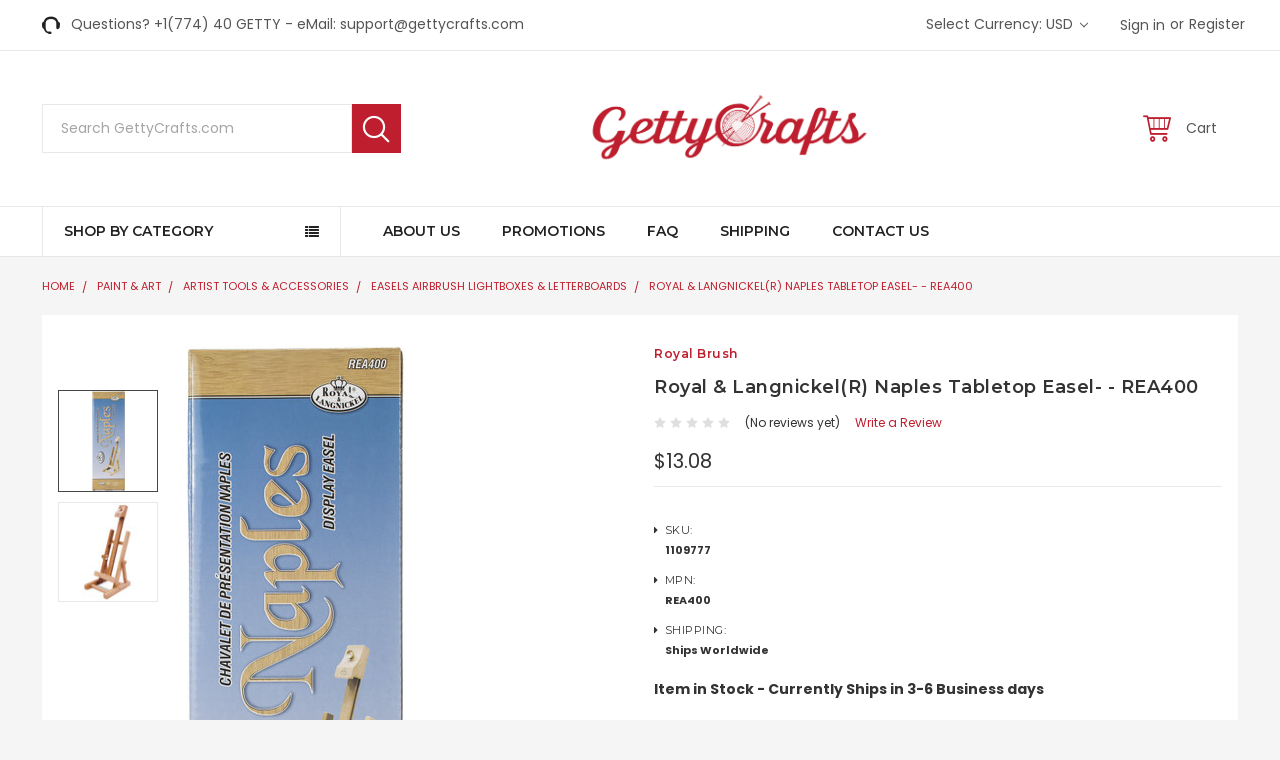

--- FILE ---
content_type: text/html; charset=UTF-8
request_url: https://gettycrafts.com/art-supplies/tools-accessories/easels/naples-tabletop-easel-rea400/
body_size: 40024
content:
<!DOCTYPE html>
<html class="no-js" lang="en">
    <head>
        <title>Royal &amp; Langnickel(R) Naples Tabletop Easel- - REA400 - GettyCrafts</title>
        <meta property="product:price:amount" content="13.08" /><meta property="product:price:currency" content="USD" /><meta property="og:url" content="https://gettycrafts.com/art-supplies/tools-accessories/easels/naples-tabletop-easel-rea400/" /><meta property="og:site_name" content="GettyCrafts" /><meta name="description" content="ROYAL LANGNICKEL-Royal Naples Mini Tabletop Easel.  This is a great way to create or display small art.  This easel is crafted from very hard oiled Beech wood with a rich natural finish.  Portable and sturdy, easily assembled with two screws that are supplied and reaches a maximum height of 15in holding a canvas with a maximum height of 10-3/4in and requires only 5-1/2x6-1/4in footprint of surface space.  Imported."><link rel='canonical' href='https://gettycrafts.com/art-supplies/tools-accessories/easels/naples-tabletop-easel-rea400/' /><meta name='platform' content='bigcommerce.stencil' /><meta property="og:type" content="product" />
<meta property="og:title" content="Royal &amp; Langnickel(R) Naples Tabletop Easel- - REA400" />
<meta property="og:description" content="ROYAL LANGNICKEL-Royal Naples Mini Tabletop Easel.  This is a great way to create or display small art.  This easel is crafted from very hard oiled Beech wood with a rich natural finish.  Portable and sturdy, easily assembled with two screws that are supplied and reaches a maximum height of 15in holding a canvas with a maximum height of 10-3/4in and requires only 5-1/2x6-1/4in footprint of surface space.  Imported." />
<meta property="og:image" content="https://cdn11.bigcommerce.com/s-v21v2w4ehc/products/417960/images/1183442/423998PK__25677.1756352837.386.513.jpg?c=2" />
<meta property="fb:admins" content="joel@gettycrafts.com" />
<meta property="og:availability" content="instock" />
<meta property="pinterest:richpins" content="enabled" />
        
         
        <link href="https://cdn11.bigcommerce.com/s-v21v2w4ehc/product_images/favicon.png?t=1528717805" rel="shortcut icon">
        <meta name="viewport" content="width=device-width, initial-scale=1, maximum-scale=1">
        <link data-stencil-stylesheet href="https://cdn11.bigcommerce.com/s-v21v2w4ehc/stencil/5aefbde0-44da-0136-8c7a-0242ac110003/e/8964a540-31fb-013e-82c6-0e4d3d88a536/css/theme-c30e8500-a7c4-0138-3483-0242ac110018.css" rel="stylesheet">
        <link href="https://cdn11.bigcommerce.com/s-v21v2w4ehc/stencil/5aefbde0-44da-0136-8c7a-0242ac110003/e/8964a540-31fb-013e-82c6-0e4d3d88a536/custom.css" rel="stylesheet">
        <link href="https://fonts.googleapis.com/css?family=Poppins:400,500,600,700%7CLibre+Baskerville:400%7CMontserrat:400,600,600i,400i,700,700i&display=swap" rel="stylesheet">
        <script src="https://cdn11.bigcommerce.com/s-v21v2w4ehc/stencil/5aefbde0-44da-0136-8c7a-0242ac110003/e/8964a540-31fb-013e-82c6-0e4d3d88a536/modernizr-custom.js"></script>

        <!-- Start Tracking Code for analytics_googleanalytics4 -->

<script data-cfasync="false" src="https://cdn11.bigcommerce.com/shared/js/google_analytics4_bodl_subscribers-358423becf5d870b8b603a81de597c10f6bc7699.js" integrity="sha256-gtOfJ3Avc1pEE/hx6SKj/96cca7JvfqllWA9FTQJyfI=" crossorigin="anonymous"></script>
<script data-cfasync="false">
  (function () {
    window.dataLayer = window.dataLayer || [];

    function gtag(){
        dataLayer.push(arguments);
    }

    function initGA4(event) {
         function setupGtag() {
            function configureGtag() {
                gtag('js', new Date());
                gtag('set', 'developer_id.dMjk3Nj', true);
                gtag('config', 'G-FELNB8TGSC');
            }

            var script = document.createElement('script');

            script.src = 'https://www.googletagmanager.com/gtag/js?id=G-FELNB8TGSC';
            script.async = true;
            script.onload = configureGtag;

            document.head.appendChild(script);
        }

        setupGtag();

        if (typeof subscribeOnBodlEvents === 'function') {
            subscribeOnBodlEvents('G-FELNB8TGSC', false);
        }

        window.removeEventListener(event.type, initGA4);
    }

    

    var eventName = document.readyState === 'complete' ? 'consentScriptsLoaded' : 'DOMContentLoaded';
    window.addEventListener(eventName, initGA4, false);
  })()
</script>

<!-- End Tracking Code for analytics_googleanalytics4 -->


<script type="text/javascript" src="https://checkout-sdk.bigcommerce.com/v1/loader.js" defer ></script>
<script type="text/javascript">
var BCData = {"product_attributes":{"sku":"1109777","upc":"090672412034","mpn":"REA400","gtin":"090672412034","weight":null,"base":true,"image":null,"price":{"without_tax":{"formatted":"$13.08","value":13.08,"currency":"USD"},"tax_label":"Sales Tax\/VAT\/GST"},"out_of_stock_behavior":"label_option","out_of_stock_message":"","available_modifier_values":[],"in_stock_attributes":[],"stock":16,"instock":true,"stock_message":null,"purchasable":true,"purchasing_message":null}};
</script>
<script>var _d_site = _d_site || '3089E3C0ED4B1CC0267E1E57';</script><script type='text/javascript'>
window.__lo_site_id = 119096;

	(function() {
		var wa = document.createElement('script'); wa.type = 'text/javascript'; wa.async = true;
		wa.src = 'https://d10lpsik1i8c69.cloudfront.net/w.js';
		var s = document.getElementsByTagName('script')[0]; s.parentNode.insertBefore(wa, s);
	  })();
	</script>
 <script data-cfasync="false" src="https://microapps.bigcommerce.com/bodl-events/1.9.4/index.js" integrity="sha256-Y0tDj1qsyiKBRibKllwV0ZJ1aFlGYaHHGl/oUFoXJ7Y=" nonce="" crossorigin="anonymous"></script>
 <script data-cfasync="false" nonce="">

 (function() {
    function decodeBase64(base64) {
       const text = atob(base64);
       const length = text.length;
       const bytes = new Uint8Array(length);
       for (let i = 0; i < length; i++) {
          bytes[i] = text.charCodeAt(i);
       }
       const decoder = new TextDecoder();
       return decoder.decode(bytes);
    }
    window.bodl = JSON.parse(decodeBase64("[base64]"));
 })()

 </script>

<script nonce="">
(function () {
    var xmlHttp = new XMLHttpRequest();

    xmlHttp.open('POST', 'https://bes.gcp.data.bigcommerce.com/nobot');
    xmlHttp.setRequestHeader('Content-Type', 'application/json');
    xmlHttp.send('{"store_id":"999940194","timezone_offset":"-4.0","timestamp":"2025-12-02T14:06:53.55798000Z","visit_id":"ad465a13-a22b-4bf6-ab85-a221a36cf941","channel_id":1}');
})();
</script>

        

        
        
        
        
        <!-- snippet location htmlhead -->
		
		
<script src="https://ajax.googleapis.com/ajax/libs/jquery/3.2.1/jquery.min.js"></script>
<script>
	$(document).ready(function() {
		//alert('5252');
		if ( $(window).width() > 800 ) {
			$(".productView-price").removeClass("PriCeMoVE52");
		}
		else {
		$(".productView-price").addClass("PriCeMoVE52");
		}
	});
</script>		
<script>
	$(document).ready(function(){
		//alert('test52');
			$(".PriCeMoVE52").insertAfter(".form-increment");
			$(".PriCeMoVE52").insertAfter(".form-field--stock");
	});
</script>
<style>


/* ------- Product Page Css ---------*/
.productView-options .alertBox--error {
    float: left;
}
.productView-price.PriCeMoVE52 {
    float: left;
    width: 100%;
    border-bottom: 0px solid #000;
    font-size: initial;
    position: relative;
    top: 1rem;
}
.PriCeMoVE52 .price--withoutTax {
    font-weight: 700;
	font-size: 20px;
    color: green;
}
.PriCeMoVE52 .price-section--saving {
    /*color: green; */
    font-weight: 500;
}
</style>
		
    </head>
    <body class="emthemesModez-productUniform">
        <!-- snippet location header -->
        <div class="icons-svg-sprite"><svg xmlns="http://www.w3.org/2000/svg"><defs> <path id="stumbleupon-path-1" d="M0,0.0749333333 L31.9250667,0.0749333333 L31.9250667,31.984 L0,31.984"/> </defs><symbol viewBox="0 0 24 24" id="icon-add"><path d="M19 13h-6v6h-2v-6H5v-2h6V5h2v6h6v2z"/></symbol><symbol viewBox="0 0 36 36" id="icon-arrow-down"> <path d="M16.5 6v18.26l-8.38-8.38-2.12 2.12 12 12 12-12-2.12-2.12-8.38 8.38v-18.26h-3z"/> </symbol><symbol viewBox="0 0 12 8" id="icon-chevron-down"><path d="M6 6.174l5.313-4.96.23-.214.457.427-.23.214-5.51 5.146L6.03 7 6 6.972 5.97 7l-.23-.214L.23 1.64 0 1.428.458 1l.23.214L6 6.174z" stroke-linecap="square" fill-rule="evenodd"/></symbol><symbol viewBox="0 0 24 24" id="icon-chevron-left"><path d="M15.41 7.41L14 6l-6 6 6 6 1.41-1.41L10.83 12z"/></symbol><symbol viewBox="0 0 24 24" id="icon-chevron-right"><path d="M10 6L8.59 7.41 13.17 12l-4.58 4.59L10 18l6-6z"/></symbol><symbol viewBox="0 0 24 24" id="icon-close"><path d="M19 6.41L17.59 5 12 10.59 6.41 5 5 6.41 10.59 12 5 17.59 6.41 19 12 13.41 17.59 19 19 17.59 13.41 12z"/></symbol><symbol viewBox="0 0 28 28" id="icon-envelope"> <path d="M0 23.5v-12.406q0.688 0.766 1.578 1.359 5.656 3.844 7.766 5.391 0.891 0.656 1.445 1.023t1.477 0.75 1.719 0.383h0.031q0.797 0 1.719-0.383t1.477-0.75 1.445-1.023q2.656-1.922 7.781-5.391 0.891-0.609 1.563-1.359v12.406q0 1.031-0.734 1.766t-1.766 0.734h-23q-1.031 0-1.766-0.734t-0.734-1.766zM0 6.844q0-1.219 0.648-2.031t1.852-0.812h23q1.016 0 1.758 0.734t0.742 1.766q0 1.234-0.766 2.359t-1.906 1.922q-5.875 4.078-7.313 5.078-0.156 0.109-0.664 0.477t-0.844 0.594-0.812 0.508-0.898 0.422-0.781 0.141h-0.031q-0.359 0-0.781-0.141t-0.898-0.422-0.812-0.508-0.844-0.594-0.664-0.477q-1.422-1-4.094-2.852t-3.203-2.227q-0.969-0.656-1.828-1.805t-0.859-2.133z"/> </symbol><symbol viewBox="0 0 32 32" id="icon-facebook"> <path d="M2.428 0.41c-0.936 0-1.695 0.753-1.695 1.682v27.112c0 0.929 0.759 1.682 1.695 1.682h14.709v-11.802h-4.002v-4.599h4.002v-3.392c0-3.936 2.423-6.080 5.961-6.080 1.695 0 3.152 0.125 3.576 0.181v4.114l-2.454 0.001c-1.924 0-2.297 0.907-2.297 2.239v2.937h4.59l-0.598 4.599h-3.992v11.802h7.826c0.936 0 1.695-0.753 1.695-1.682v-27.112c0-0.929-0.759-1.682-1.695-1.682h-27.321z"/> </symbol><symbol viewBox="0 0 20 28" id="icon-google"> <path d="M1.734 21.156q0-1.266 0.695-2.344t1.852-1.797q2.047-1.281 6.312-1.563-0.5-0.641-0.742-1.148t-0.242-1.148q0-0.625 0.328-1.328-0.719 0.063-1.062 0.063-2.312 0-3.898-1.508t-1.586-3.82q0-1.281 0.562-2.484t1.547-2.047q1.188-1.031 2.844-1.531t3.406-0.5h6.516l-2.141 1.375h-2.063q1.172 0.984 1.766 2.078t0.594 2.5q0 1.125-0.383 2.023t-0.93 1.453-1.086 1.016-0.922 0.961-0.383 1.031q0 0.562 0.5 1.102t1.203 1.062 1.414 1.148 1.211 1.625 0.5 2.219q0 1.422-0.766 2.703-1.109 1.906-3.273 2.805t-4.664 0.898q-2.063 0-3.852-0.648t-2.695-2.148q-0.562-0.922-0.562-2.047zM4.641 20.438q0 0.875 0.367 1.594t0.953 1.18 1.359 0.781 1.563 0.453 1.586 0.133q0.906 0 1.742-0.203t1.547-0.609 1.141-1.141 0.43-1.703q0-0.391-0.109-0.766t-0.227-0.656-0.422-0.648-0.461-0.547-0.602-0.539-0.57-0.453-0.648-0.469-0.57-0.406q-0.25-0.031-0.766-0.031-0.828 0-1.633 0.109t-1.672 0.391-1.516 0.719-1.070 1.164-0.422 1.648zM6.297 4.906q0 0.719 0.156 1.523t0.492 1.609 0.812 1.445 1.172 1.047 1.508 0.406q0.578 0 1.211-0.258t1.023-0.68q0.828-0.875 0.828-2.484 0-0.922-0.266-1.961t-0.75-2.016-1.313-1.617-1.828-0.641q-0.656 0-1.289 0.305t-1.039 0.82q-0.719 0.922-0.719 2.5z"/> </symbol><symbol viewBox="0 0 32 32" id="icon-instagram"> <path d="M25.522709,13.5369502 C25.7256898,14.3248434 25.8455558,15.1480745 25.8455558,15.9992932 C25.8455558,21.4379334 21.4376507,25.8455558 15.9998586,25.8455558 C10.5623493,25.8455558 6.15416148,21.4379334 6.15416148,15.9992932 C6.15416148,15.1480745 6.27459295,14.3248434 6.4775737,13.5369502 L3.6915357,13.5369502 L3.6915357,27.0764447 C3.6915357,27.7552145 4.24280653,28.3062027 4.92355534,28.3062027 L27.0764447,28.3062027 C27.7571935,28.3062027 28.3084643,27.7552145 28.3084643,27.0764447 L28.3084643,13.5369502 L25.522709,13.5369502 Z M27.0764447,3.6915357 L23.384909,3.6915357 C22.7050083,3.6915357 22.1543028,4.24280653 22.1543028,4.92214183 L22.1543028,8.61509104 C22.1543028,9.29442633 22.7050083,9.84569717 23.384909,9.84569717 L27.0764447,9.84569717 C27.7571935,9.84569717 28.3084643,9.29442633 28.3084643,8.61509104 L28.3084643,4.92214183 C28.3084643,4.24280653 27.7571935,3.6915357 27.0764447,3.6915357 Z M9.84597988,15.9992932 C9.84597988,19.3976659 12.6009206,22.1537374 15.9998586,22.1537374 C19.3987967,22.1537374 22.1543028,19.3976659 22.1543028,15.9992932 C22.1543028,12.6003551 19.3987967,9.84569717 15.9998586,9.84569717 C12.6009206,9.84569717 9.84597988,12.6003551 9.84597988,15.9992932 Z M3.6915357,31.9997173 C1.65296441,31.9997173 0,30.3461875 0,28.3062027 L0,3.6915357 C0,1.6526817 1.65296441,0 3.6915357,0 L28.3084643,0 C30.3473183,0 32,1.6526817 32,3.6915357 L32,28.3062027 C32,30.3461875 30.3473183,31.9997173 28.3084643,31.9997173 L3.6915357,31.9997173 Z" id="instagram-Imported-Layers" sketch:type="MSShapeGroup"/> </symbol><symbol viewBox="0 0 24 24" id="icon-keyboard-arrow-down"><path d="M7.41 7.84L12 12.42l4.59-4.58L18 9.25l-6 6-6-6z"/></symbol><symbol viewBox="0 0 24 24" id="icon-keyboard-arrow-up"><path d="M7.41 15.41L12 10.83l4.59 4.58L18 14l-6-6-6 6z"/></symbol><symbol viewBox="0 0 32 32" id="icon-linkedin"> <path d="M27.2684444,27.2675556 L22.5226667,27.2675556 L22.5226667,19.8408889 C22.5226667,18.0702222 22.4924444,15.792 20.0568889,15.792 C17.5866667,15.792 17.2097778,17.7217778 17.2097778,19.7146667 L17.2097778,27.2675556 L12.4693333,27.2675556 L12.4693333,11.9964444 L17.0186667,11.9964444 L17.0186667,14.0844444 L17.0844444,14.0844444 C17.7173333,12.8835556 19.2657778,11.6177778 21.5742222,11.6177778 C26.3804444,11.6177778 27.2684444,14.7795556 27.2684444,18.8924444 L27.2684444,27.2675556 L27.2684444,27.2675556 Z M7.11822222,9.91022222 C5.59377778,9.91022222 4.36444444,8.67733333 4.36444444,7.15733333 C4.36444444,5.63822222 5.59377778,4.40533333 7.11822222,4.40533333 C8.63644444,4.40533333 9.86844444,5.63822222 9.86844444,7.15733333 C9.86844444,8.67733333 8.63644444,9.91022222 7.11822222,9.91022222 L7.11822222,9.91022222 Z M4.74133333,11.9964444 L9.49244444,11.9964444 L9.49244444,27.2675556 L4.74133333,27.2675556 L4.74133333,11.9964444 Z M29.632,0 L2.36,0 C1.05777778,0 0,1.03288889 0,2.30755556 L0,29.6906667 C0,30.9653333 1.05777778,32 2.36,32 L29.632,32 C30.9368889,32 31.9991111,30.9653333 31.9991111,29.6906667 L31.9991111,2.30755556 C31.9991111,1.03288889 30.9368889,0 29.632,0 L29.632,0 Z" id="linkedin-Fill-4"/> </symbol><symbol viewBox="0 0 70 32" id="icon-logo-american-express"> <path d="M69.102 17.219l0.399 9.094c-0.688 0.313-3.285 1.688-4.26 1.688h-4.788v-0.656c-0.546 0.438-1.549 0.656-2.467 0.656h-15.053v-2.466c0-0.344-0.057-0.344-0.345-0.344h-0.257v2.81h-4.961v-2.924c-0.832 0.402-1.749 0.402-2.581 0.402h-0.544v2.523h-6.050l-1.434-1.656-1.577 1.656h-9.72v-10.781h9.892l1.405 1.663 1.548-1.663h6.652c0.775 0 2.037 0.115 2.581 0.66v-0.66h5.936c0.602 0 1.749 0.115 2.523 0.66v-0.66h8.946v0.66c0.516-0.43 1.433-0.66 2.265-0.66h4.988v0.66c0.546-0.372 1.32-0.66 2.323-0.66h4.578zM34.905 23.871c1.577 0 3.183-0.43 3.183-2.581 0-2.093-1.635-2.523-3.069-2.523h-5.878l-2.38 2.523-2.236-2.523h-7.427v7.67h7.312l2.351-2.509 2.266 2.509h3.556v-2.566h2.322zM46.001 23.556c-0.172-0.23-0.487-0.516-0.946-0.66 0.516-0.172 1.318-0.832 1.318-2.036 0-0.889-0.315-1.377-0.917-1.721-0.602-0.315-1.319-0.372-2.266-0.372h-4.215v7.67h1.864v-2.796h1.978c0.66 0 1.032 0.058 1.319 0.344 0.316 0.373 0.316 1.032 0.316 1.548v0.903h1.836v-1.477c0-0.688-0.058-1.032-0.288-1.405zM53.571 20.373v-1.605h-6.136v7.67h6.136v-1.563h-4.33v-1.549h4.244v-1.548h-4.244v-1.405h4.33zM58.245 26.438c1.864 0 2.926-0.759 2.926-2.393 0-0.774-0.23-1.262-0.545-1.664-0.459-0.372-1.119-0.602-2.151-0.602h-1.004c-0.258 0-0.487-0.057-0.717-0.115-0.201-0.086-0.373-0.258-0.373-0.545 0-0.258 0.058-0.43 0.287-0.602 0.143-0.115 0.373-0.115 0.717-0.115h3.383v-1.634h-3.671c-1.978 0-2.638 1.204-2.638 2.294 0 2.438 2.151 2.322 3.842 2.38 0.344 0 0.544 0.058 0.66 0.173 0.115 0.086 0.23 0.315 0.23 0.544 0 0.201-0.115 0.373-0.23 0.488-0.173 0.115-0.373 0.172-0.717 0.172h-3.555v1.62h3.555zM65.442 26.439c1.864 0 2.924-0.76 2.924-2.394 0-0.774-0.229-1.262-0.544-1.664-0.459-0.372-1.119-0.602-2.151-0.602h-1.003c-0.258 0-0.488-0.057-0.718-0.115-0.201-0.086-0.373-0.258-0.373-0.545 0-0.258 0.115-0.43 0.287-0.602 0.144-0.115 0.373-0.115 0.717-0.115h3.383v-1.634h-3.671c-1.921 0-2.638 1.204-2.638 2.294 0 2.438 2.151 2.322 3.842 2.38 0.344 0 0.544 0.058 0.66 0.174 0.115 0.086 0.229 0.315 0.229 0.544 0 0.201-0.114 0.373-0.229 0.488s-0.373 0.172-0.717 0.172h-3.556v1.62h3.556zM43.966 20.518c0.23 0.115 0.373 0.344 0.373 0.659 0 0.344-0.143 0.602-0.373 0.774-0.287 0.115-0.545 0.115-0.889 0.115l-2.237 0.058v-1.749h2.237c0.344 0 0.659 0 0.889 0.143zM36.108 8.646c-0.287 0.172-0.544 0.172-0.918 0.172h-2.265v-1.692h2.265c0.316 0 0.688 0 0.918 0.114 0.23 0.144 0.344 0.374 0.344 0.718 0 0.315-0.114 0.602-0.344 0.689zM50.789 6.839l1.262 3.039h-2.523zM30.775 25.792l-2.838-3.183 2.838-3.011v6.193zM35.019 20.373c0.66 0 1.090 0.258 1.090 0.918s-0.43 1.032-1.090 1.032h-2.437v-1.95h2.437zM5.773 9.878l1.291-3.039 1.262 3.039h-2.552zM18.905 20.372l4.616 0 2.036 2.237-2.093 2.265h-4.559v-1.549h4.071v-1.548h-4.071v-1.405zM19.077 13.376l-0.545 1.377h-3.24l-0.546-1.319v1.319h-6.222l-0.66-1.749h-1.577l-0.717 1.749h-5.572l2.389-5.649 2.237-5.104h4.789l0.659 1.262v-1.262h5.591l1.262 2.724 1.233-2.724h17.835c0.832 0 1.548 0.143 2.093 0.602v-0.602h4.903v0.602c0.803-0.459 1.864-0.602 3.068-0.602h7.082l0.66 1.262v-1.262h5.218l0.775 1.262v-1.262h5.103v10.753h-5.161l-1.003-1.635v1.635h-6.423l-0.717-1.749h-1.577l-0.717 1.749h-3.355c-1.318 0-2.294-0.316-2.954-0.659v0.659h-7.971v-2.466c0-0.344-0.057-0.402-0.286-0.402h-0.258v2.867h-15.398v-1.377zM43.363 6.409c-0.832 0.831-0.975 1.864-1.004 3.011 0 1.377 0.344 2.266 0.947 2.925 0.659 0.66 1.806 0.86 2.695 0.86h2.151l0.716-1.692h3.843l0.717 1.692h3.727v-5.763l3.47 5.763h2.638v-7.684h-1.892v5.333l-3.24-5.333h-2.839v7.254l-3.096-7.254h-2.724l-2.638 6.050h-0.832c-0.487 0-1.003-0.115-1.262-0.373-0.344-0.402-0.488-1.004-0.488-1.836 0-0.803 0.144-1.405 0.488-1.748 0.373-0.316 0.774-0.431 1.434-0.431h1.749v-1.663h-1.749c-1.262 0-2.265 0.286-2.81 0.889zM39.579 5.52v7.684h1.863v-7.684h-1.863zM31.12 5.52l-0 7.685h1.806v-2.781h1.979c0.66 0 1.090 0.057 1.376 0.315 0.316 0.401 0.258 1.061 0.258 1.491v0.975h1.892v-1.519c0-0.66-0.057-1.004-0.344-1.377-0.172-0.229-0.487-0.488-0.889-0.659 0.516-0.23 1.319-0.832 1.319-2.036 0-0.889-0.373-1.377-0.976-1.75-0.602-0.344-1.262-0.344-2.208-0.344h-4.215zM23.636 5.521v7.685h6.165v-1.577h-4.301v-1.549h4.244v-1.577h-4.244v-1.377h4.301v-1.606h-6.165zM16.124 13.205h1.577l2.695-6.021v6.021h1.864v-7.684h-3.011l-2.265 5.219-2.409-5.219h-2.953v7.254l-3.154-7.254h-2.724l-3.297 7.684h1.978l0.688-1.692h3.871l0.688 1.692h3.756v-6.021z"/> </symbol><symbol viewBox="0 0 95 32" id="icon-logo-discover"> <path d="M50.431 8.059c4.546 0 8.092 3.49 8.092 7.936 0 4.471-3.571 7.961-8.093 7.961-4.638 0-8.115-3.444-8.115-8.051 0-4.334 3.635-7.845 8.115-7.845zM4.362 8.345c4.811 0 8.168 3.133 8.168 7.64 0 2.247-1.028 4.422-2.761 5.864-1.461 1.214-3.126 1.761-5.429 1.761h-4.339v-15.265h4.362zM7.832 19.81c1.027-0.912 1.639-2.379 1.639-3.847 0-1.464-0.612-2.882-1.639-3.798-0.984-0.892-2.146-1.235-4.065-1.235h-0.797v10.096h0.797c1.919 0 3.127-0.367 4.065-1.216zM13.9 23.611v-15.265h2.965v15.265h-2.965zM24.123 14.201c3.378 1.238 4.379 2.338 4.379 4.764 0 2.952-2.166 5.015-5.247 5.015-2.261 0-3.904-0.896-5.271-2.907l1.914-1.856c0.685 1.328 1.825 2.036 3.24 2.036 1.325 0 2.308-0.915 2.308-2.152 0-0.641-0.298-1.189-0.891-1.578-0.297-0.187-0.889-0.46-2.054-0.87-2.784-1.010-3.742-2.085-3.742-4.192 0-2.493 2.055-4.371 4.745-4.371 1.667 0 3.196 0.571 4.473 1.696l-1.549 2.033c-0.778-0.867-1.508-1.233-2.398-1.233-1.28 0-2.213 0.732-2.213 1.694 0 0.821 0.525 1.258 2.307 1.921zM29.438 15.986c0-4.436 3.605-7.985 8.101-7.985 1.278 0 2.352 0.273 3.653 0.935v3.504c-1.233-1.213-2.308-1.717-3.72-1.717-2.787 0-4.976 2.313-4.976 5.241 0 3.092 2.123 5.267 5.112 5.267 1.347 0 2.397-0.48 3.585-1.671v3.504c-1.347 0.638-2.443 0.892-3.72 0.892-4.519 0-8.034-3.478-8.034-7.97zM65.239 18.601l4.11-10.254h3.216l-6.573 15.655h-1.596l-6.46-15.655h3.24zM73.914 23.612v-15.265h8.418v2.585h-5.453v3.388h5.244v2.585h-5.244v4.123h5.453v2.584h-8.418zM94.081 12.852c0 2.336-1.23 3.87-3.469 4.329l4.794 6.43h-3.651l-4.105-6.135h-0.388v6.135h-2.969v-15.265h4.404c3.425 0 5.384 1.645 5.384 4.506zM88.125 15.372c1.9 0 2.903-0.827 2.903-2.359 0-1.486-1.004-2.266-2.856-2.266h-0.911v4.626h0.863z"/> </symbol><symbol viewBox="0 0 54 32" id="icon-logo-mastercard"> <path d="M48.366 15.193c0.6 0 0.9 0.437 0.9 1.282 0 1.281-0.546 2.209-1.337 2.209-0.6 0-0.9-0.436-0.9-1.31 0-1.281 0.573-2.182 1.337-2.182zM38.276 18.275c0-0.655 0.491-1.009 1.472-1.009 0.109 0 0.191 0.027 0.382 0.027-0.027 0.982-0.545 1.636-1.227 1.636-0.382 0-0.628-0.245-0.628-0.655zM26.278 15.848c0 0.082-0 0.192-0 0.327h-1.909c0.164-0.763 0.545-1.173 1.091-1.173 0.518 0 0.818 0.3 0.818 0.845zM38.060 0.002c8.838 0 16.003 7.165 16.003 16.002s-7.165 15.999-16.003 15.999c-3.834 0-7.324-1.344-10.080-3.594 2.102-2.031 3.707-4.567 4.568-7.44h-1.33c-0.833 2.553-2.297 4.807-4.199 6.627-1.892-1.816-3.342-4.078-4.172-6.62h-1.33c0.858 2.856 2.435 5.401 4.521 7.432-2.749 2.219-6.223 3.594-10.036 3.594-8.837 0-16.002-7.163-16.002-15.999s7.164-16.001 16.002-16.001c3.814 0 7.287 1.377 10.036 3.603-2.087 2.023-3.664 4.568-4.521 7.424h1.33c0.83-2.542 2.28-4.804 4.172-6.607 1.903 1.808 3.367 4.060 4.199 6.614h1.33c-0.861-2.872-2.466-5.413-4.568-7.443 2.757-2.249 6.246-3.592 10.080-3.592zM7.217 20.213h1.691l1.336-8.044h-2.672l-1.637 4.99-0.082-4.99h-2.454l-1.336 8.044h1.582l1.037-6.135 0.136 6.135h1.173l2.209-6.189zM14.47 19.477l0.054-0.408 0.382-2.318c0.109-0.736 0.136-0.982 0.136-1.309 0-1.254-0.791-1.909-2.263-1.909-0.627 0-1.2 0.082-2.045 0.327l-0.246 1.473 0.163-0.028 0.246-0.081c0.382-0.109 0.928-0.164 1.418-0.164 0.79 0 1.091 0.164 1.091 0.6 0 0.109 0 0.191-0.055 0.409-0.273-0.027-0.518-0.054-0.709-0.054-1.909 0-2.999 0.927-2.999 2.536 0 1.064 0.627 1.773 1.554 1.773 0.791 0 1.364-0.246 1.8-0.791l-0.027 0.682h1.418l0.027-0.164 0.027-0.246zM17.988 16.314c-0.736-0.327-0.819-0.409-0.819-0.709 0-0.355 0.3-0.519 0.845-0.519 0.328 0 0.791 0.028 1.227 0.082l0.246-1.5c-0.436-0.082-1.118-0.137-1.5-0.137-1.909 0-2.59 1.009-2.563 2.208 0 0.818 0.382 1.391 1.282 1.828 0.709 0.327 0.818 0.436 0.818 0.709 0 0.409-0.3 0.6-0.982 0.6-0.518 0-0.982-0.082-1.527-0.245l-0.246 1.5 0.082 0.027 0.3 0.054c0.109 0.027 0.246 0.055 0.464 0.055 0.382 0.054 0.709 0.054 0.928 0.054 1.8 0 2.645-0.682 2.645-2.181 0-0.9-0.354-1.418-1.2-1.828zM21.75 18.741c-0.409 0-0.573-0.136-0.573-0.464 0-0.082 0-0.164 0.027-0.273l0.463-2.726h0.873l0.218-1.609h-0.873l0.191-0.982h-1.691l-0.737 4.472-0.082 0.518-0.109 0.654c-0.027 0.191-0.055 0.409-0.055 0.573 0 0.954 0.491 1.445 1.364 1.445 0.382 0 0.764-0.055 1.227-0.218l0.218-1.445c-0.109 0.054-0.273 0.054-0.464 0.054zM25.732 18.851c-0.982 0-1.5-0.381-1.5-1.145 0-0.055 0-0.109 0.027-0.191h3.382c0.163-0.682 0.218-1.145 0.218-1.636 0-1.446-0.9-2.373-2.318-2.373-1.718 0-2.973 1.663-2.973 3.899 0 1.936 0.982 2.945 2.89 2.945 0.628 0 1.173-0.082 1.773-0.273l0.273-1.636c-0.6 0.3-1.145 0.409-1.773 0.409zM31.158 15.524h0.109c0.164-0.79 0.382-1.363 0.655-1.881l-0.055-0.027h-0.164c-0.573 0-0.9 0.273-1.418 1.064l0.164-1.009h-1.554l-1.064 6.544h1.718c0.627-4.008 0.791-4.69 1.609-4.69zM36.122 20.133l0.3-1.827c-0.545 0.273-1.036 0.409-1.445 0.409-1.009 0-1.609-0.737-1.609-1.963 0-1.773 0.9-3.027 2.182-3.027 0.491 0 0.928 0.136 1.528 0.436l0.3-1.745c-0.163-0.054-0.218-0.082-0.436-0.163l-0.682-0.164c-0.218-0.054-0.491-0.082-0.791-0.082-2.263 0-3.845 2.018-3.845 4.88 0 2.155 1.146 3.491 3 3.491 0.463 0 0.872-0.082 1.5-0.246zM41.521 19.069l0.355-2.318c0.136-0.736 0.136-0.982 0.136-1.309 0-1.254-0.763-1.909-2.236-1.909-0.627 0-1.2 0.082-2.045 0.327l-0.246 1.473 0.164-0.028 0.218-0.081c0.382-0.109 0.955-0.164 1.446-0.164 0.791 0 1.091 0.164 1.091 0.6 0 0.109-0.027 0.191-0.082 0.409-0.246-0.027-0.491-0.054-0.682-0.054-1.909 0-3 0.927-3 2.536 0 1.064 0.627 1.773 1.555 1.773 0.791 0 1.363-0.246 1.8-0.791l-0.028 0.682h1.418v-0.164l0.027-0.246 0.054-0.327zM43.648 20.214c0.627-4.008 0.791-4.69 1.608-4.69h0.109c0.164-0.79 0.382-1.363 0.655-1.881l-0.055-0.027h-0.164c-0.572 0-0.9 0.273-1.418 1.064l0.164-1.009h-1.554l-1.037 6.544h1.691zM48.829 20.214l1.608 0 1.309-8.044h-1.691l-0.382 2.291c-0.464-0.6-0.955-0.9-1.637-0.9-1.5 0-2.782 1.854-2.782 4.035 0 1.636 0.818 2.7 2.073 2.7 0.627 0 1.118-0.218 1.582-0.709zM11.306 18.279c0-0.655 0.492-1.009 1.447-1.009 0.136 0 0.218 0.027 0.382 0.027-0.027 0.982-0.518 1.636-1.228 1.636-0.382 0-0.6-0.245-0.6-0.655z"/> </symbol><symbol viewBox="0 0 57 32" id="icon-logo-paypal"> <path d="M47.11 10.477c2.211-0.037 4.633 0.618 4.072 3.276l-1.369 6.263h-3.159l0.211-0.947c-1.72 1.712-6.038 1.821-5.335-2.111 0.491-2.294 2.878-3.023 6.423-3.023 0.246-1.020-0.457-1.274-1.65-1.238s-2.633 0.437-3.089 0.655l0.281-2.293c0.913-0.182 2.106-0.583 3.615-0.583zM47.32 16.885c0.069-0.291 0.106-0.547 0.176-0.838h-0.773c-0.596 0-1.579 0.146-1.931 0.765-0.456 0.728 0.177 1.348 0.878 1.311 0.807-0.037 1.474-0.401 1.65-1.238zM53.883 8h3.242l-2.646 12.016h-3.209zM39.142 8.037c1.689 0 3.729 1.274 3.131 4.077-0.528 2.476-2.498 3.933-4.89 3.933h-2.428l-0.879 3.969h-3.412l2.603-11.979h5.874zM39.037 12.114c0.211-0.911-0.317-1.638-1.197-1.638h-1.689l-0.704 3.277h1.583c0.88 0 1.795-0.728 2.006-1.638zM16.346 10.476c2.184-0.037 4.611 0.618 4.056 3.276l-1.352 6.262h-3.155l0.208-0.947c-1.664 1.712-5.929 1.821-5.235-2.111 0.486-2.294 2.844-3.023 6.345-3.023 0.208-1.020-0.485-1.274-1.664-1.238s-2.601 0.437-3.017 0.655l0.277-2.293c0.867-0.182 2.046-0.583 3.537-0.583zM16.589 16.885c0.035-0.291 0.104-0.547 0.173-0.838h-0.797c-0.555 0-1.525 0.146-1.872 0.765-0.451 0.728 0.138 1.348 0.832 1.311 0.797-0.037 1.491-0.401 1.664-1.238zM28.528 10.648l3.255-0-7.496 13.351h-3.528l2.306-3.925-1.289-9.426h3.156l0.508 5.579zM8.499 8.036c1.728 0 3.738 1.274 3.139 4.077-0.529 2.476-2.504 3.933-4.867 3.933h-2.468l-0.847 3.969h-3.456l2.609-11.979h5.89zM8.393 12.114c0.247-0.911-0.317-1.638-1.164-1.638h-1.693l-0.741 3.277h1.623c0.882 0 1.763-0.728 1.975-1.638z"/> </symbol><symbol viewBox="0 0 49 32" id="icon-logo-visa"> <path d="M14.059 10.283l4.24-0-6.302 15.472-4.236 0.003-3.259-12.329c2.318 0.952 4.379 3.022 5.219 5.275l0.42 2.148zM17.416 25.771l2.503-15.501h4.001l-2.503 15.501h-4.002zM31.992 16.494c2.31 1.106 3.375 2.444 3.362 4.211-0.032 3.217-2.765 5.295-6.97 5.295-1.796-0.020-3.526-0.394-4.459-0.826l0.56-3.469 0.515 0.246c1.316 0.579 2.167 0.814 3.769 0.814 1.151 0 2.385-0.476 2.396-1.514 0.007-0.679-0.517-1.165-2.077-1.924-1.518-0.74-3.53-1.983-3.505-4.211 0.024-3.012 2.809-5.116 6.765-5.116 1.55 0 2.795 0.339 3.586 0.651l-0.542 3.36-0.359-0.178c-0.74-0.314-1.687-0.617-2.995-0.595-1.568 0-2.293 0.689-2.293 1.333-0.010 0.728 0.848 1.204 2.246 1.923zM46.199 10.285l3.239 15.49h-3.714s-0.368-1.782-0.488-2.322c-0.583 0-4.667-0.008-5.125-0.008-0.156 0.42-0.841 2.331-0.841 2.331h-4.205l5.944-14.205c0.419-1.011 1.138-1.285 2.097-1.285h3.093zM41.263 20.274c0.781 0 2.698 0 3.322 0-0.159-0.775-0.927-4.474-0.927-4.474l-0.27-1.337c-0.202 0.581-0.554 1.52-0.531 1.479 0 0-1.262 3.441-1.594 4.332zM9.723 18.702c-1.648-4.573-5.284-6.991-9.723-8.109l0.053-0.322h6.453c0.87 0.034 1.573 0.326 1.815 1.308z"/> </symbol><symbol viewBox="0 0 34 32" id="icon-pinterest"> <path d="M1.356 15.647c0 6.24 3.781 11.6 9.192 13.957-0.043-1.064-0.008-2.341 0.267-3.499 0.295-1.237 1.976-8.303 1.976-8.303s-0.491-0.973-0.491-2.411c0-2.258 1.319-3.945 2.962-3.945 1.397 0 2.071 1.041 2.071 2.288 0 1.393-0.895 3.477-1.356 5.408-0.385 1.616 0.817 2.935 2.424 2.935 2.909 0 4.869-3.708 4.869-8.101 0-3.34-2.267-5.839-6.39-5.839-4.658 0-7.56 3.447-7.56 7.297 0 1.328 0.394 2.264 1.012 2.989 0.284 0.333 0.324 0.467 0.221 0.849-0.074 0.28-0.243 0.955-0.313 1.223-0.102 0.386-0.417 0.524-0.769 0.381-2.145-0.869-3.145-3.201-3.145-5.822 0-4.329 3.679-9.519 10.975-9.519 5.863 0 9.721 4.21 9.721 8.729 0 5.978-3.349 10.443-8.285 10.443-1.658 0-3.217-0.889-3.751-1.899 0 0-0.892 3.511-1.080 4.189-0.325 1.175-0.963 2.349-1.546 3.264 1.381 0.405 2.84 0.625 4.352 0.625 8.48 0 15.355-6.822 15.355-15.238s-6.876-15.238-15.355-15.238c-8.48 0-15.356 6.822-15.356 15.238z"/> </symbol><symbol viewBox="0 0 26 28" id="icon-print"> <path d="M0 21.5v-6.5q0-1.234 0.883-2.117t2.117-0.883h1v-8.5q0-0.625 0.438-1.062t1.062-0.438h10.5q0.625 0 1.375 0.313t1.188 0.75l2.375 2.375q0.438 0.438 0.75 1.188t0.313 1.375v4h1q1.234 0 2.117 0.883t0.883 2.117v6.5q0 0.203-0.148 0.352t-0.352 0.148h-3.5v2.5q0 0.625-0.438 1.062t-1.062 0.438h-15q-0.625 0-1.062-0.438t-0.438-1.062v-2.5h-3.5q-0.203 0-0.352-0.148t-0.148-0.352zM6 24h14v-4h-14v4zM6 14h14v-6h-2.5q-0.625 0-1.062-0.438t-0.438-1.062v-2.5h-10v10zM22 15q0 0.406 0.297 0.703t0.703 0.297 0.703-0.297 0.297-0.703-0.297-0.703-0.703-0.297-0.703 0.297-0.297 0.703z"/> </symbol><symbol viewBox="0 0 24 24" id="icon-remove"><path d="M19 13H5v-2h14v2z"/></symbol><symbol viewBox="0 0 32 32" id="icon-rss"> <path d="M-0.465347858,2.01048219 C-0.465347858,2.01048219 28.7009958,0.574406533 31,31.3201126 L25.1092027,31.3201126 C25.1092027,31.3201126 26.2597741,8.90749482 -0.465347858,6.89506416 L-0.465347858,2.01048219 L-0.465347858,2.01048219 Z M-0.465347858,12.2127144 C-0.465347858,12.2127144 16.6328276,11.6363594 19.9369779,31.3201126 L14.0472499,31.3201126 C14.0472499,31.3201126 13.3297467,19.6839434 -0.465347858,17.0940884 L-0.465347858,12.2127144 L-0.465347858,12.2127144 Z M2.73614917,25.0304648 C4.79776783,25.0304648 6.47229834,26.7007181 6.47229834,28.766614 C6.47229834,30.8282326 4.79776783,32.5016938 2.73614917,32.5016938 C0.6723919,32.5016938 -1,30.8293019 -1,28.766614 C-1,26.7017874 0.6723919,25.0304648 2.73614917,25.0304648 Z" id="rss-Shape"/> </symbol><symbol viewBox="0 0 26 28" id="icon-star"> <path d="M0 10.109q0-0.578 0.875-0.719l7.844-1.141 3.516-7.109q0.297-0.641 0.766-0.641t0.766 0.641l3.516 7.109 7.844 1.141q0.875 0.141 0.875 0.719 0 0.344-0.406 0.75l-5.672 5.531 1.344 7.812q0.016 0.109 0.016 0.313 0 0.328-0.164 0.555t-0.477 0.227q-0.297 0-0.625-0.187l-7.016-3.687-7.016 3.687q-0.344 0.187-0.625 0.187-0.328 0-0.492-0.227t-0.164-0.555q0-0.094 0.031-0.313l1.344-7.812-5.688-5.531q-0.391-0.422-0.391-0.75z"/> </symbol><symbol viewBox="0 0 32 32" id="icon-stumbleupon">  <mask id="stumbleupon-mask-2" sketch:name="Clip 2"> <use xlink:href="#stumbleupon-path-1"/> </mask> <path d="M31.9250667,16.0373333 C31.9250667,24.8533333 24.7784,32 15.9624,32 C7.14666667,32 0,24.8533333 0,16.0373333 C0,7.2216 7.14666667,0.0749333333 15.9624,0.0749333333 C24.7784,0.0749333333 31.9250667,7.2216 31.9250667,16.0373333 Z M21.9205547,16.3600826 L21.9205547,18.9857015 C21.9205547,19.5214765 21.494073,19.9558236 20.968,19.9558236 C20.441927,19.9558236 20.0154453,19.5214765 20.0154453,18.9857015 L20.0154453,16.4101275 L18.1823358,16.9675798 L16.9525547,16.3839008 L16.9525547,18.9383327 C16.9717372,21.1844666 18.7659562,23 20.976146,23 C23.1984234,23 25,21.1651979 25,18.9019364 L25,16.3600826 L21.9205547,16.3600826 Z M16.9525547,14.2429415 L18.1823358,14.8266205 L20.0154453,14.2691683 L20.0154453,12.9736203 C19.9505401,10.7684323 18.1810219,9 16,9 C13.8268613,9 12.0618102,10.7555866 11.9845547,12.9492669 L11.9845547,18.8684839 C11.9845547,19.404259 11.558073,19.8386061 11.032,19.8386061 C10.505927,19.8386061 10.0794453,19.404259 10.0794453,18.8684839 L10.0794453,16.3600826 L7,16.3600826 L7,18.9019364 C7,21.1651979 8.80131387,23 11.0235912,23 C13.2264234,23 15.0119708,21.1965095 15.0429781,18.9608128 L15.0474453,13.114656 C15.0474453,12.578881 15.473927,12.1445339 16,12.1445339 C16.526073,12.1445339 16.9525547,12.578881 16.9525547,13.114656 L16.9525547,14.2429415 Z" id="stumbleupon-Fill-1" sketch:type="MSShapeGroup" mask="url(#stumbleupon-mask-2)"/> </symbol><symbol viewBox="0 0 32 32" id="icon-tumblr"> <path d="M23.852762,25.5589268 C23.2579209,25.8427189 22.1195458,26.089634 21.2697728,26.1120809 C18.7092304,26.1810247 18.2121934,24.3131275 18.1897466,22.9566974 L18.1897466,12.9951133 L24.6159544,12.9951133 L24.6159544,8.15140729 L18.2137967,8.15140729 L18.2137967,0 L13.5256152,0 C13.4486546,0 13.3139736,0.0673405008 13.2963368,0.238898443 C13.0221648,2.73370367 11.8533261,7.11243957 7,8.86168924 L7,12.9951133 L10.2387574,12.9951133 L10.2387574,23.4521311 C10.2387574,27.0307977 12.8794671,32.1166089 19.8508122,31.9979613 C22.2013164,31.9578777 24.8131658,30.9718204 25.3919735,30.1236507 L23.852762,25.5589268"/> </symbol><symbol viewBox="0 0 43 32" id="icon-twitter"> <path d="M36.575 5.229c1.756-0.952 3.105-2.46 3.74-4.257-1.644 0.882-3.464 1.522-5.402 1.867-1.551-1.495-3.762-2.429-6.209-2.429-4.697 0-8.506 3.445-8.506 7.694 0 0.603 0.075 1.19 0.22 1.753-7.069-0.321-13.337-3.384-17.532-8.039-0.732 1.136-1.152 2.458-1.152 3.868 0 2.669 1.502 5.024 3.784 6.404-1.394-0.040-2.706-0.386-3.853-0.962-0.001 0.032-0.001 0.064-0.001 0.097 0 3.728 2.932 6.837 6.823 7.544-0.714 0.176-1.465 0.27-2.241 0.27-0.548 0-1.081-0.048-1.6-0.138 1.083 3.057 4.224 5.281 7.946 5.343-2.911 2.064-6.579 3.294-10.564 3.294-0.687 0-1.364-0.036-2.029-0.108 3.764 2.183 8.235 3.457 13.039 3.457 15.646 0 24.202-11.724 24.202-21.891 0-0.334-0.008-0.665-0.025-0.995 1.662-1.085 3.104-2.439 4.244-3.982-1.525 0.612-3.165 1.025-4.885 1.211z"/> </symbol><symbol viewBox="0 0 32 32" id="icon-youtube"> <path d="M31.6634051,8.8527593 C31.6634051,8.8527593 31.3509198,6.64879843 30.3919217,5.67824658 C29.1757339,4.40441487 27.8125088,4.39809002 27.1873503,4.32353816 C22.7118278,4 15.9983092,4 15.9983092,4 L15.984407,4 C15.984407,4 9.27104501,4 4.79536595,4.32353816 C4.17017613,4.39809002 2.80745205,4.40441487 1.59082583,5.67824658 C0.631890411,6.64879843 0.319843444,8.8527593 0.319843444,8.8527593 C0.319843444,8.8527593 0,11.4409393 0,14.0290881 L0,16.4554834 C0,19.0436008 0.319843444,21.6317495 0.319843444,21.6317495 C0.319843444,21.6317495 0.631890411,23.8357417 1.59082583,24.8062935 C2.80745205,26.0801566 4.40557339,26.0398591 5.11736986,26.1733699 C7.67602348,26.4187241 15.9913894,26.4946536 15.9913894,26.4946536 C15.9913894,26.4946536 22.7118278,26.4845401 27.1873503,26.1610333 C27.8125088,26.0864501 29.1757339,26.0801566 30.3919217,24.8062935 C31.3509198,23.8357417 31.6634051,21.6317495 31.6634051,21.6317495 C31.6634051,21.6317495 31.9827789,19.0436008 31.9827789,16.4554834 L31.9827789,14.0290881 C31.9827789,11.4409393 31.6634051,8.8527593 31.6634051,8.8527593 Z M12.6895342,19.39582 L12.6880626,10.4095186 L21.3299413,14.9183249 L12.6895342,19.39582 Z" id="youtube-Imported-Layers"/> </symbol></svg></div>


        <header class="header" role="banner">
    <a href="#" class="mobileMenu-toggle" data-mobile-menu-toggle="menu">
        <span class="mobileMenu-toggleIcon">Toggle menu</span>
    </a>

    <div class="emthemesModez-header-topSection">
        <div class="container">
            <nav class="navUser navUser--storeInfo">
    <ul class="navUser-section">
        <li class="navUser-item"><span class="emthemesModez-icon-ui-head-phone"></span>Questions? +1(774) 40 GETTY - eMail: support@gettycrafts.com</li>
        <li class="navUser-item"><span class=" "></span> </li>
    </ul>
</nav>

<nav class="navUser">
    <ul class="navUser-section">
    <li class="navUser-item">
        <a class="navUser-action has-dropdown" href="#" data-dropdown="currencySelection" aria-controls="currencySelection" aria-expanded="false">Select Currency: USD <i class="icon" aria-hidden="true"><svg><use xlink:href="#icon-chevron-down" /></svg></i></a>
        <ul class="dropdown-menu" id="currencySelection" data-dropdown-content aria-hidden="true" tabindex="-1">
            <li class="dropdown-menu-item">
                <a href="https://gettycrafts.com/art-supplies/tools-accessories/easels/naples-tabletop-easel-rea400/?setCurrencyId=1">
                    <strong>US Dollars</strong>
                </a>
            </li>
            <li class="dropdown-menu-item">
                <a href="https://gettycrafts.com/art-supplies/tools-accessories/easels/naples-tabletop-easel-rea400/?setCurrencyId=2">
                    EUR
                </a>
            </li>
            <li class="dropdown-menu-item">
                <a href="https://gettycrafts.com/art-supplies/tools-accessories/easels/naples-tabletop-easel-rea400/?setCurrencyId=3">
                    GBP
                </a>
            </li>
            <li class="dropdown-menu-item">
                <a href="https://gettycrafts.com/art-supplies/tools-accessories/easels/naples-tabletop-easel-rea400/?setCurrencyId=4">
                    AUD
                </a>
            </li>
            <li class="dropdown-menu-item">
                <a href="https://gettycrafts.com/art-supplies/tools-accessories/easels/naples-tabletop-easel-rea400/?setCurrencyId=5">
                    CAD
                </a>
            </li>
            <li class="dropdown-menu-item">
                <a href="https://gettycrafts.com/art-supplies/tools-accessories/easels/naples-tabletop-easel-rea400/?setCurrencyId=6">
                    NZD
                </a>
            </li>
            <li class="dropdown-menu-item">
                <a href="https://gettycrafts.com/art-supplies/tools-accessories/easels/naples-tabletop-easel-rea400/?setCurrencyId=7">
                    JPY
                </a>
            </li>
            <li class="dropdown-menu-item">
                <a href="https://gettycrafts.com/art-supplies/tools-accessories/easels/naples-tabletop-easel-rea400/?setCurrencyId=8">
                    RUB
                </a>
            </li>
        </ul>
    </li>
</ul>

    <ul class="navUser-section">
        
        <li class="navUser-item navUser-item--account">
                <a class="navUser-action" href="/login.php">
                    <span class="navUser-item-loginLabel">Sign in</span>
                </a>
                    <span class="navUser-or">or</span> <a class="navUser-action" href="/login.php?action=create_account">Register</a>
        </li>

    </ul>
</nav>        </div>
    </div>

    <div class="emthemesModez-header-userSection emthemesModez-header-userSection--logo-center">
        <div class="container">
            <nav class="navUser">
    
    <ul class="navUser-section navUser-section--alt">

        <li class="navUser-item">
            <a class="navUser-action navUser-item--compare" href="/compare" data-compare-nav>Compare <span class="countPill countPill--positive countPill--alt"></span></a>
        </li>
        
        <li class="navUser-item navUser-item--cart">

            <a
                class="navUser-action"
                data-cart-preview
                data-dropdown="cart-preview-dropdown"
                data-options="align:right"
                href="/cart.php">
                <span class="navUser-item-icon navUser-item-cartIcon emthemesModez-icon-cart2"></span>
                <span class="navUser-item-cartLabel">Cart</span> <span class="countPill cart-quantity">0</span>
            </a>

            <div class="dropdown-menu" id="cart-preview-dropdown" data-dropdown-content aria-hidden="true"></div>
        </li>
    </ul>
</nav>

                <div class="header-logo header-logo--center">
                    <a href="https://gettycrafts.com/">
        <img class="header-logo-image desktop-logo" src="https://cdn11.bigcommerce.com/s-v21v2w4ehc/images/stencil/original/logo-edited_1529680261__47493.original.jpg" alt="GettyCrafts" title="GettyCrafts">
        <img style="display:none;" class="header-logo-image mobile-logo" src="https://cdn7.bigcommerce.com/s-v21v2w4ehc/product_images/uploaded_images/mobile-logo.jpg" alt="GettyCrafts" title="GettyCrafts">
</a>
                </div>

            <div class="emthemesModez-quickSearch" data-prevent-quick-search-close>
    <!-- snippet location forms_search -->
    <form class="form" action="/search.php">
        <fieldset class="form-fieldset">
            <div class="form-field">
                <label class="is-srOnly" for="search_query">Search</label>
                <div class="form-prefixPostfix wrap">
                    <input class="form-input" data-search-quick name="search_query" id="search_query" data-error-message="Search field cannot be empty." placeholder="Search GettyCrafts.com" autocomplete="off">
                    <button type="submit" class="button button--primary form-prefixPostfix-button--postfix"><span class="emthemesModez-icon-search3"></span> Search</button>
                </div>
            </div>
        </fieldset>
    </form>
    <div class="dropdown dropdown--quickSearch" data-quick-search id="quickSearch" aria-hidden="true" tabindex="-1">
        <div class="container">
            <section class="quickSearchResults" data-bind="html: results"></section>
        </div>
    </div>
</div>        </div>
    </div>

    <div class="navPages-container" id="menu" data-menu>
        <div class="container">
            <nav class="navPages">
    <div class="navPages-quickSearch">
        <div class="emthemesModez-quickSearch" data-prevent-quick-search-close>
    <!-- snippet location forms_search -->
    <form class="form" action="/search.php">
        <fieldset class="form-fieldset">
            <div class="form-field">
                <label class="is-srOnly" for="search_query">Search</label>
                <div class="form-prefixPostfix wrap">
                    <input class="form-input" data-search-quick name="search_query" id="search_query" data-error-message="Search field cannot be empty." placeholder="Search GettyCrafts.com" autocomplete="off">
                    <button type="submit" class="button button--primary form-prefixPostfix-button--postfix"><span class="emthemesModez-icon-search3"></span> Search</button>
                </div>
            </div>
        </fieldset>
    </form>
    <div class="dropdown dropdown--quickSearch" data-quick-search id="quickSearch" aria-hidden="true" tabindex="-1">
        <div class="container">
            <section class="quickSearchResults" data-bind="html: results"></section>
        </div>
    </div>
</div>    </div>
    <div class="emthemesModez-navPages-verticalCategories-container">
        <a class="navPages-action has-subMenu" data-collapsible="emthemesModez-verticalCategories"
            data-collapsible-disabled-breakpoint="medium"
            data-collapsible-disabled-state="open"
            data-collapsible-enabled-state="closed">Shop by Category</a>
        <div class="emthemesModez-verticalCategories" id="emthemesModez-verticalCategories" data-emthemesmodez-fix-height="emthemesModez-section1-container" aria-hidden="true" tabindex="-1">
            <ul class="navPages-list navPages-list--categories">
                    <li class="navPages-item">
                        <a class="navPages-action has-subMenu" href="https://gettycrafts.com/art-supplies/" 
    data-collapsible="navPages-2984"
    data-collapsible-disabled-breakpoint="medium"
    data-collapsible-disabled-state="open"
    data-collapsible-enabled-state="closed">
    Art Supplies <i class="icon navPages-action-moreIcon" aria-hidden="true"><svg><use xlink:href="#icon-chevron-down" /></svg></i>
</a>
<div class="navPage-subMenu" id="navPages-2984" aria-hidden="true" tabindex="-1">
    <ul class="navPage-subMenu-list">
        <li class="navPage-subMenu-item">
            <a class="navPage-subMenu-action navPage-subMenu-action-parentLink navPages-action" href="https://gettycrafts.com/art-supplies/">All Art Supplies</a>
        </li>
            <li class="navPage-subMenu-item">
                    <a
                        class="navPage-subMenu-action navPages-action has-subMenu"
                        href="https://gettycrafts.com/artist-drawing-illustration/"
                        data-collapsible="navPages-4655"
                        data-collapsible-disabled-breakpoint="medium"
                        data-collapsible-disabled-state="open"
                        data-collapsible-enabled-state="closed">
                        Artist Drawing &amp; Illustration <i class="icon navPages-action-moreIcon" aria-hidden="true"><svg><use xlink:href="#icon-chevron-down" /></svg></i>
                    </a>
                    <ul class="navPage-childList" id="navPages-4655">
                        <li class="navPage-childList-item">
                            <a class="navPage-childList-action navPages-action" href="https://gettycrafts.com/calligraphy-1/">Calligraphy</a>
                        </li>
                        <li class="navPage-childList-item">
                            <a class="navPage-childList-action navPages-action" href="https://gettycrafts.com/charcoals/">Charcoals</a>
                        </li>
                        <li class="navPage-childList-item">
                            <a class="navPage-childList-action navPages-action" href="https://gettycrafts.com/colored-pencils-1/">Colored Pencils</a>
                        </li>
                        <li class="navPage-childList-item">
                            <a class="navPage-childList-action navPages-action" href="https://gettycrafts.com/pastels-1/">Pastels</a>
                        </li>
                        <li class="navPage-childList-item">
                            <a class="navPage-childList-action navPages-action" href="https://gettycrafts.com/pencils-2/">Pencils</a>
                        </li>
                        <li class="navPage-childList-item">
                            <a class="navPage-childList-action navPages-action" href="https://gettycrafts.com/pens/">Pens</a>
                        </li>
                    </ul>
            </li>
            <li class="navPage-subMenu-item">
                    <a
                        class="navPage-subMenu-action navPages-action has-subMenu"
                        href="https://gettycrafts.com/artist-paints-mediums-finishes/"
                        data-collapsible="navPages-4681"
                        data-collapsible-disabled-breakpoint="medium"
                        data-collapsible-disabled-state="open"
                        data-collapsible-enabled-state="closed">
                        Artist Paints Mediums &amp; Finishes <i class="icon navPages-action-moreIcon" aria-hidden="true"><svg><use xlink:href="#icon-chevron-down" /></svg></i>
                    </a>
                    <ul class="navPage-childList" id="navPages-4681">
                        <li class="navPage-childList-item">
                            <a class="navPage-childList-action navPages-action" href="https://gettycrafts.com/other-1/">Other</a>
                        </li>
                        <li class="navPage-childList-item">
                            <a class="navPage-childList-action navPages-action" href="https://gettycrafts.com/princeton/">Princeton</a>
                        </li>
                        <li class="navPage-childList-item">
                            <a class="navPage-childList-action navPages-action" href="https://gettycrafts.com/watercolor/">Watercolor</a>
                        </li>
                        <li class="navPage-childList-item">
                            <a class="navPage-childList-action navPages-action" href="https://gettycrafts.com/watercolor-gouche-1/">Watercolor &amp; Gouche</a>
                        </li>
                    </ul>
            </li>
            <li class="navPage-subMenu-item">
                    <a
                        class="navPage-subMenu-action navPages-action has-subMenu"
                        href="https://gettycrafts.com/artist-sets-2/"
                        data-collapsible="navPages-4431"
                        data-collapsible-disabled-breakpoint="medium"
                        data-collapsible-disabled-state="open"
                        data-collapsible-enabled-state="closed">
                        Artist Sets <i class="icon navPages-action-moreIcon" aria-hidden="true"><svg><use xlink:href="#icon-chevron-down" /></svg></i>
                    </a>
                    <ul class="navPage-childList" id="navPages-4431">
                        <li class="navPage-childList-item">
                            <a class="navPage-childList-action navPages-action" href="https://gettycrafts.com/other-12/">Other</a>
                        </li>
                        <li class="navPage-childList-item">
                            <a class="navPage-childList-action navPages-action" href="https://gettycrafts.com/royal-langnickel-1/">Royal Langnickel</a>
                        </li>
                    </ul>
            </li>
            <li class="navPage-subMenu-item">
                    <a
                        class="navPage-subMenu-action navPages-action has-subMenu"
                        href="https://gettycrafts.com/artist-surfaces-1/"
                        data-collapsible="navPages-4359"
                        data-collapsible-disabled-breakpoint="medium"
                        data-collapsible-disabled-state="open"
                        data-collapsible-enabled-state="closed">
                        Artist Surfaces <i class="icon navPages-action-moreIcon" aria-hidden="true"><svg><use xlink:href="#icon-chevron-down" /></svg></i>
                    </a>
                    <ul class="navPage-childList" id="navPages-4359">
                        <li class="navPage-childList-item">
                            <a class="navPage-childList-action navPages-action" href="https://gettycrafts.com/creative-papers-2/">Creative Papers</a>
                        </li>
                        <li class="navPage-childList-item">
                            <a class="navPage-childList-action navPages-action" href="https://gettycrafts.com/papers-cards-pads-sketchbooks-1/">Papers Cards Pads &amp; Sketchbooks</a>
                        </li>
                    </ul>
            </li>
            <li class="navPage-subMenu-item">
                    <a
                        class="navPage-subMenu-action navPages-action has-subMenu"
                        href="https://gettycrafts.com/artist-tools-accessories-1/"
                        data-collapsible="navPages-4667"
                        data-collapsible-disabled-breakpoint="medium"
                        data-collapsible-disabled-state="open"
                        data-collapsible-enabled-state="closed">
                        Artist Tools &amp; Accessories <i class="icon navPages-action-moreIcon" aria-hidden="true"><svg><use xlink:href="#icon-chevron-down" /></svg></i>
                    </a>
                    <ul class="navPage-childList" id="navPages-4667">
                        <li class="navPage-childList-item">
                            <a class="navPage-childList-action navPages-action" href="https://gettycrafts.com/binding/">Binding</a>
                        </li>
                        <li class="navPage-childList-item">
                            <a class="navPage-childList-action navPages-action" href="https://gettycrafts.com/cleaning-1/">Cleaning</a>
                        </li>
                        <li class="navPage-childList-item">
                            <a class="navPage-childList-action navPages-action" href="https://gettycrafts.com/easels-1/">Easels</a>
                        </li>
                        <li class="navPage-childList-item">
                            <a class="navPage-childList-action navPages-action" href="https://gettycrafts.com/erasers-sharpeners-2/">Erasers &amp; Sharpeners</a>
                        </li>
                        <li class="navPage-childList-item">
                            <a class="navPage-childList-action navPages-action" href="https://gettycrafts.com/lightboxes-letterboards-1/">Lightboxes &amp; Letterboards</a>
                        </li>
                        <li class="navPage-childList-item">
                            <a class="navPage-childList-action navPages-action" href="https://gettycrafts.com/measuring/">Measuring</a>
                        </li>
                        <li class="navPage-childList-item">
                            <a class="navPage-childList-action navPages-action" href="https://gettycrafts.com/organizers-1/">Organizers</a>
                        </li>
                    </ul>
            </li>
            <li class="navPage-subMenu-item">
                    <a
                        class="navPage-subMenu-action navPages-action has-subMenu"
                        href="https://gettycrafts.com/drawing-illustration/"
                        data-collapsible="navPages-3023"
                        data-collapsible-disabled-breakpoint="medium"
                        data-collapsible-disabled-state="open"
                        data-collapsible-enabled-state="closed">
                        Drawing &amp; Illustration <i class="icon navPages-action-moreIcon" aria-hidden="true"><svg><use xlink:href="#icon-chevron-down" /></svg></i>
                    </a>
                    <ul class="navPage-childList" id="navPages-3023">
                        <li class="navPage-childList-item">
                            <a class="navPage-childList-action navPages-action" href="https://gettycrafts.com/calligraphy/">Calligraphy</a>
                        </li>
                        <li class="navPage-childList-item">
                            <a class="navPage-childList-action navPages-action" href="https://gettycrafts.com/colored-pencils/">Colored Pencils</a>
                        </li>
                        <li class="navPage-childList-item">
                            <a class="navPage-childList-action navPages-action" href="https://gettycrafts.com/coloring-zentangle/">Coloring &amp; Zentangle</a>
                        </li>
                        <li class="navPage-childList-item">
                            <a class="navPage-childList-action navPages-action" href="https://gettycrafts.com/markers/">Markers</a>
                        </li>
                        <li class="navPage-childList-item">
                            <a class="navPage-childList-action navPages-action" href="https://gettycrafts.com/pastels/">Pastels</a>
                        </li>
                        <li class="navPage-childList-item">
                            <a class="navPage-childList-action navPages-action" href="https://gettycrafts.com/pastels-charcoals/">Pastels &amp; Charcoals</a>
                        </li>
                        <li class="navPage-childList-item">
                            <a class="navPage-childList-action navPages-action" href="https://gettycrafts.com/pencils/">Pencils</a>
                        </li>
                        <li class="navPage-childList-item">
                            <a class="navPage-childList-action navPages-action" href="https://gettycrafts.com/printmaking/">Printmaking</a>
                        </li>
                        <li class="navPage-childList-item">
                            <a class="navPage-childList-action navPages-action" href="https://gettycrafts.com/watercolor-pencils-pens/">Watercolor Pencils &amp; Pens</a>
                        </li>
                    </ul>
            </li>
            <li class="navPage-subMenu-item">
                    <a
                        class="navPage-subMenu-action navPages-action has-subMenu"
                        href="https://gettycrafts.com/mediums-finishes/"
                        data-collapsible="navPages-2985"
                        data-collapsible-disabled-breakpoint="medium"
                        data-collapsible-disabled-state="open"
                        data-collapsible-enabled-state="closed">
                        Mediums &amp; Finishes <i class="icon navPages-action-moreIcon" aria-hidden="true"><svg><use xlink:href="#icon-chevron-down" /></svg></i>
                    </a>
                    <ul class="navPage-childList" id="navPages-2985">
                        <li class="navPage-childList-item">
                            <a class="navPage-childList-action navPages-action" href="https://gettycrafts.com/acrylic-1/">Acrylic</a>
                        </li>
                        <li class="navPage-childList-item">
                            <a class="navPage-childList-action navPages-action" href="https://gettycrafts.com/inks/">Inks</a>
                        </li>
                        <li class="navPage-childList-item">
                            <a class="navPage-childList-action navPages-action" href="https://gettycrafts.com/oil/">Oil</a>
                        </li>
                        <li class="navPage-childList-item">
                            <a class="navPage-childList-action navPages-action" href="https://gettycrafts.com/watercolor-1/">Watercolor</a>
                        </li>
                    </ul>
            </li>
            <li class="navPage-subMenu-item">
                    <a
                        class="navPage-subMenu-action navPages-action has-subMenu"
                        href="https://gettycrafts.com/surfaces/"
                        data-collapsible="navPages-3011"
                        data-collapsible-disabled-breakpoint="medium"
                        data-collapsible-disabled-state="open"
                        data-collapsible-enabled-state="closed">
                        Surfaces <i class="icon navPages-action-moreIcon" aria-hidden="true"><svg><use xlink:href="#icon-chevron-down" /></svg></i>
                    </a>
                    <ul class="navPage-childList" id="navPages-3011">
                        <li class="navPage-childList-item">
                            <a class="navPage-childList-action navPages-action" href="https://gettycrafts.com/canvas/">Canvas</a>
                        </li>
                        <li class="navPage-childList-item">
                            <a class="navPage-childList-action navPages-action" href="https://gettycrafts.com/creative-papers/">Creative Papers</a>
                        </li>
                        <li class="navPage-childList-item">
                            <a class="navPage-childList-action navPages-action" href="https://gettycrafts.com/papers-pads-sketchbooks/">Papers Pads &amp; Sketchbooks</a>
                        </li>
                    </ul>
            </li>
            <li class="navPage-subMenu-item">
                    <a
                        class="navPage-subMenu-action navPages-action has-subMenu"
                        href="https://gettycrafts.com/tools-accessories/"
                        data-collapsible="navPages-3026"
                        data-collapsible-disabled-breakpoint="medium"
                        data-collapsible-disabled-state="open"
                        data-collapsible-enabled-state="closed">
                        Tools &amp; Accessories <i class="icon navPages-action-moreIcon" aria-hidden="true"><svg><use xlink:href="#icon-chevron-down" /></svg></i>
                    </a>
                    <ul class="navPage-childList" id="navPages-3026">
                        <li class="navPage-childList-item">
                            <a class="navPage-childList-action navPages-action" href="https://gettycrafts.com/adhesives-cutting-measuring-cleaning/">Adhesives-Cutting-Measuring-Cleaning</a>
                        </li>
                        <li class="navPage-childList-item">
                            <a class="navPage-childList-action navPages-action" href="https://gettycrafts.com/brushes/">Brushes</a>
                        </li>
                        <li class="navPage-childList-item">
                            <a class="navPage-childList-action navPages-action" href="https://gettycrafts.com/cleaning/">Cleaning</a>
                        </li>
                        <li class="navPage-childList-item">
                            <a class="navPage-childList-action navPages-action" href="https://gettycrafts.com/erasers-sharpeners/">Erasers &amp; Sharpeners</a>
                        </li>
                        <li class="navPage-childList-item">
                            <a class="navPage-childList-action navPages-action" href="https://gettycrafts.com/lightboxes-letterboards/">Lightboxes &amp; Letterboards</a>
                        </li>
                        <li class="navPage-childList-item">
                            <a class="navPage-childList-action navPages-action" href="https://gettycrafts.com/organizers/">Organizers</a>
                        </li>
                        <li class="navPage-childList-item">
                            <a class="navPage-childList-action navPages-action" href="https://gettycrafts.com/palettes-sponges-more/">Palettes Sponges &amp; More</a>
                        </li>
                    </ul>
            </li>
    </ul>
</div>
                    </li>
                    <li class="navPages-item">
                        <a class="navPages-action has-subMenu" href="https://gettycrafts.com/crafts/" 
    data-collapsible="navPages-2969"
    data-collapsible-disabled-breakpoint="medium"
    data-collapsible-disabled-state="open"
    data-collapsible-enabled-state="closed">
    Crafts <i class="icon navPages-action-moreIcon" aria-hidden="true"><svg><use xlink:href="#icon-chevron-down" /></svg></i>
</a>
<div class="navPage-subMenu" id="navPages-2969" aria-hidden="true" tabindex="-1">
    <ul class="navPage-subMenu-list">
        <li class="navPage-subMenu-item">
            <a class="navPage-subMenu-action navPage-subMenu-action-parentLink navPages-action" href="https://gettycrafts.com/crafts/">All Crafts</a>
        </li>
            <li class="navPage-subMenu-item">
                    <a
                        class="navPage-subMenu-action navPages-action has-subMenu"
                        href="https://gettycrafts.com/adhesives/"
                        data-collapsible="navPages-2970"
                        data-collapsible-disabled-breakpoint="medium"
                        data-collapsible-disabled-state="open"
                        data-collapsible-enabled-state="closed">
                        Adhesives <i class="icon navPages-action-moreIcon" aria-hidden="true"><svg><use xlink:href="#icon-chevron-down" /></svg></i>
                    </a>
                    <ul class="navPage-childList" id="navPages-2970">
                        <li class="navPage-childList-item">
                            <a class="navPage-childList-action navPages-action" href="https://gettycrafts.com/hot-melt/">Hot Melt</a>
                        </li>
                        <li class="navPage-childList-item">
                            <a class="navPage-childList-action navPages-action" href="https://gettycrafts.com/liquid/">Liquid</a>
                        </li>
                        <li class="navPage-childList-item">
                            <a class="navPage-childList-action navPages-action" href="https://gettycrafts.com/spray-pens-sticks-markers/">Spray-Pens-Sticks-Markers</a>
                        </li>
                        <li class="navPage-childList-item">
                            <a class="navPage-childList-action navPages-action" href="https://gettycrafts.com/sprays-pens-sticks-markers/">Sprays Pens Sticks &amp; Markers</a>
                        </li>
                        <li class="navPage-childList-item">
                            <a class="navPage-childList-action navPages-action" href="https://gettycrafts.com/tape-stiffeners-webs-laminates/">Tape-Stiffeners-Webs-Laminates</a>
                        </li>
                        <li class="navPage-childList-item">
                            <a class="navPage-childList-action navPages-action" href="https://gettycrafts.com/tapes-stiffeners-webs-laminates/">Tapes Stiffeners Webs &amp; Laminates</a>
                        </li>
                    </ul>
            </li>
            <li class="navPage-subMenu-item">
                    <a
                        class="navPage-subMenu-action navPages-action has-subMenu"
                        href="https://gettycrafts.com/celebration/"
                        data-collapsible="navPages-3371"
                        data-collapsible-disabled-breakpoint="medium"
                        data-collapsible-disabled-state="open"
                        data-collapsible-enabled-state="closed">
                        Celebration <i class="icon navPages-action-moreIcon" aria-hidden="true"><svg><use xlink:href="#icon-chevron-down" /></svg></i>
                    </a>
                    <ul class="navPage-childList" id="navPages-3371">
                        <li class="navPage-childList-item">
                            <a class="navPage-childList-action navPages-action" href="https://gettycrafts.com/decor-favors-games/">Decor Favors &amp; Games</a>
                        </li>
                        <li class="navPage-childList-item">
                            <a class="navPage-childList-action navPages-action" href="https://gettycrafts.com/impulse-buys/">Impulse Buys</a>
                        </li>
                        <li class="navPage-childList-item">
                            <a class="navPage-childList-action navPages-action" href="https://gettycrafts.com/ribbons-wraps/">Ribbons &amp; Wraps</a>
                        </li>
                        <li class="navPage-childList-item">
                            <a class="navPage-childList-action navPages-action" href="https://gettycrafts.com/special-occasions/">Special Occasions</a>
                        </li>
                        <li class="navPage-childList-item">
                            <a class="navPage-childList-action navPages-action" href="https://gettycrafts.com/wraps-ribbons-enclosures/">Wraps Ribbons &amp; Enclosures</a>
                        </li>
                    </ul>
            </li>
            <li class="navPage-subMenu-item">
                    <a
                        class="navPage-subMenu-action navPages-action has-subMenu"
                        href="https://gettycrafts.com/clay-metal-glass-stone/"
                        data-collapsible="navPages-3029"
                        data-collapsible-disabled-breakpoint="medium"
                        data-collapsible-disabled-state="open"
                        data-collapsible-enabled-state="closed">
                        Clay Metal Glass &amp; Stone <i class="icon navPages-action-moreIcon" aria-hidden="true"><svg><use xlink:href="#icon-chevron-down" /></svg></i>
                    </a>
                    <ul class="navPage-childList" id="navPages-3029">
                        <li class="navPage-childList-item">
                            <a class="navPage-childList-action navPages-action" href="https://gettycrafts.com/metal-glass-stone-mosaic-1/">Metal Glass Stone &amp; Mosaic</a>
                        </li>
                        <li class="navPage-childList-item">
                            <a class="navPage-childList-action navPages-action" href="https://gettycrafts.com/metal-glass-stone-mosaic/">Metal-Glass-Stone-Mosaic</a>
                        </li>
                        <li class="navPage-childList-item">
                            <a class="navPage-childList-action navPages-action" href="https://gettycrafts.com/other-clays-compounds-resins/">Other Clays Compounds &amp; Resins</a>
                        </li>
                        <li class="navPage-childList-item">
                            <a class="navPage-childList-action navPages-action" href="https://gettycrafts.com/polymer/">Polymer</a>
                        </li>
                        <li class="navPage-childList-item">
                            <a class="navPage-childList-action navPages-action" href="https://gettycrafts.com/tools-accessories-1/">Tools &amp; Accessories</a>
                        </li>
                    </ul>
            </li>
            <li class="navPage-subMenu-item">
                    <a
                        class="navPage-subMenu-action navPages-action has-subMenu"
                        href="https://gettycrafts.com/craft-basics/"
                        data-collapsible="navPages-3031"
                        data-collapsible-disabled-breakpoint="medium"
                        data-collapsible-disabled-state="open"
                        data-collapsible-enabled-state="closed">
                        Craft Basics <i class="icon navPages-action-moreIcon" aria-hidden="true"><svg><use xlink:href="#icon-chevron-down" /></svg></i>
                    </a>
                    <ul class="navPage-childList" id="navPages-3031">
                        <li class="navPage-childList-item">
                            <a class="navPage-childList-action navPages-action" href="https://gettycrafts.com/books/">Books</a>
                        </li>
                        <li class="navPage-childList-item">
                            <a class="navPage-childList-action navPages-action" href="https://gettycrafts.com/digital-plastics-films/">Digital Plastics &amp; Films</a>
                        </li>
                        <li class="navPage-childList-item">
                            <a class="navPage-childList-action navPages-action" href="https://gettycrafts.com/digital-plastics-films-books/">Digital Plastics Films &amp; Books</a>
                        </li>
                        <li class="navPage-childList-item">
                            <a class="navPage-childList-action navPages-action" href="https://gettycrafts.com/felt/">Felt</a>
                        </li>
                        <li class="navPage-childList-item">
                            <a class="navPage-childList-action navPages-action" href="https://gettycrafts.com/foam/">Foam</a>
                        </li>
                        <li class="navPage-childList-item">
                            <a class="navPage-childList-action navPages-action" href="https://gettycrafts.com/storage-organization/">Storage &amp; Organization</a>
                        </li>
                        <li class="navPage-childList-item">
                            <a class="navPage-childList-action navPages-action" href="https://gettycrafts.com/styrofoam/">Styrofoam</a>
                        </li>
                        <li class="navPage-childList-item">
                            <a class="navPage-childList-action navPages-action" href="https://gettycrafts.com/styrofoam-paper-mache/">Styrofoam &amp; Paper Mache</a>
                        </li>
                        <li class="navPage-childList-item">
                            <a class="navPage-childList-action navPages-action" href="https://gettycrafts.com/tools-1/">Tools</a>
                        </li>
                        <li class="navPage-childList-item">
                            <a class="navPage-childList-action navPages-action" href="https://gettycrafts.com/wood/">Wood</a>
                        </li>
                    </ul>
            </li>
            <li class="navPage-subMenu-item">
                    <a
                        class="navPage-subMenu-action navPages-action has-subMenu"
                        href="https://gettycrafts.com/craft-embellishments/"
                        data-collapsible="navPages-2978"
                        data-collapsible-disabled-breakpoint="medium"
                        data-collapsible-disabled-state="open"
                        data-collapsible-enabled-state="closed">
                        Craft Embellishments <i class="icon navPages-action-moreIcon" aria-hidden="true"><svg><use xlink:href="#icon-chevron-down" /></svg></i>
                    </a>
                    <ul class="navPage-childList" id="navPages-2978">
                        <li class="navPage-childList-item">
                            <a class="navPage-childList-action navPages-action" href="https://gettycrafts.com/bells-feathers/">Bells &amp; Feathers</a>
                        </li>
                        <li class="navPage-childList-item">
                            <a class="navPage-childList-action navPages-action" href="https://gettycrafts.com/buttons-magnets/">Buttons &amp; Magnets</a>
                        </li>
                        <li class="navPage-childList-item">
                            <a class="navPage-childList-action navPages-action" href="https://gettycrafts.com/chenille-pom-poms/">Chenille &amp; Pom Poms</a>
                        </li>
                        <li class="navPage-childList-item">
                            <a class="navPage-childList-action navPages-action" href="https://gettycrafts.com/fabric-accessories/">Fabric Accessories</a>
                        </li>
                        <li class="navPage-childList-item">
                            <a class="navPage-childList-action navPages-action" href="https://gettycrafts.com/glitter-1/">Glitter</a>
                        </li>
                        <li class="navPage-childList-item">
                            <a class="navPage-childList-action navPages-action" href="https://gettycrafts.com/miniatures/">Miniatures</a>
                        </li>
                        <li class="navPage-childList-item">
                            <a class="navPage-childList-action navPages-action" href="https://gettycrafts.com/ribbon-1/">Ribbon</a>
                        </li>
                        <li class="navPage-childList-item">
                            <a class="navPage-childList-action navPages-action" href="https://gettycrafts.com/ribbon-fabric-accessories/">Ribbon &amp; Fabric Accessories</a>
                        </li>
                        <li class="navPage-childList-item">
                            <a class="navPage-childList-action navPages-action" href="https://gettycrafts.com/sequins-rhinestones/">Sequins &amp; Rhinestones</a>
                        </li>
                        <li class="navPage-childList-item">
                            <a class="navPage-childList-action navPages-action" href="https://gettycrafts.com/shell-glass-mirror-cork/">Shell Glass Mirror &amp; Cork</a>
                        </li>
                    </ul>
            </li>
            <li class="navPage-subMenu-item">
                    <a
                        class="navPage-subMenu-action navPages-action has-subMenu"
                        href="https://gettycrafts.com/floral/"
                        data-collapsible="navPages-3240"
                        data-collapsible-disabled-breakpoint="medium"
                        data-collapsible-disabled-state="open"
                        data-collapsible-enabled-state="closed">
                        Floral <i class="icon navPages-action-moreIcon" aria-hidden="true"><svg><use xlink:href="#icon-chevron-down" /></svg></i>
                    </a>
                    <ul class="navPage-childList" id="navPages-3240">
                        <li class="navPage-childList-item">
                            <a class="navPage-childList-action navPages-action" href="https://gettycrafts.com/accessories-2/">Accessories</a>
                        </li>
                        <li class="navPage-childList-item">
                            <a class="navPage-childList-action navPages-action" href="https://gettycrafts.com/aromatherapy/">Aromatherapy</a>
                        </li>
                        <li class="navPage-childList-item">
                            <a class="navPage-childList-action navPages-action" href="https://gettycrafts.com/christmas-seasonal/">Christmas Seasonal</a>
                        </li>
                        <li class="navPage-childList-item">
                            <a class="navPage-childList-action navPages-action" href="https://gettycrafts.com/floral-foam-1/">Floral Foam</a>
                        </li>
                        <li class="navPage-childList-item">
                            <a class="navPage-childList-action navPages-action" href="https://gettycrafts.com/floral-naturals-1/">Floral Naturals</a>
                        </li>
                        <li class="navPage-childList-item">
                            <a class="navPage-childList-action navPages-action" href="https://gettycrafts.com/floral-tools-1/">Floral Tools</a>
                        </li>
                        <li class="navPage-childList-item">
                            <a class="navPage-childList-action navPages-action" href="https://gettycrafts.com/foam-2/">Foam</a>
                        </li>
                        <li class="navPage-childList-item">
                            <a class="navPage-childList-action navPages-action" href="https://gettycrafts.com/naturals/">Naturals</a>
                        </li>
                        <li class="navPage-childList-item">
                            <a class="navPage-childList-action navPages-action" href="https://gettycrafts.com/tools-5/">Tools</a>
                        </li>
                    </ul>
            </li>
            <li class="navPage-subMenu-item">
                    <a
                        class="navPage-subMenu-action navPages-action has-subMenu"
                        href="https://gettycrafts.com/food-crafts/"
                        data-collapsible="navPages-3069"
                        data-collapsible-disabled-breakpoint="medium"
                        data-collapsible-disabled-state="open"
                        data-collapsible-enabled-state="closed">
                        Food Crafts <i class="icon navPages-action-moreIcon" aria-hidden="true"><svg><use xlink:href="#icon-chevron-down" /></svg></i>
                    </a>
                    <ul class="navPage-childList" id="navPages-3069">
                        <li class="navPage-childList-item">
                            <a class="navPage-childList-action navPages-action" href="https://gettycrafts.com/cake-pans-bakeware/">Cake Pans &amp; Bakeware</a>
                        </li>
                        <li class="navPage-childList-item">
                            <a class="navPage-childList-action navPages-action" href="https://gettycrafts.com/candy-pans-cups-molds/">Candy Pans Cups &amp; Molds</a>
                        </li>
                        <li class="navPage-childList-item">
                            <a class="navPage-childList-action navPages-action" href="https://gettycrafts.com/cutters-molds/">Cutters &amp; Molds</a>
                        </li>
                        <li class="navPage-childList-item">
                            <a class="navPage-childList-action navPages-action" href="https://gettycrafts.com/decorating-baking-tools/">Decorating &amp; Baking Tools</a>
                        </li>
                        <li class="navPage-childList-item">
                            <a class="navPage-childList-action navPages-action" href="https://gettycrafts.com/decorations-toppers/">Decorations &amp; Toppers</a>
                        </li>
                        <li class="navPage-childList-item">
                            <a class="navPage-childList-action navPages-action" href="https://gettycrafts.com/display-storage/">Display &amp; Storage</a>
                        </li>
                        <li class="navPage-childList-item">
                            <a class="navPage-childList-action navPages-action" href="https://gettycrafts.com/edibles-coloring-decorating/">Edibles Coloring &amp; Decorating</a>
                        </li>
                        <li class="navPage-childList-item">
                            <a class="navPage-childList-action navPages-action" href="https://gettycrafts.com/edibles-icing-frosting/">Edibles Icing &amp; Frosting</a>
                        </li>
                        <li class="navPage-childList-item">
                            <a class="navPage-childList-action navPages-action" href="https://gettycrafts.com/edibles-miscellaneous-kits/">Edibles Miscellaneous &amp; Kits</a>
                        </li>
                        <li class="navPage-childList-item">
                            <a class="navPage-childList-action navPages-action" href="https://gettycrafts.com/frosting-flavors-ingredients/">Frosting Flavors &amp; Ingredients</a>
                        </li>
                        <li class="navPage-childList-item">
                            <a class="navPage-childList-action navPages-action" href="https://gettycrafts.com/kitchenware-utensils/">Kitchenware &amp; Utensils</a>
                        </li>
                        <li class="navPage-childList-item">
                            <a class="navPage-childList-action navPages-action" href="https://gettycrafts.com/pans-bakeware/">Pans &amp; Bakeware</a>
                        </li>
                        <li class="navPage-childList-item">
                            <a class="navPage-childList-action navPages-action" href="https://gettycrafts.com/sprinkles/">Sprinkles</a>
                        </li>
                        <li class="navPage-childList-item">
                            <a class="navPage-childList-action navPages-action" href="https://gettycrafts.com/tools-storage-gifting/">Tools Storage &amp; Gifting</a>
                        </li>
                    </ul>
            </li>
            <li class="navPage-subMenu-item">
                    <a
                        class="navPage-subMenu-action navPages-action has-subMenu"
                        href="https://gettycrafts.com/hobby/"
                        data-collapsible="navPages-3099"
                        data-collapsible-disabled-breakpoint="medium"
                        data-collapsible-disabled-state="open"
                        data-collapsible-enabled-state="closed">
                        Hobby <i class="icon navPages-action-moreIcon" aria-hidden="true"><svg><use xlink:href="#icon-chevron-down" /></svg></i>
                    </a>
                    <ul class="navPage-childList" id="navPages-3099">
                        <li class="navPage-childList-item">
                            <a class="navPage-childList-action navPages-action" href="https://gettycrafts.com/diorama-miniatures/">Diorama &amp; Miniatures</a>
                        </li>
                        <li class="navPage-childList-item">
                            <a class="navPage-childList-action navPages-action" href="https://gettycrafts.com/models-rockets/">Models &amp; Rockets</a>
                        </li>
                        <li class="navPage-childList-item">
                            <a class="navPage-childList-action navPages-action" href="https://gettycrafts.com/models-rockets-derby-cars/">Models Rockets &amp; Derby Cars</a>
                        </li>
                        <li class="navPage-childList-item">
                            <a class="navPage-childList-action navPages-action" href="https://gettycrafts.com/puzzles/">Puzzles</a>
                        </li>
                    </ul>
            </li>
            <li class="navPage-subMenu-item">
                    <a
                        class="navPage-subMenu-action navPages-action has-subMenu"
                        href="https://gettycrafts.com/jewelry-beads-components/"
                        data-collapsible="navPages-3128"
                        data-collapsible-disabled-breakpoint="medium"
                        data-collapsible-disabled-state="open"
                        data-collapsible-enabled-state="closed">
                        Jewelry Beads &amp; Components <i class="icon navPages-action-moreIcon" aria-hidden="true"><svg><use xlink:href="#icon-chevron-down" /></svg></i>
                    </a>
                    <ul class="navPage-childList" id="navPages-3128">
                        <li class="navPage-childList-item">
                            <a class="navPage-childList-action navPages-action" href="https://gettycrafts.com/beads/">Beads</a>
                        </li>
                        <li class="navPage-childList-item">
                            <a class="navPage-childList-action navPages-action" href="https://gettycrafts.com/charms-accents/">Charms &amp; Accents</a>
                        </li>
                        <li class="navPage-childList-item">
                            <a class="navPage-childList-action navPages-action" href="https://gettycrafts.com/findings/">Findings</a>
                        </li>
                        <li class="navPage-childList-item">
                            <a class="navPage-childList-action navPages-action" href="https://gettycrafts.com/kits/">Kits</a>
                        </li>
                        <li class="navPage-childList-item">
                            <a class="navPage-childList-action navPages-action" href="https://gettycrafts.com/other/">Other</a>
                        </li>
                        <li class="navPage-childList-item">
                            <a class="navPage-childList-action navPages-action" href="https://gettycrafts.com/presentation-storage/">Presentation &amp; Storage</a>
                        </li>
                        <li class="navPage-childList-item">
                            <a class="navPage-childList-action navPages-action" href="https://gettycrafts.com/stringing/">Stringing</a>
                        </li>
                        <li class="navPage-childList-item">
                            <a class="navPage-childList-action navPages-action" href="https://gettycrafts.com/tools-2/">Tools</a>
                        </li>
                        <li class="navPage-childList-item">
                            <a class="navPage-childList-action navPages-action" href="https://gettycrafts.com/tools-storage/">Tools &amp; Storage</a>
                        </li>
                    </ul>
            </li>
            <li class="navPage-subMenu-item">
                    <a
                        class="navPage-subMenu-action navPages-action has-subMenu"
                        href="https://gettycrafts.com/kids-crafts/"
                        data-collapsible="navPages-2999"
                        data-collapsible-disabled-breakpoint="medium"
                        data-collapsible-disabled-state="open"
                        data-collapsible-enabled-state="closed">
                        Kids Crafts <i class="icon navPages-action-moreIcon" aria-hidden="true"><svg><use xlink:href="#icon-chevron-down" /></svg></i>
                    </a>
                    <ul class="navPage-childList" id="navPages-2999">
                        <li class="navPage-childList-item">
                            <a class="navPage-childList-action navPages-action" href="https://gettycrafts.com/body-art-face-paint/">Body Art &amp; Face Paint</a>
                        </li>
                        <li class="navPage-childList-item">
                            <a class="navPage-childList-action navPages-action" href="https://gettycrafts.com/coloring/">Coloring</a>
                        </li>
                        <li class="navPage-childList-item">
                            <a class="navPage-childList-action navPages-action" href="https://gettycrafts.com/cording-lacing/">Cording &amp; Lacing</a>
                        </li>
                        <li class="navPage-childList-item">
                            <a class="navPage-childList-action navPages-action" href="https://gettycrafts.com/jewelry-fashion-body-art/">Jewelry Fashion &amp; Body Art</a>
                        </li>
                        <li class="navPage-childList-item">
                            <a class="navPage-childList-action navPages-action" href="https://gettycrafts.com/melt-art-clay/">Melt Art &amp; Clay</a>
                        </li>
                        <li class="navPage-childList-item">
                            <a class="navPage-childList-action navPages-action" href="https://gettycrafts.com/other-activities/">Other Activities</a>
                        </li>
                        <li class="navPage-childList-item">
                            <a class="navPage-childList-action navPages-action" href="https://gettycrafts.com/paint-art/">Paint &amp; Art</a>
                        </li>
                        <li class="navPage-childList-item">
                            <a class="navPage-childList-action navPages-action" href="https://gettycrafts.com/paper-stickers/">Paper &amp; Stickers</a>
                        </li>
                        <li class="navPage-childList-item">
                            <a class="navPage-childList-action navPages-action" href="https://gettycrafts.com/stitching-weaving/">Stitching &amp; Weaving</a>
                        </li>
                        <li class="navPage-childList-item">
                            <a class="navPage-childList-action navPages-action" href="https://gettycrafts.com/stitching-weaving-string-art/">Stitching Weaving String Art</a>
                        </li>
                        <li class="navPage-childList-item">
                            <a class="navPage-childList-action navPages-action" href="https://gettycrafts.com/toys-games/">Toys &amp; Games</a>
                        </li>
                    </ul>
            </li>
            <li class="navPage-subMenu-item">
                    <a
                        class="navPage-subMenu-action navPages-action has-subMenu"
                        href="https://gettycrafts.com/multipacks/"
                        data-collapsible="navPages-3843"
                        data-collapsible-disabled-breakpoint="medium"
                        data-collapsible-disabled-state="open"
                        data-collapsible-enabled-state="closed">
                        Multipacks <i class="icon navPages-action-moreIcon" aria-hidden="true"><svg><use xlink:href="#icon-chevron-down" /></svg></i>
                    </a>
                    <ul class="navPage-childList" id="navPages-3843">
                        <li class="navPage-childList-item">
                            <a class="navPage-childList-action navPages-action" href="https://gettycrafts.com/bundles/">Bundles</a>
                        </li>
                    </ul>
            </li>
            <li class="navPage-subMenu-item">
                    <a
                        class="navPage-subMenu-action navPages-action has-subMenu"
                        href="https://gettycrafts.com/party/"
                        data-collapsible="navPages-3091"
                        data-collapsible-disabled-breakpoint="medium"
                        data-collapsible-disabled-state="open"
                        data-collapsible-enabled-state="closed">
                        Party <i class="icon navPages-action-moreIcon" aria-hidden="true"><svg><use xlink:href="#icon-chevron-down" /></svg></i>
                    </a>
                    <ul class="navPage-childList" id="navPages-3091">
                        <li class="navPage-childList-item">
                            <a class="navPage-childList-action navPages-action" href="https://gettycrafts.com/favors-games/">Favors &amp; Games</a>
                        </li>
                        <li class="navPage-childList-item">
                            <a class="navPage-childList-action navPages-action" href="https://gettycrafts.com/tableware/">Tableware</a>
                        </li>
                    </ul>
            </li>
            <li class="navPage-subMenu-item">
                    <a
                        class="navPage-subMenu-action navPages-action has-subMenu"
                        href="https://gettycrafts.com/school-office-1/"
                        data-collapsible="navPages-3867"
                        data-collapsible-disabled-breakpoint="medium"
                        data-collapsible-disabled-state="open"
                        data-collapsible-enabled-state="closed">
                        School &amp; Office <i class="icon navPages-action-moreIcon" aria-hidden="true"><svg><use xlink:href="#icon-chevron-down" /></svg></i>
                    </a>
                    <ul class="navPage-childList" id="navPages-3867">
                        <li class="navPage-childList-item">
                            <a class="navPage-childList-action navPages-action" href="https://gettycrafts.com/boards-presentation/">Boards &amp; Presentation</a>
                        </li>
                        <li class="navPage-childList-item">
                            <a class="navPage-childList-action navPages-action" href="https://gettycrafts.com/displays-merchandisers/">Displays &amp; Merchandisers</a>
                        </li>
                        <li class="navPage-childList-item">
                            <a class="navPage-childList-action navPages-action" href="https://gettycrafts.com/markers-chalk/">Markers &amp; Chalk</a>
                        </li>
                        <li class="navPage-childList-item">
                            <a class="navPage-childList-action navPages-action" href="https://gettycrafts.com/notebooks-planners-journals/">Notebooks Planners &amp; Journals</a>
                        </li>
                        <li class="navPage-childList-item">
                            <a class="navPage-childList-action navPages-action" href="https://gettycrafts.com/paper-envelopes-labels/">Paper Envelopes &amp; Labels</a>
                        </li>
                        <li class="navPage-childList-item">
                            <a class="navPage-childList-action navPages-action" href="https://gettycrafts.com/paper-notebooks-planners-journals/">Paper Notebooks Planners &amp; Journals</a>
                        </li>
                        <li class="navPage-childList-item">
                            <a class="navPage-childList-action navPages-action" href="https://gettycrafts.com/pencils-1/">Pencils</a>
                        </li>
                        <li class="navPage-childList-item">
                            <a class="navPage-childList-action navPages-action" href="https://gettycrafts.com/pens-1/">Pens</a>
                        </li>
                        <li class="navPage-childList-item">
                            <a class="navPage-childList-action navPages-action" href="https://gettycrafts.com/scissors-office-tools/">Scissors &amp; Office Tools</a>
                        </li>
                        <li class="navPage-childList-item">
                            <a class="navPage-childList-action navPages-action" href="https://gettycrafts.com/tapes-adhesives-fasteners/">Tapes Adhesives &amp; Fasteners</a>
                        </li>
                    </ul>
            </li>
            <li class="navPage-subMenu-item">
                    <a
                        class="navPage-subMenu-action navPages-action has-subMenu"
                        href="https://gettycrafts.com/traditional-crafts/"
                        data-collapsible="navPages-3087"
                        data-collapsible-disabled-breakpoint="medium"
                        data-collapsible-disabled-state="open"
                        data-collapsible-enabled-state="closed">
                        Traditional Crafts <i class="icon navPages-action-moreIcon" aria-hidden="true"><svg><use xlink:href="#icon-chevron-down" /></svg></i>
                    </a>
                    <ul class="navPage-childList" id="navPages-3087">
                        <li class="navPage-childList-item">
                            <a class="navPage-childList-action navPages-action" href="https://gettycrafts.com/basketry-candlemaking/">Basketry &amp; Candlemaking</a>
                        </li>
                        <li class="navPage-childList-item">
                            <a class="navPage-childList-action navPages-action" href="https://gettycrafts.com/bath-body/">Bath &amp; Body</a>
                        </li>
                        <li class="navPage-childList-item">
                            <a class="navPage-childList-action navPages-action" href="https://gettycrafts.com/bath-spa/">Bath &amp; Spa</a>
                        </li>
                        <li class="navPage-childList-item">
                            <a class="navPage-childList-action navPages-action" href="https://gettycrafts.com/candlemaking/">Candlemaking</a>
                        </li>
                        <li class="navPage-childList-item">
                            <a class="navPage-childList-action navPages-action" href="https://gettycrafts.com/decoupage/">Decoupage</a>
                        </li>
                        <li class="navPage-childList-item">
                            <a class="navPage-childList-action navPages-action" href="https://gettycrafts.com/decoupage-decals-stickers-papers/">Decoupage Decals Stickers &amp; Papers</a>
                        </li>
                        <li class="navPage-childList-item">
                            <a class="navPage-childList-action navPages-action" href="https://gettycrafts.com/leather/">Leather</a>
                        </li>
                        <li class="navPage-childList-item">
                            <a class="navPage-childList-action navPages-action" href="https://gettycrafts.com/macrame-doll/">Macrame &amp; Doll</a>
                        </li>
                        <li class="navPage-childList-item">
                            <a class="navPage-childList-action navPages-action" href="https://gettycrafts.com/quilling/">Quilling</a>
                        </li>
                        <li class="navPage-childList-item">
                            <a class="navPage-childList-action navPages-action" href="https://gettycrafts.com/quilling-leather/">Quilling &amp; Leather</a>
                        </li>
                    </ul>
            </li>
    </ul>
</div>
                    </li>
                    <li class="navPages-item">
                        <a class="navPages-action has-subMenu" href="https://gettycrafts.com/knit-crochet/" 
    data-collapsible="navPages-2956"
    data-collapsible-disabled-breakpoint="medium"
    data-collapsible-disabled-state="open"
    data-collapsible-enabled-state="closed">
    Knit &amp; Crochet <i class="icon navPages-action-moreIcon" aria-hidden="true"><svg><use xlink:href="#icon-chevron-down" /></svg></i>
</a>
<div class="navPage-subMenu" id="navPages-2956" aria-hidden="true" tabindex="-1">
    <ul class="navPage-subMenu-list">
        <li class="navPage-subMenu-item">
            <a class="navPage-subMenu-action navPage-subMenu-action-parentLink navPages-action" href="https://gettycrafts.com/knit-crochet/">All Knit &amp; Crochet</a>
        </li>
            <li class="navPage-subMenu-item">
                    <a
                        class="navPage-subMenu-action navPages-action has-subMenu"
                        href="https://gettycrafts.com/crochet-thread/"
                        data-collapsible="navPages-3060"
                        data-collapsible-disabled-breakpoint="medium"
                        data-collapsible-disabled-state="open"
                        data-collapsible-enabled-state="closed">
                        Crochet Thread <i class="icon navPages-action-moreIcon" aria-hidden="true"><svg><use xlink:href="#icon-chevron-down" /></svg></i>
                    </a>
                    <ul class="navPage-childList" id="navPages-3060">
                        <li class="navPage-childList-item">
                            <a class="navPage-childList-action navPages-action" href="https://gettycrafts.com/coats-clark-1/">Coats &amp; Clark</a>
                        </li>
                        <li class="navPage-childList-item">
                            <a class="navPage-childList-action navPages-action" href="https://gettycrafts.com/coats-clark-other-brands/">Coats &amp; Clark-Other Brands</a>
                        </li>
                        <li class="navPage-childList-item">
                            <a class="navPage-childList-action navPages-action" href="https://gettycrafts.com/dmc/">Dmc</a>
                        </li>
                    </ul>
            </li>
            <li class="navPage-subMenu-item">
                    <a class="navPage-subMenu-action navPages-action" href="https://gettycrafts.com/knit-crochet-books/">Knit &amp; Crochet Books</a>
            </li>
            <li class="navPage-subMenu-item">
                    <a
                        class="navPage-subMenu-action navPages-action has-subMenu"
                        href="https://gettycrafts.com/needles-hooks/"
                        data-collapsible="navPages-2995"
                        data-collapsible-disabled-breakpoint="medium"
                        data-collapsible-disabled-state="open"
                        data-collapsible-enabled-state="closed">
                        Needles &amp; Hooks <i class="icon navPages-action-moreIcon" aria-hidden="true"><svg><use xlink:href="#icon-chevron-down" /></svg></i>
                    </a>
                    <ul class="navPage-childList" id="navPages-2995">
                        <li class="navPage-childList-item">
                            <a class="navPage-childList-action navPages-action" href="https://gettycrafts.com/boye/">Boye</a>
                        </li>
                        <li class="navPage-childList-item">
                            <a class="navPage-childList-action navPages-action" href="https://gettycrafts.com/chiaogoo/">Chiaogoo</a>
                        </li>
                        <li class="navPage-childList-item">
                            <a class="navPage-childList-action navPages-action" href="https://gettycrafts.com/clover/">Clover</a>
                        </li>
                        <li class="navPage-childList-item">
                            <a class="navPage-childList-action navPages-action" href="https://gettycrafts.com/other-brands-1/">Other Brands</a>
                        </li>
                        <li class="navPage-childList-item">
                            <a class="navPage-childList-action navPages-action" href="https://gettycrafts.com/susan-bates/">Susan Bates</a>
                        </li>
                    </ul>
            </li>
            <li class="navPage-subMenu-item">
                    <a
                        class="navPage-subMenu-action navPages-action has-subMenu"
                        href="https://gettycrafts.com/notions-1/"
                        data-collapsible="navPages-3051"
                        data-collapsible-disabled-breakpoint="medium"
                        data-collapsible-disabled-state="open"
                        data-collapsible-enabled-state="closed">
                        Notions <i class="icon navPages-action-moreIcon" aria-hidden="true"><svg><use xlink:href="#icon-chevron-down" /></svg></i>
                    </a>
                    <ul class="navPage-childList" id="navPages-3051">
                        <li class="navPage-childList-item">
                            <a class="navPage-childList-action navPages-action" href="https://gettycrafts.com/fabric-care-2/">Fabric Care</a>
                        </li>
                        <li class="navPage-childList-item">
                            <a class="navPage-childList-action navPages-action" href="https://gettycrafts.com/knit-crochet-books-1/">Knit &amp; Crochet Books</a>
                        </li>
                        <li class="navPage-childList-item">
                            <a class="navPage-childList-action navPages-action" href="https://gettycrafts.com/knit-crochet-notions/">Knit &amp; Crochet Notions</a>
                        </li>
                        <li class="navPage-childList-item">
                            <a class="navPage-childList-action navPages-action" href="https://gettycrafts.com/needle-felting-tatting-weaving/">Needle Felting Tatting &amp; Weaving</a>
                        </li>
                        <li class="navPage-childList-item">
                            <a class="navPage-childList-action navPages-action" href="https://gettycrafts.com/organization-storage/">Organization &amp; Storage</a>
                        </li>
                        <li class="navPage-childList-item">
                            <a class="navPage-childList-action navPages-action" href="https://gettycrafts.com/organization-storage-project-bags-1/">Organization Storage &amp; Project Bags</a>
                        </li>
                        <li class="navPage-childList-item">
                            <a class="navPage-childList-action navPages-action" href="https://gettycrafts.com/tatting/">Tatting</a>
                        </li>
                    </ul>
            </li>
            <li class="navPage-subMenu-item">
                    <a
                        class="navPage-subMenu-action navPages-action has-subMenu"
                        href="https://gettycrafts.com/yarn/"
                        data-collapsible="navPages-2957"
                        data-collapsible-disabled-breakpoint="medium"
                        data-collapsible-disabled-state="open"
                        data-collapsible-enabled-state="closed">
                        Yarn <i class="icon navPages-action-moreIcon" aria-hidden="true"><svg><use xlink:href="#icon-chevron-down" /></svg></i>
                    </a>
                    <ul class="navPage-childList" id="navPages-2957">
                        <li class="navPage-childList-item">
                            <a class="navPage-childList-action navPages-action" href="https://gettycrafts.com/bernat/">Bernat</a>
                        </li>
                        <li class="navPage-childList-item">
                            <a class="navPage-childList-action navPages-action" href="https://gettycrafts.com/caron/">Caron</a>
                        </li>
                        <li class="navPage-childList-item">
                            <a class="navPage-childList-action navPages-action" href="https://gettycrafts.com/handicrafter-sugar-n-cream/">Handicrafter &amp; Sugar &#x27;n Cream</a>
                        </li>
                        <li class="navPage-childList-item">
                            <a class="navPage-childList-action navPages-action" href="https://gettycrafts.com/hoooked-mary-maxim/">Hoooked &amp; Mary Maxim</a>
                        </li>
                        <li class="navPage-childList-item">
                            <a class="navPage-childList-action navPages-action" href="https://gettycrafts.com/lion-brand/">Lion Brand</a>
                        </li>
                        <li class="navPage-childList-item">
                            <a class="navPage-childList-action navPages-action" href="https://gettycrafts.com/patons/">Patons</a>
                        </li>
                        <li class="navPage-childList-item">
                            <a class="navPage-childList-action navPages-action" href="https://gettycrafts.com/premier/">Premier</a>
                        </li>
                        <li class="navPage-childList-item">
                            <a class="navPage-childList-action navPages-action" href="https://gettycrafts.com/red-heart/">Red Heart</a>
                        </li>
                        <li class="navPage-childList-item">
                            <a class="navPage-childList-action navPages-action" href="https://gettycrafts.com/yarn-other-fiber-kits/">Yarn &amp; Other Fiber Kits</a>
                        </li>
                    </ul>
            </li>
    </ul>
</div>
                    </li>
                    <li class="navPages-item">
                        <a class="navPages-action has-subMenu" href="https://gettycrafts.com/needle-arts/" 
    data-collapsible="navPages-2958"
    data-collapsible-disabled-breakpoint="medium"
    data-collapsible-disabled-state="open"
    data-collapsible-enabled-state="closed">
    Needle Arts <i class="icon navPages-action-moreIcon" aria-hidden="true"><svg><use xlink:href="#icon-chevron-down" /></svg></i>
</a>
<div class="navPage-subMenu" id="navPages-2958" aria-hidden="true" tabindex="-1">
    <ul class="navPage-subMenu-list">
        <li class="navPage-subMenu-item">
            <a class="navPage-subMenu-action navPage-subMenu-action-parentLink navPages-action" href="https://gettycrafts.com/needle-arts/">All Needle Arts</a>
        </li>
            <li class="navPage-subMenu-item">
                    <a
                        class="navPage-subMenu-action navPages-action has-subMenu"
                        href="https://gettycrafts.com/counted-cross-stitch/"
                        data-collapsible="navPages-4314"
                        data-collapsible-disabled-breakpoint="medium"
                        data-collapsible-disabled-state="open"
                        data-collapsible-enabled-state="closed">
                        Counted Cross Stitch <i class="icon navPages-action-moreIcon" aria-hidden="true"><svg><use xlink:href="#icon-chevron-down" /></svg></i>
                    </a>
                    <ul class="navPage-childList" id="navPages-4314">
                        <li class="navPage-childList-item">
                            <a class="navPage-childList-action navPages-action" href="https://gettycrafts.com/books-patterns/">Books &amp; Patterns</a>
                        </li>
                        <li class="navPage-childList-item">
                            <a class="navPage-childList-action navPages-action" href="https://gettycrafts.com/design-works/">Design Works</a>
                        </li>
                        <li class="navPage-childList-item">
                            <a class="navPage-childList-action navPages-action" href="https://gettycrafts.com/dimensions/">Dimensions</a>
                        </li>
                        <li class="navPage-childList-item">
                            <a class="navPage-childList-action navPages-action" href="https://gettycrafts.com/janlynn-tobin/">Janlynn &amp; Tobin</a>
                        </li>
                        <li class="navPage-childList-item">
                            <a class="navPage-childList-action navPages-action" href="https://gettycrafts.com/mill-hill/">Mill Hill</a>
                        </li>
                        <li class="navPage-childList-item">
                            <a class="navPage-childList-action navPages-action" href="https://gettycrafts.com/other-brands-2/">Other Brands</a>
                        </li>
                        <li class="navPage-childList-item">
                            <a class="navPage-childList-action navPages-action" href="https://gettycrafts.com/riolis/">Riolis</a>
                        </li>
                        <li class="navPage-childList-item">
                            <a class="navPage-childList-action navPages-action" href="https://gettycrafts.com/rto-baltic/">Rto Baltic</a>
                        </li>
                        <li class="navPage-childList-item">
                            <a class="navPage-childList-action navPages-action" href="https://gettycrafts.com/vervaco-lanarte/">Vervaco &amp; Lanarte</a>
                        </li>
                    </ul>
            </li>
            <li class="navPage-subMenu-item">
                    <a class="navPage-subMenu-action navPages-action" href="https://gettycrafts.com/counted-cross-stitch-kits/">Counted Cross Stitch Kits</a>
            </li>
            <li class="navPage-subMenu-item">
                    <a
                        class="navPage-subMenu-action navPages-action has-subMenu"
                        href="https://gettycrafts.com/diamond-art/"
                        data-collapsible="navPages-4522"
                        data-collapsible-disabled-breakpoint="medium"
                        data-collapsible-disabled-state="open"
                        data-collapsible-enabled-state="closed">
                        Diamond Art <i class="icon navPages-action-moreIcon" aria-hidden="true"><svg><use xlink:href="#icon-chevron-down" /></svg></i>
                    </a>
                    <ul class="navPage-childList" id="navPages-4522">
                        <li class="navPage-childList-item">
                            <a class="navPage-childList-action navPages-action" href="https://gettycrafts.com/camelot-dotz/">Camelot Dotz</a>
                        </li>
                        <li class="navPage-childList-item">
                            <a class="navPage-childList-action navPages-action" href="https://gettycrafts.com/rto-collection-dart-1/">Rto &amp; Collection D&#x27;Art</a>
                        </li>
                    </ul>
            </li>
            <li class="navPage-subMenu-item">
                    <a class="navPage-subMenu-action navPages-action" href="https://gettycrafts.com/embroidery-kits/">Embroidery Kits</a>
            </li>
            <li class="navPage-subMenu-item">
                    <a
                        class="navPage-subMenu-action navPages-action has-subMenu"
                        href="https://gettycrafts.com/felt-applique-punch-needle/"
                        data-collapsible="navPages-3034"
                        data-collapsible-disabled-breakpoint="medium"
                        data-collapsible-disabled-state="open"
                        data-collapsible-enabled-state="closed">
                        Felt Applique &amp; Punch Needle <i class="icon navPages-action-moreIcon" aria-hidden="true"><svg><use xlink:href="#icon-chevron-down" /></svg></i>
                    </a>
                    <ul class="navPage-childList" id="navPages-3034">
                        <li class="navPage-childList-item">
                            <a class="navPage-childList-action navPages-action" href="https://gettycrafts.com/felt-applique/">Felt Applique</a>
                        </li>
                        <li class="navPage-childList-item">
                            <a class="navPage-childList-action navPages-action" href="https://gettycrafts.com/kits-books/">Kits &amp; Books</a>
                        </li>
                        <li class="navPage-childList-item">
                            <a class="navPage-childList-action navPages-action" href="https://gettycrafts.com/plastic-canvas/">Plastic Canvas</a>
                        </li>
                        <li class="navPage-childList-item">
                            <a class="navPage-childList-action navPages-action" href="https://gettycrafts.com/punch-needle/">Punch Needle</a>
                        </li>
                        <li class="navPage-childList-item">
                            <a class="navPage-childList-action navPages-action" href="https://gettycrafts.com/yarns-notions/">Yarns &amp; Notions</a>
                        </li>
                    </ul>
            </li>
            <li class="navPage-subMenu-item">
                    <a
                        class="navPage-subMenu-action navPages-action has-subMenu"
                        href="https://gettycrafts.com/latch-hook-rug-hook/"
                        data-collapsible="navPages-2996"
                        data-collapsible-disabled-breakpoint="medium"
                        data-collapsible-disabled-state="open"
                        data-collapsible-enabled-state="closed">
                        Latch Hook &amp; Rug Hook <i class="icon navPages-action-moreIcon" aria-hidden="true"><svg><use xlink:href="#icon-chevron-down" /></svg></i>
                    </a>
                    <ul class="navPage-childList" id="navPages-2996">
                        <li class="navPage-childList-item">
                            <a class="navPage-childList-action navPages-action" href="https://gettycrafts.com/latch-hook-kits/">Latch Hook Kits</a>
                        </li>
                        <li class="navPage-childList-item">
                            <a class="navPage-childList-action navPages-action" href="https://gettycrafts.com/rug-hooking/">Rug Hooking</a>
                        </li>
                    </ul>
            </li>
            <li class="navPage-subMenu-item">
                    <a
                        class="navPage-subMenu-action navPages-action has-subMenu"
                        href="https://gettycrafts.com/latch-hook-rug-making/"
                        data-collapsible="navPages-4287"
                        data-collapsible-disabled-breakpoint="medium"
                        data-collapsible-disabled-state="open"
                        data-collapsible-enabled-state="closed">
                        Latch Hook &amp; Rug Making <i class="icon navPages-action-moreIcon" aria-hidden="true"><svg><use xlink:href="#icon-chevron-down" /></svg></i>
                    </a>
                    <ul class="navPage-childList" id="navPages-4287">
                        <li class="navPage-childList-item">
                            <a class="navPage-childList-action navPages-action" href="https://gettycrafts.com/other-brands-tools/">Other Brands &amp; Tools</a>
                        </li>
                        <li class="navPage-childList-item">
                            <a class="navPage-childList-action navPages-action" href="https://gettycrafts.com/wonderart-latch-hook-kits/">Wonderart Latch Hook Kits</a>
                        </li>
                    </ul>
            </li>
            <li class="navPage-subMenu-item">
                    <a
                        class="navPage-subMenu-action navPages-action has-subMenu"
                        href="https://gettycrafts.com/needlepoint-embroidery/"
                        data-collapsible="navPages-3383"
                        data-collapsible-disabled-breakpoint="medium"
                        data-collapsible-disabled-state="open"
                        data-collapsible-enabled-state="closed">
                        Needlepoint &amp; Embroidery <i class="icon navPages-action-moreIcon" aria-hidden="true"><svg><use xlink:href="#icon-chevron-down" /></svg></i>
                    </a>
                    <ul class="navPage-childList" id="navPages-3383">
                        <li class="navPage-childList-item">
                            <a class="navPage-childList-action navPages-action" href="https://gettycrafts.com/design-works-janlynn/">Design Works &amp; Janlynn</a>
                        </li>
                        <li class="navPage-childList-item">
                            <a class="navPage-childList-action navPages-action" href="https://gettycrafts.com/dimensions-1/">Dimensions</a>
                        </li>
                        <li class="navPage-childList-item">
                            <a class="navPage-childList-action navPages-action" href="https://gettycrafts.com/other-brands-books-tools/">Other Brands Books &amp; Tools</a>
                        </li>
                        <li class="navPage-childList-item">
                            <a class="navPage-childList-action navPages-action" href="https://gettycrafts.com/rto-collection-dart/">Rto &amp; Collection D&#x27;Art</a>
                        </li>
                    </ul>
            </li>
            <li class="navPage-subMenu-item">
                    <a
                        class="navPage-subMenu-action navPages-action has-subMenu"
                        href="https://gettycrafts.com/plastic-canvas-1/"
                        data-collapsible="navPages-4317"
                        data-collapsible-disabled-breakpoint="medium"
                        data-collapsible-disabled-state="open"
                        data-collapsible-enabled-state="closed">
                        Plastic Canvas <i class="icon navPages-action-moreIcon" aria-hidden="true"><svg><use xlink:href="#icon-chevron-down" /></svg></i>
                    </a>
                    <ul class="navPage-childList" id="navPages-4317">
                        <li class="navPage-childList-item">
                            <a class="navPage-childList-action navPages-action" href="https://gettycrafts.com/kits-books-1/">Kits &amp; Books</a>
                        </li>
                        <li class="navPage-childList-item">
                            <a class="navPage-childList-action navPages-action" href="https://gettycrafts.com/plastic-canvas-2/">Plastic Canvas</a>
                        </li>
                        <li class="navPage-childList-item">
                            <a class="navPage-childList-action navPages-action" href="https://gettycrafts.com/yarns-notions-1/">Yarns &amp; Notions</a>
                        </li>
                    </ul>
            </li>
            <li class="navPage-subMenu-item">
                    <a
                        class="navPage-subMenu-action navPages-action has-subMenu"
                        href="https://gettycrafts.com/stamped-cross-stitch/"
                        data-collapsible="navPages-4420"
                        data-collapsible-disabled-breakpoint="medium"
                        data-collapsible-disabled-state="open"
                        data-collapsible-enabled-state="closed">
                        Stamped Cross Stitch <i class="icon navPages-action-moreIcon" aria-hidden="true"><svg><use xlink:href="#icon-chevron-down" /></svg></i>
                    </a>
                    <ul class="navPage-childList" id="navPages-4420">
                        <li class="navPage-childList-item">
                            <a class="navPage-childList-action navPages-action" href="https://gettycrafts.com/design-works-janlynn-tobin/">Design Works Janlynn &amp; Tobin</a>
                        </li>
                        <li class="navPage-childList-item">
                            <a class="navPage-childList-action navPages-action" href="https://gettycrafts.com/jack-dempsey/">Jack Dempsey</a>
                        </li>
                        <li class="navPage-childList-item">
                            <a class="navPage-childList-action navPages-action" href="https://gettycrafts.com/other-brands-4/">Other Brands</a>
                        </li>
                        <li class="navPage-childList-item">
                            <a class="navPage-childList-action navPages-action" href="https://gettycrafts.com/vervaco-lanarte-1/">Vervaco &amp; Lanarte</a>
                        </li>
                    </ul>
            </li>
            <li class="navPage-subMenu-item">
                    <a class="navPage-subMenu-action navPages-action" href="https://gettycrafts.com/stamped-cross-stitch-kits/">Stamped Cross Stitch Kits</a>
            </li>
            <li class="navPage-subMenu-item">
                    <a
                        class="navPage-subMenu-action navPages-action has-subMenu"
                        href="https://gettycrafts.com/stitching-fibers/"
                        data-collapsible="navPages-3001"
                        data-collapsible-disabled-breakpoint="medium"
                        data-collapsible-disabled-state="open"
                        data-collapsible-enabled-state="closed">
                        Stitching Fibers <i class="icon navPages-action-moreIcon" aria-hidden="true"><svg><use xlink:href="#icon-chevron-down" /></svg></i>
                    </a>
                    <ul class="navPage-childList" id="navPages-3001">
                        <li class="navPage-childList-item">
                            <a class="navPage-childList-action navPages-action" href="https://gettycrafts.com/dmc-embroidery-floss/">Dmc Embroidery Floss</a>
                        </li>
                        <li class="navPage-childList-item">
                            <a class="navPage-childList-action navPages-action" href="https://gettycrafts.com/dmc-pearl-cotton/">Dmc Pearl Cotton</a>
                        </li>
                        <li class="navPage-childList-item">
                            <a class="navPage-childList-action navPages-action" href="https://gettycrafts.com/floss-packs-other-fibers/">Floss Packs &amp; Other Fibers</a>
                        </li>
                    </ul>
            </li>
            <li class="navPage-subMenu-item">
                    <a
                        class="navPage-subMenu-action navPages-action has-subMenu"
                        href="https://gettycrafts.com/stitching-notions/"
                        data-collapsible="navPages-2960"
                        data-collapsible-disabled-breakpoint="medium"
                        data-collapsible-disabled-state="open"
                        data-collapsible-enabled-state="closed">
                        Stitching Notions <i class="icon navPages-action-moreIcon" aria-hidden="true"><svg><use xlink:href="#icon-chevron-down" /></svg></i>
                    </a>
                    <ul class="navPage-childList" id="navPages-2960">
                        <li class="navPage-childList-item">
                            <a class="navPage-childList-action navPages-action" href="https://gettycrafts.com/fabric-care-1/">Fabric Care</a>
                        </li>
                        <li class="navPage-childList-item">
                            <a class="navPage-childList-action navPages-action" href="https://gettycrafts.com/frames-hoops/">Frames &amp; Hoops</a>
                        </li>
                        <li class="navPage-childList-item">
                            <a class="navPage-childList-action navPages-action" href="https://gettycrafts.com/frames-hoops-hangers-1/">Frames Hoops &amp; Hangers</a>
                        </li>
                        <li class="navPage-childList-item">
                            <a class="navPage-childList-action navPages-action" href="https://gettycrafts.com/gifts/">Gifts</a>
                        </li>
                        <li class="navPage-childList-item">
                            <a class="navPage-childList-action navPages-action" href="https://gettycrafts.com/hardanger-fiddlers-cloth-evenweave-linen/">Hardanger Fiddler&#x27;S Cloth Evenweave &amp; Linen</a>
                        </li>
                        <li class="navPage-childList-item">
                            <a class="navPage-childList-action navPages-action" href="https://gettycrafts.com/needles/">Needles</a>
                        </li>
                        <li class="navPage-childList-item">
                            <a class="navPage-childList-action navPages-action" href="https://gettycrafts.com/organization-storage-2/">Organization &amp; Storage</a>
                        </li>
                        <li class="navPage-childList-item">
                            <a class="navPage-childList-action navPages-action" href="https://gettycrafts.com/organization-storage-project-bags-2/">Organization Storage &amp; Project Bags</a>
                        </li>
                        <li class="navPage-childList-item">
                            <a class="navPage-childList-action navPages-action" href="https://gettycrafts.com/scissors-cutters/">Scissors &amp; Cutters</a>
                        </li>
                        <li class="navPage-childList-item">
                            <a class="navPage-childList-action navPages-action" href="https://gettycrafts.com/stitchable-blanks-transfers/">Stitchable Blanks &amp; Transfers</a>
                        </li>
                        <li class="navPage-childList-item">
                            <a class="navPage-childList-action navPages-action" href="https://gettycrafts.com/stitchable-fabrics-stabilizers/">Stitchable Fabrics &amp; Stabilizers</a>
                        </li>
                        <li class="navPage-childList-item">
                            <a class="navPage-childList-action navPages-action" href="https://gettycrafts.com/stitchables/">Stitchables</a>
                        </li>
                        <li class="navPage-childList-item">
                            <a class="navPage-childList-action navPages-action" href="https://gettycrafts.com/stitching-beads-accessories/">Stitching Beads &amp; Accessories</a>
                        </li>
                        <li class="navPage-childList-item">
                            <a class="navPage-childList-action navPages-action" href="https://gettycrafts.com/stitching-notions-1/">Stitching Notions</a>
                        </li>
                        <li class="navPage-childList-item">
                            <a class="navPage-childList-action navPages-action" href="https://gettycrafts.com/stretcher-bars-small-frames/">Stretcher Bars &amp; Small Frames</a>
                        </li>
                    </ul>
            </li>
    </ul>
</div>
                    </li>
                    <li class="navPages-item">
                        <a class="navPages-action has-subMenu" href="https://gettycrafts.com/paint-art-1/" 
    data-collapsible="navPages-4289"
    data-collapsible-disabled-breakpoint="medium"
    data-collapsible-disabled-state="open"
    data-collapsible-enabled-state="closed">
    Paint &amp; Art <i class="icon navPages-action-moreIcon" aria-hidden="true"><svg><use xlink:href="#icon-chevron-down" /></svg></i>
</a>
<div class="navPage-subMenu" id="navPages-4289" aria-hidden="true" tabindex="-1">
    <ul class="navPage-subMenu-list">
        <li class="navPage-subMenu-item">
            <a class="navPage-subMenu-action navPage-subMenu-action-parentLink navPages-action" href="https://gettycrafts.com/paint-art-1/">All Paint &amp; Art</a>
        </li>
            <li class="navPage-subMenu-item">
                    <a
                        class="navPage-subMenu-action navPages-action has-subMenu"
                        href="https://gettycrafts.com/artist-illustration/"
                        data-collapsible="navPages-4381"
                        data-collapsible-disabled-breakpoint="medium"
                        data-collapsible-disabled-state="open"
                        data-collapsible-enabled-state="closed">
                        Artist Illustration <i class="icon navPages-action-moreIcon" aria-hidden="true"><svg><use xlink:href="#icon-chevron-down" /></svg></i>
                    </a>
                    <ul class="navPage-childList" id="navPages-4381">
                        <li class="navPage-childList-item">
                            <a class="navPage-childList-action navPages-action" href="https://gettycrafts.com/calligraphy-printmaking/">Calligraphy &amp; Printmaking</a>
                        </li>
                        <li class="navPage-childList-item">
                            <a class="navPage-childList-action navPages-action" href="https://gettycrafts.com/colored-pencils-watercolor-pencils-pens/">Colored Pencils Watercolor Pencils &amp; Pens</a>
                        </li>
                        <li class="navPage-childList-item">
                            <a class="navPage-childList-action navPages-action" href="https://gettycrafts.com/coloring-zentangle-1/">Coloring &amp; Zentangle</a>
                        </li>
                        <li class="navPage-childList-item">
                            <a class="navPage-childList-action navPages-action" href="https://gettycrafts.com/markers-1/">Markers</a>
                        </li>
                        <li class="navPage-childList-item">
                            <a class="navPage-childList-action navPages-action" href="https://gettycrafts.com/pastels-charcoals-1/">Pastels &amp; Charcoals</a>
                        </li>
                        <li class="navPage-childList-item">
                            <a class="navPage-childList-action navPages-action" href="https://gettycrafts.com/pens-pencils/">Pens &amp; Pencils</a>
                        </li>
                    </ul>
            </li>
            <li class="navPage-subMenu-item">
                    <a
                        class="navPage-subMenu-action navPages-action has-subMenu"
                        href="https://gettycrafts.com/artist-paints-mediums/"
                        data-collapsible="navPages-4429"
                        data-collapsible-disabled-breakpoint="medium"
                        data-collapsible-disabled-state="open"
                        data-collapsible-enabled-state="closed">
                        Artist Paints &amp; Mediums <i class="icon navPages-action-moreIcon" aria-hidden="true"><svg><use xlink:href="#icon-chevron-down" /></svg></i>
                    </a>
                    <ul class="navPage-childList" id="navPages-4429">
                        <li class="navPage-childList-item">
                            <a class="navPage-childList-action navPages-action" href="https://gettycrafts.com/acrylic-oil/">Acrylic &amp; Oil</a>
                        </li>
                        <li class="navPage-childList-item">
                            <a class="navPage-childList-action navPages-action" href="https://gettycrafts.com/inks-1/">Inks</a>
                        </li>
                        <li class="navPage-childList-item">
                            <a class="navPage-childList-action navPages-action" href="https://gettycrafts.com/mediums/">Mediums</a>
                        </li>
                        <li class="navPage-childList-item">
                            <a class="navPage-childList-action navPages-action" href="https://gettycrafts.com/watercolor-gouche/">Watercolor &amp; Gouche</a>
                        </li>
                    </ul>
            </li>
            <li class="navPage-subMenu-item">
                    <a
                        class="navPage-subMenu-action navPages-action has-subMenu"
                        href="https://gettycrafts.com/artist-sets-1/"
                        data-collapsible="navPages-4290"
                        data-collapsible-disabled-breakpoint="medium"
                        data-collapsible-disabled-state="open"
                        data-collapsible-enabled-state="closed">
                        Artist Sets <i class="icon navPages-action-moreIcon" aria-hidden="true"><svg><use xlink:href="#icon-chevron-down" /></svg></i>
                    </a>
                    <ul class="navPage-childList" id="navPages-4290">
                        <li class="navPage-childList-item">
                            <a class="navPage-childList-action navPages-action" href="https://gettycrafts.com/other-6/">Other</a>
                        </li>
                        <li class="navPage-childList-item">
                            <a class="navPage-childList-action navPages-action" href="https://gettycrafts.com/royal-langnickel/">Royal Langnickel</a>
                        </li>
                    </ul>
            </li>
            <li class="navPage-subMenu-item">
                    <a
                        class="navPage-subMenu-action navPages-action has-subMenu"
                        href="https://gettycrafts.com/artist-surfaces/"
                        data-collapsible="navPages-4307"
                        data-collapsible-disabled-breakpoint="medium"
                        data-collapsible-disabled-state="open"
                        data-collapsible-enabled-state="closed">
                        Artist Surfaces <i class="icon navPages-action-moreIcon" aria-hidden="true"><svg><use xlink:href="#icon-chevron-down" /></svg></i>
                    </a>
                    <ul class="navPage-childList" id="navPages-4307">
                        <li class="navPage-childList-item">
                            <a class="navPage-childList-action navPages-action" href="https://gettycrafts.com/canvas-1/">Canvas</a>
                        </li>
                        <li class="navPage-childList-item">
                            <a class="navPage-childList-action navPages-action" href="https://gettycrafts.com/creative-papers-1/">Creative Papers</a>
                        </li>
                        <li class="navPage-childList-item">
                            <a class="navPage-childList-action navPages-action" href="https://gettycrafts.com/papers-cards-pads-sketchbooks/">Papers Cards Pads &amp; Sketchbooks</a>
                        </li>
                    </ul>
            </li>
            <li class="navPage-subMenu-item">
                    <a
                        class="navPage-subMenu-action navPages-action has-subMenu"
                        href="https://gettycrafts.com/artist-tools-accessories/"
                        data-collapsible="navPages-4407"
                        data-collapsible-disabled-breakpoint="medium"
                        data-collapsible-disabled-state="open"
                        data-collapsible-enabled-state="closed">
                        Artist Tools &amp; Accessories <i class="icon navPages-action-moreIcon" aria-hidden="true"><svg><use xlink:href="#icon-chevron-down" /></svg></i>
                    </a>
                    <ul class="navPage-childList" id="navPages-4407">
                        <li class="navPage-childList-item">
                            <a class="navPage-childList-action navPages-action" href="https://gettycrafts.com/adhesives-cutting-measuring-cleaning-2/">Adhesives Cutting Measuring &amp; Cleaning</a>
                        </li>
                        <li class="navPage-childList-item">
                            <a class="navPage-childList-action navPages-action" href="https://gettycrafts.com/brushes-2/">Brushes</a>
                        </li>
                        <li class="navPage-childList-item">
                            <a class="navPage-childList-action navPages-action" href="https://gettycrafts.com/easels-airbrush-lightboxes-letterboards/">Easels Airbrush Lightboxes &amp; Letterboards</a>
                        </li>
                        <li class="navPage-childList-item">
                            <a class="navPage-childList-action navPages-action" href="https://gettycrafts.com/erasers-sharpeners-1/">Erasers &amp; Sharpeners</a>
                        </li>
                        <li class="navPage-childList-item">
                            <a class="navPage-childList-action navPages-action" href="https://gettycrafts.com/organizers-binding-books-media/">Organizers Binding Books &amp; Media</a>
                        </li>
                        <li class="navPage-childList-item">
                            <a class="navPage-childList-action navPages-action" href="https://gettycrafts.com/palettes-sponges-more-1/">Palettes Sponges &amp; More</a>
                        </li>
                    </ul>
            </li>
            <li class="navPage-subMenu-item">
                    <a
                        class="navPage-subMenu-action navPages-action has-subMenu"
                        href="https://gettycrafts.com/craft-paints-1/"
                        data-collapsible="navPages-4450"
                        data-collapsible-disabled-breakpoint="medium"
                        data-collapsible-disabled-state="open"
                        data-collapsible-enabled-state="closed">
                        Craft Paints <i class="icon navPages-action-moreIcon" aria-hidden="true"><svg><use xlink:href="#icon-chevron-down" /></svg></i>
                    </a>
                    <ul class="navPage-childList" id="navPages-4450">
                        <li class="navPage-childList-item">
                            <a class="navPage-childList-action navPages-action" href="https://gettycrafts.com/aerosols-1/">Aerosols</a>
                        </li>
                        <li class="navPage-childList-item">
                            <a class="navPage-childList-action navPages-action" href="https://gettycrafts.com/decoart-paint/">Decoart Paint</a>
                        </li>
                        <li class="navPage-childList-item">
                            <a class="navPage-childList-action navPages-action" href="https://gettycrafts.com/delta-paint/">Delta Paint</a>
                        </li>
                        <li class="navPage-childList-item">
                            <a class="navPage-childList-action navPages-action" href="https://gettycrafts.com/mediums-finishes-2/">Mediums &amp; Finishes</a>
                        </li>
                        <li class="navPage-childList-item">
                            <a class="navPage-childList-action navPages-action" href="https://gettycrafts.com/more-brands-snow-body-art/">More Brands Snow &amp; Body Art</a>
                        </li>
                        <li class="navPage-childList-item">
                            <a class="navPage-childList-action navPages-action" href="https://gettycrafts.com/plaid-paint/">Plaid Paint</a>
                        </li>
                    </ul>
            </li>
            <li class="navPage-subMenu-item">
                    <a
                        class="navPage-subMenu-action navPages-action has-subMenu"
                        href="https://gettycrafts.com/fabric-paint-1/"
                        data-collapsible="navPages-4383"
                        data-collapsible-disabled-breakpoint="medium"
                        data-collapsible-disabled-state="open"
                        data-collapsible-enabled-state="closed">
                        Fabric Paint <i class="icon navPages-action-moreIcon" aria-hidden="true"><svg><use xlink:href="#icon-chevron-down" /></svg></i>
                    </a>
                    <ul class="navPage-childList" id="navPages-4383">
                        <li class="navPage-childList-item">
                            <a class="navPage-childList-action navPages-action" href="https://gettycrafts.com/embellishments-fabric-paintables-1/">Embellishments &amp; Fabric Paintables</a>
                        </li>
                        <li class="navPage-childList-item">
                            <a class="navPage-childList-action navPages-action" href="https://gettycrafts.com/fabric-dye-ink-adhesives-1/">Fabric Dye Ink &amp; Adhesives</a>
                        </li>
                        <li class="navPage-childList-item">
                            <a class="navPage-childList-action navPages-action" href="https://gettycrafts.com/fabric-paint-2/">Fabric Paint</a>
                        </li>
                        <li class="navPage-childList-item">
                            <a class="navPage-childList-action navPages-action" href="https://gettycrafts.com/fabric-pens-pencils-markers-more-1/">Fabric Pens Pencils Markers &amp; More</a>
                        </li>
                        <li class="navPage-childList-item">
                            <a class="navPage-childList-action navPages-action" href="https://gettycrafts.com/screenprinting-1/">Screenprinting</a>
                        </li>
                    </ul>
            </li>
            <li class="navPage-subMenu-item">
                    <a
                        class="navPage-subMenu-action navPages-action has-subMenu"
                        href="https://gettycrafts.com/kits-1/"
                        data-collapsible="navPages-4292"
                        data-collapsible-disabled-breakpoint="medium"
                        data-collapsible-disabled-state="open"
                        data-collapsible-enabled-state="closed">
                        Kits <i class="icon navPages-action-moreIcon" aria-hidden="true"><svg><use xlink:href="#icon-chevron-down" /></svg></i>
                    </a>
                    <ul class="navPage-childList" id="navPages-4292">
                        <li class="navPage-childList-item">
                            <a class="navPage-childList-action navPages-action" href="https://gettycrafts.com/paint-by-number-kits-1/">Paint-by-number Kits</a>
                        </li>
                        <li class="navPage-childList-item">
                            <a class="navPage-childList-action navPages-action" href="https://gettycrafts.com/sketching-engraving-kits-1/">Sketching &amp; Engraving Kits</a>
                        </li>
                    </ul>
            </li>
            <li class="navPage-subMenu-item">
                    <a
                        class="navPage-subMenu-action navPages-action has-subMenu"
                        href="https://gettycrafts.com/painting-tools-1/"
                        data-collapsible="navPages-4461"
                        data-collapsible-disabled-breakpoint="medium"
                        data-collapsible-disabled-state="open"
                        data-collapsible-enabled-state="closed">
                        Painting Tools <i class="icon navPages-action-moreIcon" aria-hidden="true"><svg><use xlink:href="#icon-chevron-down" /></svg></i>
                    </a>
                    <ul class="navPage-childList" id="navPages-4461">
                        <li class="navPage-childList-item">
                            <a class="navPage-childList-action navPages-action" href="https://gettycrafts.com/brushes-3/">Brushes</a>
                        </li>
                        <li class="navPage-childList-item">
                            <a class="navPage-childList-action navPages-action" href="https://gettycrafts.com/kids-art-1/">Kids Art</a>
                        </li>
                        <li class="navPage-childList-item">
                            <a class="navPage-childList-action navPages-action" href="https://gettycrafts.com/paint-chalk-markers/">Paint &amp; Chalk Markers</a>
                        </li>
                        <li class="navPage-childList-item">
                            <a class="navPage-childList-action navPages-action" href="https://gettycrafts.com/tools-organizers-lighting-books-more/">Tools Organizers Lighting Books &amp; More</a>
                        </li>
                    </ul>
            </li>
            <li class="navPage-subMenu-item">
                    <a
                        class="navPage-subMenu-action navPages-action has-subMenu"
                        href="https://gettycrafts.com/stenciling-wall-decor-2/"
                        data-collapsible="navPages-4596"
                        data-collapsible-disabled-breakpoint="medium"
                        data-collapsible-disabled-state="open"
                        data-collapsible-enabled-state="closed">
                        Stenciling &amp; Wall Decor <i class="icon navPages-action-moreIcon" aria-hidden="true"><svg><use xlink:href="#icon-chevron-down" /></svg></i>
                    </a>
                    <ul class="navPage-childList" id="navPages-4596">
                        <li class="navPage-childList-item">
                            <a class="navPage-childList-action navPages-action" href="https://gettycrafts.com/mats-frames-framing-notions/">Mats Frames &amp; Framing Notions</a>
                        </li>
                        <li class="navPage-childList-item">
                            <a class="navPage-childList-action navPages-action" href="https://gettycrafts.com/stencils-accessories/">Stencils &amp; Accessories</a>
                        </li>
                    </ul>
            </li>
            <li class="navPage-subMenu-item">
                    <a
                        class="navPage-subMenu-action navPages-action has-subMenu"
                        href="https://gettycrafts.com/surfaces-2/"
                        data-collapsible="navPages-4499"
                        data-collapsible-disabled-breakpoint="medium"
                        data-collapsible-disabled-state="open"
                        data-collapsible-enabled-state="closed">
                        Surfaces <i class="icon navPages-action-moreIcon" aria-hidden="true"><svg><use xlink:href="#icon-chevron-down" /></svg></i>
                    </a>
                    <ul class="navPage-childList" id="navPages-4499">
                        <li class="navPage-childList-item">
                            <a class="navPage-childList-action navPages-action" href="https://gettycrafts.com/dowels-craft-sticks-more-1/">Dowels Craft Sticks &amp; More</a>
                        </li>
                        <li class="navPage-childList-item">
                            <a class="navPage-childList-action navPages-action" href="https://gettycrafts.com/paper-mache-metal-glass/">Paper Mache Metal &amp; Glass</a>
                        </li>
                        <li class="navPage-childList-item">
                            <a class="navPage-childList-action navPages-action" href="https://gettycrafts.com/wood-carving-burning-1/">Wood Carving &amp; Burning</a>
                        </li>
                        <li class="navPage-childList-item">
                            <a class="navPage-childList-action navPages-action" href="https://gettycrafts.com/wood-notions-1/">Wood Notions</a>
                        </li>
                        <li class="navPage-childList-item">
                            <a class="navPage-childList-action navPages-action" href="https://gettycrafts.com/wood-pieces-1/">Wood Pieces</a>
                        </li>
                        <li class="navPage-childList-item">
                            <a class="navPage-childList-action navPages-action" href="https://gettycrafts.com/wood-turning-shapes-letters-numbers/">Wood Turning Shapes Letters &amp; Numbers</a>
                        </li>
                    </ul>
            </li>
    </ul>
</div>
                    </li>
                    <li class="navPages-item">
                        <a class="navPages-action has-subMenu" href="https://gettycrafts.com/paint-more/" 
    data-collapsible="navPages-2975"
    data-collapsible-disabled-breakpoint="medium"
    data-collapsible-disabled-state="open"
    data-collapsible-enabled-state="closed">
    Paint &amp; More <i class="icon navPages-action-moreIcon" aria-hidden="true"><svg><use xlink:href="#icon-chevron-down" /></svg></i>
</a>
<div class="navPage-subMenu" id="navPages-2975" aria-hidden="true" tabindex="-1">
    <ul class="navPage-subMenu-list">
        <li class="navPage-subMenu-item">
            <a class="navPage-subMenu-action navPage-subMenu-action-parentLink navPages-action" href="https://gettycrafts.com/paint-more/">All Paint &amp; More</a>
        </li>
            <li class="navPage-subMenu-item">
                    <a
                        class="navPage-subMenu-action navPages-action has-subMenu"
                        href="https://gettycrafts.com/craft-paints/"
                        data-collapsible="navPages-2976"
                        data-collapsible-disabled-breakpoint="medium"
                        data-collapsible-disabled-state="open"
                        data-collapsible-enabled-state="closed">
                        Craft Paints <i class="icon navPages-action-moreIcon" aria-hidden="true"><svg><use xlink:href="#icon-chevron-down" /></svg></i>
                    </a>
                    <ul class="navPage-childList" id="navPages-2976">
                        <li class="navPage-childList-item">
                            <a class="navPage-childList-action navPages-action" href="https://gettycrafts.com/aerosols/">Aerosols</a>
                        </li>
                        <li class="navPage-childList-item">
                            <a class="navPage-childList-action navPages-action" href="https://gettycrafts.com/mediums-finishes-1/">Mediums &amp; Finishes</a>
                        </li>
                        <li class="navPage-childList-item">
                            <a class="navPage-childList-action navPages-action" href="https://gettycrafts.com/paint-snow-body-art/">Paint-Snow-Body Art</a>
                        </li>
                    </ul>
            </li>
            <li class="navPage-subMenu-item">
                    <a
                        class="navPage-subMenu-action navPages-action has-subMenu"
                        href="https://gettycrafts.com/fabric-paint-more/"
                        data-collapsible="navPages-3104"
                        data-collapsible-disabled-breakpoint="medium"
                        data-collapsible-disabled-state="open"
                        data-collapsible-enabled-state="closed">
                        Fabric Paint &amp; More <i class="icon navPages-action-moreIcon" aria-hidden="true"><svg><use xlink:href="#icon-chevron-down" /></svg></i>
                    </a>
                    <ul class="navPage-childList" id="navPages-3104">
                        <li class="navPage-childList-item">
                            <a class="navPage-childList-action navPages-action" href="https://gettycrafts.com/fabric-dye-ink-adhesives/">Fabric Dye Ink &amp; Adhesives</a>
                        </li>
                        <li class="navPage-childList-item">
                            <a class="navPage-childList-action navPages-action" href="https://gettycrafts.com/fabric-paint/">Fabric Paint</a>
                        </li>
                        <li class="navPage-childList-item">
                            <a class="navPage-childList-action navPages-action" href="https://gettycrafts.com/fabric-pens-pencils-markers-more/">Fabric Pens Pencils Markers &amp; More</a>
                        </li>
                        <li class="navPage-childList-item">
                            <a class="navPage-childList-action navPages-action" href="https://gettycrafts.com/screenprinting/">Screenprinting</a>
                        </li>
                    </ul>
            </li>
            <li class="navPage-subMenu-item">
                    <a
                        class="navPage-subMenu-action navPages-action has-subMenu"
                        href="https://gettycrafts.com/kits-sets/"
                        data-collapsible="navPages-3064"
                        data-collapsible-disabled-breakpoint="medium"
                        data-collapsible-disabled-state="open"
                        data-collapsible-enabled-state="closed">
                        Kits &amp; Sets <i class="icon navPages-action-moreIcon" aria-hidden="true"><svg><use xlink:href="#icon-chevron-down" /></svg></i>
                    </a>
                    <ul class="navPage-childList" id="navPages-3064">
                        <li class="navPage-childList-item">
                            <a class="navPage-childList-action navPages-action" href="https://gettycrafts.com/artist-sets/">Artist Sets</a>
                        </li>
                        <li class="navPage-childList-item">
                            <a class="navPage-childList-action navPages-action" href="https://gettycrafts.com/paint-by-number-kits/">Paint-By-Number Kits</a>
                        </li>
                        <li class="navPage-childList-item">
                            <a class="navPage-childList-action navPages-action" href="https://gettycrafts.com/sketching-engraving-kits/">Sketching &amp; Engraving Kits</a>
                        </li>
                    </ul>
            </li>
            <li class="navPage-subMenu-item">
                    <a
                        class="navPage-subMenu-action navPages-action has-subMenu"
                        href="https://gettycrafts.com/painting-tools/"
                        data-collapsible="navPages-3009"
                        data-collapsible-disabled-breakpoint="medium"
                        data-collapsible-disabled-state="open"
                        data-collapsible-enabled-state="closed">
                        Painting Tools <i class="icon navPages-action-moreIcon" aria-hidden="true"><svg><use xlink:href="#icon-chevron-down" /></svg></i>
                    </a>
                    <ul class="navPage-childList" id="navPages-3009">
                        <li class="navPage-childList-item">
                            <a class="navPage-childList-action navPages-action" href="https://gettycrafts.com/brushes-1/">Brushes</a>
                        </li>
                        <li class="navPage-childList-item">
                            <a class="navPage-childList-action navPages-action" href="https://gettycrafts.com/kids-art/">Kids Art</a>
                        </li>
                        <li class="navPage-childList-item">
                            <a class="navPage-childList-action navPages-action" href="https://gettycrafts.com/pencils-pens-markers/">Pencils Pens &amp; Markers</a>
                        </li>
                        <li class="navPage-childList-item">
                            <a class="navPage-childList-action navPages-action" href="https://gettycrafts.com/tools-accessories-books/">Tools Accessories &amp; Books</a>
                        </li>
                    </ul>
            </li>
            <li class="navPage-subMenu-item">
                    <a
                        class="navPage-subMenu-action navPages-action has-subMenu"
                        href="https://gettycrafts.com/stenciling-wall-decor/"
                        data-collapsible="navPages-3013"
                        data-collapsible-disabled-breakpoint="medium"
                        data-collapsible-disabled-state="open"
                        data-collapsible-enabled-state="closed">
                        Stenciling &amp; Wall Decor <i class="icon navPages-action-moreIcon" aria-hidden="true"><svg><use xlink:href="#icon-chevron-down" /></svg></i>
                    </a>
                    <ul class="navPage-childList" id="navPages-3013">
                        <li class="navPage-childList-item">
                            <a class="navPage-childList-action navPages-action" href="https://gettycrafts.com/mats-frames/">Mats &amp; Frames</a>
                        </li>
                        <li class="navPage-childList-item">
                            <a class="navPage-childList-action navPages-action" href="https://gettycrafts.com/stencil-paints-accessories/">Stencil Paints &amp; Accessories</a>
                        </li>
                    </ul>
            </li>
            <li class="navPage-subMenu-item">
                    <a
                        class="navPage-subMenu-action navPages-action has-subMenu"
                        href="https://gettycrafts.com/surfaces-1/"
                        data-collapsible="navPages-3077"
                        data-collapsible-disabled-breakpoint="medium"
                        data-collapsible-disabled-state="open"
                        data-collapsible-enabled-state="closed">
                        Surfaces <i class="icon navPages-action-moreIcon" aria-hidden="true"><svg><use xlink:href="#icon-chevron-down" /></svg></i>
                    </a>
                    <ul class="navPage-childList" id="navPages-3077">
                        <li class="navPage-childList-item">
                            <a class="navPage-childList-action navPages-action" href="https://gettycrafts.com/dowels-craft-sticks-more/">Dowels Craft Sticks &amp; More</a>
                        </li>
                        <li class="navPage-childList-item">
                            <a class="navPage-childList-action navPages-action" href="https://gettycrafts.com/metal-chalk-glass/">Metal Chalk &amp; Glass</a>
                        </li>
                        <li class="navPage-childList-item">
                            <a class="navPage-childList-action navPages-action" href="https://gettycrafts.com/paper-mache-decoupage/">Paper Mache &amp; Decoupage</a>
                        </li>
                        <li class="navPage-childList-item">
                            <a class="navPage-childList-action navPages-action" href="https://gettycrafts.com/wood-carving-burning/">Wood Carving &amp; Burning</a>
                        </li>
                        <li class="navPage-childList-item">
                            <a class="navPage-childList-action navPages-action" href="https://gettycrafts.com/wood-notions/">Wood Notions</a>
                        </li>
                        <li class="navPage-childList-item">
                            <a class="navPage-childList-action navPages-action" href="https://gettycrafts.com/wood-pieces/">Wood Pieces</a>
                        </li>
                        <li class="navPage-childList-item">
                            <a class="navPage-childList-action navPages-action" href="https://gettycrafts.com/wood-turning-shapes/">Wood Turning Shapes</a>
                        </li>
                    </ul>
            </li>
            <li class="navPage-subMenu-item">
                    <a
                        class="navPage-subMenu-action navPages-action has-subMenu"
                        href="https://gettycrafts.com/tools-accessories-2/"
                        data-collapsible="navPages-3913"
                        data-collapsible-disabled-breakpoint="medium"
                        data-collapsible-disabled-state="open"
                        data-collapsible-enabled-state="closed">
                        Tools &amp; Accessories <i class="icon navPages-action-moreIcon" aria-hidden="true"><svg><use xlink:href="#icon-chevron-down" /></svg></i>
                    </a>
                    <ul class="navPage-childList" id="navPages-3913">
                        <li class="navPage-childList-item">
                            <a class="navPage-childList-action navPages-action" href="https://gettycrafts.com/adhesives-cutting-measuring-cleaning-1/">Adhesives-Cutting-Measuring-Cleaning</a>
                        </li>
                    </ul>
            </li>
    </ul>
</div>
                    </li>
                    <li class="navPages-item">
                        <a class="navPages-action has-subMenu" href="https://gettycrafts.com/paper-crafts/" 
    data-collapsible="navPages-2951"
    data-collapsible-disabled-breakpoint="medium"
    data-collapsible-disabled-state="open"
    data-collapsible-enabled-state="closed">
    Paper Crafts <i class="icon navPages-action-moreIcon" aria-hidden="true"><svg><use xlink:href="#icon-chevron-down" /></svg></i>
</a>
<div class="navPage-subMenu" id="navPages-2951" aria-hidden="true" tabindex="-1">
    <ul class="navPage-subMenu-list">
        <li class="navPage-subMenu-item">
            <a class="navPage-subMenu-action navPage-subMenu-action-parentLink navPages-action" href="https://gettycrafts.com/paper-crafts/">All Paper Crafts</a>
        </li>
            <li class="navPage-subMenu-item">
                    <a
                        class="navPage-subMenu-action navPages-action has-subMenu"
                        href="https://gettycrafts.com/adhesives-2/"
                        data-collapsible="navPages-3041"
                        data-collapsible-disabled-breakpoint="medium"
                        data-collapsible-disabled-state="open"
                        data-collapsible-enabled-state="closed">
                        Adhesives <i class="icon navPages-action-moreIcon" aria-hidden="true"><svg><use xlink:href="#icon-chevron-down" /></svg></i>
                    </a>
                    <ul class="navPage-childList" id="navPages-3041">
                        <li class="navPage-childList-item">
                            <a class="navPage-childList-action navPages-action" href="https://gettycrafts.com/dots-foam/">Dots-Foam</a>
                        </li>
                        <li class="navPage-childList-item">
                            <a class="navPage-childList-action navPages-action" href="https://gettycrafts.com/laminating/">Laminating</a>
                        </li>
                        <li class="navPage-childList-item">
                            <a class="navPage-childList-action navPages-action" href="https://gettycrafts.com/mediums-removers-finishes/">Mediums-Removers-Finishes</a>
                        </li>
                        <li class="navPage-childList-item">
                            <a class="navPage-childList-action navPages-action" href="https://gettycrafts.com/runners-squares/">Runners-Squares</a>
                        </li>
                        <li class="navPage-childList-item">
                            <a class="navPage-childList-action navPages-action" href="https://gettycrafts.com/stick-liquid-spray/">Stick-Liquid-Spray</a>
                        </li>
                        <li class="navPage-childList-item">
                            <a class="navPage-childList-action navPages-action" href="https://gettycrafts.com/tapes-sheets/">Tapes-Sheets</a>
                        </li>
                    </ul>
            </li>
            <li class="navPage-subMenu-item">
                    <a class="navPage-subMenu-action navPages-action" href="https://gettycrafts.com/cardstock-solid/">Cardstock - Solid</a>
            </li>
            <li class="navPage-subMenu-item">
                    <a
                        class="navPage-subMenu-action navPages-action has-subMenu"
                        href="https://gettycrafts.com/cutting-tools/"
                        data-collapsible="navPages-3116"
                        data-collapsible-disabled-breakpoint="medium"
                        data-collapsible-disabled-state="open"
                        data-collapsible-enabled-state="closed">
                        Cutting Tools <i class="icon navPages-action-moreIcon" aria-hidden="true"><svg><use xlink:href="#icon-chevron-down" /></svg></i>
                    </a>
                    <ul class="navPage-childList" id="navPages-3116">
                        <li class="navPage-childList-item">
                            <a class="navPage-childList-action navPages-action" href="https://gettycrafts.com/craft-punches/">Craft Punches</a>
                        </li>
                        <li class="navPage-childList-item">
                            <a class="navPage-childList-action navPages-action" href="https://gettycrafts.com/other-cutting-tools/">Other Cutting Tools</a>
                        </li>
                        <li class="navPage-childList-item">
                            <a class="navPage-childList-action navPages-action" href="https://gettycrafts.com/paper-trimmers/">Paper Trimmers</a>
                        </li>
                    </ul>
            </li>
            <li class="navPage-subMenu-item">
                    <a
                        class="navPage-subMenu-action navPages-action has-subMenu"
                        href="https://gettycrafts.com/die-cutting/"
                        data-collapsible="navPages-2952"
                        data-collapsible-disabled-breakpoint="medium"
                        data-collapsible-disabled-state="open"
                        data-collapsible-enabled-state="closed">
                        Die-Cutting <i class="icon navPages-action-moreIcon" aria-hidden="true"><svg><use xlink:href="#icon-chevron-down" /></svg></i>
                    </a>
                    <ul class="navPage-childList" id="navPages-2952">
                        <li class="navPage-childList-item">
                            <a class="navPage-childList-action navPages-action" href="https://gettycrafts.com/other-manual-machines-accessories/">Other Manual Machines-Accessories</a>
                        </li>
                    </ul>
            </li>
            <li class="navPage-subMenu-item">
                    <a class="navPage-subMenu-action navPages-action" href="https://gettycrafts.com/embellishments/">Embellishments</a>
            </li>
            <li class="navPage-subMenu-item">
                    <a
                        class="navPage-subMenu-action navPages-action has-subMenu"
                        href="https://gettycrafts.com/embossing-tools-accessories/"
                        data-collapsible="navPages-2954"
                        data-collapsible-disabled-breakpoint="medium"
                        data-collapsible-disabled-state="open"
                        data-collapsible-enabled-state="closed">
                        Embossing-Tools-Accessories <i class="icon navPages-action-moreIcon" aria-hidden="true"><svg><use xlink:href="#icon-chevron-down" /></svg></i>
                    </a>
                    <ul class="navPage-childList" id="navPages-2954">
                        <li class="navPage-childList-item">
                            <a class="navPage-childList-action navPages-action" href="https://gettycrafts.com/embossing-powder/">Embossing Powder</a>
                        </li>
                        <li class="navPage-childList-item">
                            <a class="navPage-childList-action navPages-action" href="https://gettycrafts.com/glitter/">Glitter</a>
                        </li>
                        <li class="navPage-childList-item">
                            <a class="navPage-childList-action navPages-action" href="https://gettycrafts.com/ice-resin/">Ice Resin</a>
                        </li>
                        <li class="navPage-childList-item">
                            <a class="navPage-childList-action navPages-action" href="https://gettycrafts.com/mica-and-other-mediums/">MICA And Other Mediums</a>
                        </li>
                        <li class="navPage-childList-item">
                            <a class="navPage-childList-action navPages-action" href="https://gettycrafts.com/stamping-brushes/">Stamping Brushes</a>
                        </li>
                        <li class="navPage-childList-item">
                            <a class="navPage-childList-action navPages-action" href="https://gettycrafts.com/stamping-rollers-brayers-applicators/">Stamping Rollers Brayers &amp; Applicators</a>
                        </li>
                        <li class="navPage-childList-item">
                            <a class="navPage-childList-action navPages-action" href="https://gettycrafts.com/stamping-storage-empty-containers/">Stamping Storage &amp; Empty Containers</a>
                        </li>
                        <li class="navPage-childList-item">
                            <a class="navPage-childList-action navPages-action" href="https://gettycrafts.com/stamping-surfaces/">Stamping Surfaces</a>
                        </li>
                        <li class="navPage-childList-item">
                            <a class="navPage-childList-action navPages-action" href="https://gettycrafts.com/stamping-tools/">Stamping Tools</a>
                        </li>
                        <li class="navPage-childList-item">
                            <a class="navPage-childList-action navPages-action" href="https://gettycrafts.com/stencils/">Stencils</a>
                        </li>
                    </ul>
            </li>
            <li class="navPage-subMenu-item">
                    <a class="navPage-subMenu-action navPages-action" href="https://gettycrafts.com/inks-chalks-paints-leafing/">Inks-Chalks-Paints-Leafing</a>
            </li>
            <li class="navPage-subMenu-item">
                    <a class="navPage-subMenu-action navPages-action" href="https://gettycrafts.com/mixed-media-programs/">Mixed Media Programs</a>
            </li>
            <li class="navPage-subMenu-item">
                    <a class="navPage-subMenu-action navPages-action" href="https://gettycrafts.com/paper-crafts-albums/">Paper Crafts Albums</a>
            </li>
            <li class="navPage-subMenu-item">
                    <a class="navPage-subMenu-action navPages-action" href="https://gettycrafts.com/pens-markers-pencils/">Pens Markers &amp; Pencils</a>
            </li>
            <li class="navPage-subMenu-item">
                    <a class="navPage-subMenu-action navPages-action" href="https://gettycrafts.com/planner-journal-programs/">Planner &amp; Journal Programs</a>
            </li>
            <li class="navPage-subMenu-item">
                    <a
                        class="navPage-subMenu-action navPages-action has-subMenu"
                        href="https://gettycrafts.com/printed-cardstock/"
                        data-collapsible="navPages-4783"
                        data-collapsible-disabled-breakpoint="medium"
                        data-collapsible-disabled-state="open"
                        data-collapsible-enabled-state="closed">
                        Printed Cardstock <i class="icon navPages-action-moreIcon" aria-hidden="true"><svg><use xlink:href="#icon-chevron-down" /></svg></i>
                    </a>
                    <ul class="navPage-childList" id="navPages-4783">
                        <li class="navPage-childList-item">
                            <a class="navPage-childList-action navPages-action" href="https://gettycrafts.com/paper/">Paper</a>
                        </li>
                    </ul>
            </li>
            <li class="navPage-subMenu-item">
                    <a
                        class="navPage-subMenu-action navPages-action has-subMenu"
                        href="https://gettycrafts.com/ready-for-art/"
                        data-collapsible="navPages-3039"
                        data-collapsible-disabled-breakpoint="medium"
                        data-collapsible-disabled-state="open"
                        data-collapsible-enabled-state="closed">
                        Ready-For-Art <i class="icon navPages-action-moreIcon" aria-hidden="true"><svg><use xlink:href="#icon-chevron-down" /></svg></i>
                    </a>
                    <ul class="navPage-childList" id="navPages-3039">
                        <li class="navPage-childList-item">
                            <a class="navPage-childList-action navPages-action" href="https://gettycrafts.com/blank-albums-journals/">Blank Albums &amp; Journals</a>
                        </li>
                        <li class="navPage-childList-item">
                            <a class="navPage-childList-action navPages-action" href="https://gettycrafts.com/home-decor/">Home Decor</a>
                        </li>
                        <li class="navPage-childList-item">
                            <a class="navPage-childList-action navPages-action" href="https://gettycrafts.com/naked-chipboard/">Naked Chipboard</a>
                        </li>
                    </ul>
            </li>
            <li class="navPage-subMenu-item">
                    <a class="navPage-subMenu-action navPages-action" href="https://gettycrafts.com/stamping/">Stamping</a>
            </li>
            <li class="navPage-subMenu-item">
                    <a
                        class="navPage-subMenu-action navPages-action has-subMenu"
                        href="https://gettycrafts.com/stationery/"
                        data-collapsible="navPages-3004"
                        data-collapsible-disabled-breakpoint="medium"
                        data-collapsible-disabled-state="open"
                        data-collapsible-enabled-state="closed">
                        Stationery <i class="icon navPages-action-moreIcon" aria-hidden="true"><svg><use xlink:href="#icon-chevron-down" /></svg></i>
                    </a>
                    <ul class="navPage-childList" id="navPages-3004">
                        <li class="navPage-childList-item">
                            <a class="navPage-childList-action navPages-action" href="https://gettycrafts.com/cards-envelopes/">Cards-Envelopes</a>
                        </li>
                    </ul>
            </li>
            <li class="navPage-subMenu-item">
                    <a class="navPage-subMenu-action navPages-action" href="https://gettycrafts.com/stickers/">Stickers</a>
            </li>
            <li class="navPage-subMenu-item">
                    <a
                        class="navPage-subMenu-action navPages-action has-subMenu"
                        href="https://gettycrafts.com/storage/"
                        data-collapsible="navPages-2967"
                        data-collapsible-disabled-breakpoint="medium"
                        data-collapsible-disabled-state="open"
                        data-collapsible-enabled-state="closed">
                        Storage <i class="icon navPages-action-moreIcon" aria-hidden="true"><svg><use xlink:href="#icon-chevron-down" /></svg></i>
                    </a>
                    <ul class="navPage-childList" id="navPages-2967">
                        <li class="navPage-childList-item">
                            <a class="navPage-childList-action navPages-action" href="https://gettycrafts.com/bags-totes-and-carts/">Bags Totes and Carts</a>
                        </li>
                        <li class="navPage-childList-item">
                            <a class="navPage-childList-action navPages-action" href="https://gettycrafts.com/other-storage/">Other Storage</a>
                        </li>
                        <li class="navPage-childList-item">
                            <a class="navPage-childList-action navPages-action" href="https://gettycrafts.com/paper-craft-storage/">Paper &amp; Craft Storage</a>
                        </li>
                        <li class="navPage-childList-item">
                            <a class="navPage-childList-action navPages-action" href="https://gettycrafts.com/soft-sided-storage/">Soft-Sided Storage</a>
                        </li>
                    </ul>
            </li>
            <li class="navPage-subMenu-item">
                    <a
                        class="navPage-subMenu-action navPages-action has-subMenu"
                        href="https://gettycrafts.com/tools/"
                        data-collapsible="navPages-3019"
                        data-collapsible-disabled-breakpoint="medium"
                        data-collapsible-disabled-state="open"
                        data-collapsible-enabled-state="closed">
                        Tools <i class="icon navPages-action-moreIcon" aria-hidden="true"><svg><use xlink:href="#icon-chevron-down" /></svg></i>
                    </a>
                    <ul class="navPage-childList" id="navPages-3019">
                        <li class="navPage-childList-item">
                            <a class="navPage-childList-action navPages-action" href="https://gettycrafts.com/hotfoil-systems/">Hotfoil Systems</a>
                        </li>
                        <li class="navPage-childList-item">
                            <a class="navPage-childList-action navPages-action" href="https://gettycrafts.com/scoring-distressing/">Scoring &amp; Distressing</a>
                        </li>
                    </ul>
            </li>
    </ul>
</div>
                    </li>
                    <li class="navPages-item">
                        <a class="navPages-action has-subMenu" href="https://gettycrafts.com/scrapbooking/" 
    data-collapsible="navPages-4294"
    data-collapsible-disabled-breakpoint="medium"
    data-collapsible-disabled-state="open"
    data-collapsible-enabled-state="closed">
    Scrapbooking <i class="icon navPages-action-moreIcon" aria-hidden="true"><svg><use xlink:href="#icon-chevron-down" /></svg></i>
</a>
<div class="navPage-subMenu" id="navPages-4294" aria-hidden="true" tabindex="-1">
    <ul class="navPage-subMenu-list">
        <li class="navPage-subMenu-item">
            <a class="navPage-subMenu-action navPage-subMenu-action-parentLink navPages-action" href="https://gettycrafts.com/scrapbooking/">All Scrapbooking</a>
        </li>
            <li class="navPage-subMenu-item">
                    <a
                        class="navPage-subMenu-action navPages-action has-subMenu"
                        href="https://gettycrafts.com/adhesives-1/"
                        data-collapsible="navPages-4333"
                        data-collapsible-disabled-breakpoint="medium"
                        data-collapsible-disabled-state="open"
                        data-collapsible-enabled-state="closed">
                        Adhesives <i class="icon navPages-action-moreIcon" aria-hidden="true"><svg><use xlink:href="#icon-chevron-down" /></svg></i>
                    </a>
                    <ul class="navPage-childList" id="navPages-4333">
                        <li class="navPage-childList-item">
                            <a class="navPage-childList-action navPages-action" href="https://gettycrafts.com/dots/">Dots</a>
                        </li>
                        <li class="navPage-childList-item">
                            <a class="navPage-childList-action navPages-action" href="https://gettycrafts.com/laminating-1/">Laminating</a>
                        </li>
                        <li class="navPage-childList-item">
                            <a class="navPage-childList-action navPages-action" href="https://gettycrafts.com/mediums-1/">Mediums</a>
                        </li>
                        <li class="navPage-childList-item">
                            <a class="navPage-childList-action navPages-action" href="https://gettycrafts.com/runners/">Runners</a>
                        </li>
                        <li class="navPage-childList-item">
                            <a class="navPage-childList-action navPages-action" href="https://gettycrafts.com/stick/">Stick</a>
                        </li>
                        <li class="navPage-childList-item">
                            <a class="navPage-childList-action navPages-action" href="https://gettycrafts.com/tapes/">Tapes</a>
                        </li>
                    </ul>
            </li>
            <li class="navPage-subMenu-item">
                    <a
                        class="navPage-subMenu-action navPages-action has-subMenu"
                        href="https://gettycrafts.com/by-brands/"
                        data-collapsible="navPages-4300"
                        data-collapsible-disabled-breakpoint="medium"
                        data-collapsible-disabled-state="open"
                        data-collapsible-enabled-state="closed">
                        By Brands <i class="icon navPages-action-moreIcon" aria-hidden="true"><svg><use xlink:href="#icon-chevron-down" /></svg></i>
                    </a>
                    <ul class="navPage-childList" id="navPages-4300">
                        <li class="navPage-childList-item">
                            <a class="navPage-childList-action navPages-action" href="https://gettycrafts.com/49-and-market/">49 And Market</a>
                        </li>
                        <li class="navPage-childList-item">
                            <a class="navPage-childList-action navPages-action" href="https://gettycrafts.com/american-crafts/">American Crafts</a>
                        </li>
                        <li class="navPage-childList-item">
                            <a class="navPage-childList-action navPages-action" href="https://gettycrafts.com/asuka-studio/">Asuka Studio</a>
                        </li>
                        <li class="navPage-childList-item">
                            <a class="navPage-childList-action navPages-action" href="https://gettycrafts.com/bella-blvd/">Bella Blvd</a>
                        </li>
                        <li class="navPage-childList-item">
                            <a class="navPage-childList-action navPages-action" href="https://gettycrafts.com/bobunny/">Bobunny</a>
                        </li>
                        <li class="navPage-childList-item">
                            <a class="navPage-childList-action navPages-action" href="https://gettycrafts.com/carta-bella/">Carta Bella</a>
                        </li>
                        <li class="navPage-childList-item">
                            <a class="navPage-childList-action navPages-action" href="https://gettycrafts.com/craft-consortium/">Craft Consortium</a>
                        </li>
                        <li class="navPage-childList-item">
                            <a class="navPage-childList-action navPages-action" href="https://gettycrafts.com/crafters-companion/">Crafter&#x27;s Companion</a>
                        </li>
                        <li class="navPage-childList-item">
                            <a class="navPage-childList-action navPages-action" href="https://gettycrafts.com/crate-paper/">Crate Paper</a>
                        </li>
                        <li class="navPage-childList-item">
                            <a class="navPage-childList-action navPages-action" href="https://gettycrafts.com/doodlebug/">Doodlebug</a>
                        </li>
                        <li class="navPage-childList-item">
                            <a class="navPage-childList-action navPages-action" href="https://gettycrafts.com/dress-my-craft/">Dress My Craft</a>
                        </li>
                        <li class="navPage-childList-item">
                            <a class="navPage-childList-action navPages-action" href="https://gettycrafts.com/echo-park/">Echo Park</a>
                        </li>
                        <li class="navPage-childList-item">
                            <a class="navPage-childList-action navPages-action" href="https://gettycrafts.com/find-it-trading/">Find It Trading</a>
                        </li>
                        <li class="navPage-childList-item">
                            <a class="navPage-childList-action navPages-action" href="https://gettycrafts.com/graphic-45/">Graphic 45</a>
                        </li>
                        <li class="navPage-childList-item">
                            <a class="navPage-childList-action navPages-action" href="https://gettycrafts.com/heidi-swapp/">Heidi Swapp</a>
                        </li>
                        <li class="navPage-childList-item">
                            <a class="navPage-childList-action navPages-action" href="https://gettycrafts.com/jen-hadfield/">Jen Hadfield</a>
                        </li>
                        <li class="navPage-childList-item">
                            <a class="navPage-childList-action navPages-action" href="https://gettycrafts.com/maggie-holmes/">Maggie Holmes</a>
                        </li>
                        <li class="navPage-childList-item">
                            <a class="navPage-childList-action navPages-action" href="https://gettycrafts.com/memory-place/">Memory Place</a>
                        </li>
                        <li class="navPage-childList-item">
                            <a class="navPage-childList-action navPages-action" href="https://gettycrafts.com/other-8/">Other</a>
                        </li>
                        <li class="navPage-childList-item">
                            <a class="navPage-childList-action navPages-action" href="https://gettycrafts.com/p13/">P13</a>
                        </li>
                        <li class="navPage-childList-item">
                            <a class="navPage-childList-action navPages-action" href="https://gettycrafts.com/paige-evans/">Paige Evans</a>
                        </li>
                        <li class="navPage-childList-item">
                            <a class="navPage-childList-action navPages-action" href="https://gettycrafts.com/paper-house-2/">Paper House</a>
                        </li>
                        <li class="navPage-childList-item">
                            <a class="navPage-childList-action navPages-action" href="https://gettycrafts.com/photo-play/">Photo Play</a>
                        </li>
                        <li class="navPage-childList-item">
                            <a class="navPage-childList-action navPages-action" href="https://gettycrafts.com/pinkfresh-studio/">Pinkfresh Studio</a>
                        </li>
                        <li class="navPage-childList-item">
                            <a class="navPage-childList-action navPages-action" href="https://gettycrafts.com/prima-marketing/">Prima Marketing</a>
                        </li>
                        <li class="navPage-childList-item">
                            <a class="navPage-childList-action navPages-action" href="https://gettycrafts.com/reminisce/">Reminisce</a>
                        </li>
                        <li class="navPage-childList-item">
                            <a class="navPage-childList-action navPages-action" href="https://gettycrafts.com/simple-stories/">Simple Stories</a>
                        </li>
                        <li class="navPage-childList-item">
                            <a class="navPage-childList-action navPages-action" href="https://gettycrafts.com/stamperia/">Stamperia</a>
                        </li>
                        <li class="navPage-childList-item">
                            <a class="navPage-childList-action navPages-action" href="https://gettycrafts.com/studio-light-1/">Studio Light</a>
                        </li>
                        <li class="navPage-childList-item">
                            <a class="navPage-childList-action navPages-action" href="https://gettycrafts.com/vicki-boutin/">Vicki Boutin</a>
                        </li>
                    </ul>
            </li>
            <li class="navPage-subMenu-item">
                    <a
                        class="navPage-subMenu-action navPages-action has-subMenu"
                        href="https://gettycrafts.com/cardstock-solid-1/"
                        data-collapsible="navPages-4311"
                        data-collapsible-disabled-breakpoint="medium"
                        data-collapsible-disabled-state="open"
                        data-collapsible-enabled-state="closed">
                        Cardstock - Solid <i class="icon navPages-action-moreIcon" aria-hidden="true"><svg><use xlink:href="#icon-chevron-down" /></svg></i>
                    </a>
                    <ul class="navPage-childList" id="navPages-4311">
                        <li class="navPage-childList-item">
                            <a class="navPage-childList-action navPages-action" href="https://gettycrafts.com/american-crafts-cardstock/">American Crafts Cardstock</a>
                        </li>
                        <li class="navPage-childList-item">
                            <a class="navPage-childList-action navPages-action" href="https://gettycrafts.com/bazzill-cardstock/">Bazzill Cardstock</a>
                        </li>
                        <li class="navPage-childList-item">
                            <a class="navPage-childList-action navPages-action" href="https://gettycrafts.com/coredinations-cardstock/">Core&#x27;dinations Cardstock</a>
                        </li>
                        <li class="navPage-childList-item">
                            <a class="navPage-childList-action navPages-action" href="https://gettycrafts.com/glitter-metallic-foil-cardstock/">Glitter Metallic &amp; Foil Cardstock</a>
                        </li>
                        <li class="navPage-childList-item">
                            <a class="navPage-childList-action navPages-action" href="https://gettycrafts.com/my-colors-cardstock/">My Colors Cardstock</a>
                        </li>
                        <li class="navPage-childList-item">
                            <a class="navPage-childList-action navPages-action" href="https://gettycrafts.com/other-brand-cardstock/">Other Brand Cardstock</a>
                        </li>
                    </ul>
            </li>
            <li class="navPage-subMenu-item">
                    <a
                        class="navPage-subMenu-action navPages-action has-subMenu"
                        href="https://gettycrafts.com/cutting-tools-1/"
                        data-collapsible="navPages-4532"
                        data-collapsible-disabled-breakpoint="medium"
                        data-collapsible-disabled-state="open"
                        data-collapsible-enabled-state="closed">
                        Cutting Tools <i class="icon navPages-action-moreIcon" aria-hidden="true"><svg><use xlink:href="#icon-chevron-down" /></svg></i>
                    </a>
                    <ul class="navPage-childList" id="navPages-4532">
                        <li class="navPage-childList-item">
                            <a class="navPage-childList-action navPages-action" href="https://gettycrafts.com/dress-my-craft-punches/">Dress My Craft Punches</a>
                        </li>
                        <li class="navPage-childList-item">
                            <a class="navPage-childList-action navPages-action" href="https://gettycrafts.com/ek-punches/">Ek Punches</a>
                        </li>
                        <li class="navPage-childList-item">
                            <a class="navPage-childList-action navPages-action" href="https://gettycrafts.com/other-cutting-tools-1/">Other Cutting Tools</a>
                        </li>
                        <li class="navPage-childList-item">
                            <a class="navPage-childList-action navPages-action" href="https://gettycrafts.com/other-punches/">Other Punches</a>
                        </li>
                        <li class="navPage-childList-item">
                            <a class="navPage-childList-action navPages-action" href="https://gettycrafts.com/paper-trimmers-1/">Paper Trimmers</a>
                        </li>
                        <li class="navPage-childList-item">
                            <a class="navPage-childList-action navPages-action" href="https://gettycrafts.com/we-r-makers-punches/">We R Makers Punches</a>
                        </li>
                    </ul>
            </li>
            <li class="navPage-subMenu-item">
                    <a
                        class="navPage-subMenu-action navPages-action has-subMenu"
                        href="https://gettycrafts.com/die-cutting-1/"
                        data-collapsible="navPages-4327"
                        data-collapsible-disabled-breakpoint="medium"
                        data-collapsible-disabled-state="open"
                        data-collapsible-enabled-state="closed">
                        Die-cutting <i class="icon navPages-action-moreIcon" aria-hidden="true"><svg><use xlink:href="#icon-chevron-down" /></svg></i>
                    </a>
                    <ul class="navPage-childList" id="navPages-4327">
                        <li class="navPage-childList-item">
                            <a class="navPage-childList-action navPages-action" href="https://gettycrafts.com/avery-elle/">Avery Elle</a>
                        </li>
                        <li class="navPage-childList-item">
                            <a class="navPage-childList-action navPages-action" href="https://gettycrafts.com/crafters-companion-1/">Crafter&#x27;s Companion</a>
                        </li>
                        <li class="navPage-childList-item">
                            <a class="navPage-childList-action navPages-action" href="https://gettycrafts.com/creative-expressions/">Creative Expressions</a>
                        </li>
                        <li class="navPage-childList-item">
                            <a class="navPage-childList-action navPages-action" href="https://gettycrafts.com/die-cutting-storage/">Die Cutting Storage</a>
                        </li>
                        <li class="navPage-childList-item">
                            <a class="navPage-childList-action navPages-action" href="https://gettycrafts.com/dress-my-craft-1/">Dress My Craft</a>
                        </li>
                        <li class="navPage-childList-item">
                            <a class="navPage-childList-action navPages-action" href="https://gettycrafts.com/echo-park-1/">Echo Park</a>
                        </li>
                        <li class="navPage-childList-item">
                            <a class="navPage-childList-action navPages-action" href="https://gettycrafts.com/elizabeth-crafts/">Elizabeth Crafts</a>
                        </li>
                        <li class="navPage-childList-item">
                            <a class="navPage-childList-action navPages-action" href="https://gettycrafts.com/embossing-folders/">Embossing Folders</a>
                        </li>
                        <li class="navPage-childList-item">
                            <a class="navPage-childList-action navPages-action" href="https://gettycrafts.com/find-it-trading-1/">Find It Trading</a>
                        </li>
                        <li class="navPage-childList-item">
                            <a class="navPage-childList-action navPages-action" href="https://gettycrafts.com/hero-arts-2/">Hero Arts</a>
                        </li>
                        <li class="navPage-childList-item">
                            <a class="navPage-childList-action navPages-action" href="https://gettycrafts.com/kb-riley/">Kb Riley</a>
                        </li>
                        <li class="navPage-childList-item">
                            <a class="navPage-childList-action navPages-action" href="https://gettycrafts.com/lawn-fawn/">Lawn Fawn</a>
                        </li>
                        <li class="navPage-childList-item">
                            <a class="navPage-childList-action navPages-action" href="https://gettycrafts.com/memory-box/">Memory Box</a>
                        </li>
                        <li class="navPage-childList-item">
                            <a class="navPage-childList-action navPages-action" href="https://gettycrafts.com/other-dies/">Other Dies</a>
                        </li>
                        <li class="navPage-childList-item">
                            <a class="navPage-childList-action navPages-action" href="https://gettycrafts.com/other-electronic-machines/">Other Electronic Machines</a>
                        </li>
                        <li class="navPage-childList-item">
                            <a class="navPage-childList-action navPages-action" href="https://gettycrafts.com/other-manual-machines/">Other Manual Machines</a>
                        </li>
                        <li class="navPage-childList-item">
                            <a class="navPage-childList-action navPages-action" href="https://gettycrafts.com/pinkfresh-1/">Pinkfresh</a>
                        </li>
                        <li class="navPage-childList-item">
                            <a class="navPage-childList-action navPages-action" href="https://gettycrafts.com/silhouette/">Silhouette</a>
                        </li>
                        <li class="navPage-childList-item">
                            <a class="navPage-childList-action navPages-action" href="https://gettycrafts.com/sizzix/">Sizzix</a>
                        </li>
                        <li class="navPage-childList-item">
                            <a class="navPage-childList-action navPages-action" href="https://gettycrafts.com/spellbinders/">Spellbinders</a>
                        </li>
                        <li class="navPage-childList-item">
                            <a class="navPage-childList-action navPages-action" href="https://gettycrafts.com/studio-light/">Studio Light</a>
                        </li>
                        <li class="navPage-childList-item">
                            <a class="navPage-childList-action navPages-action" href="https://gettycrafts.com/tim-holtz/">Tim Holtz</a>
                        </li>
                        <li class="navPage-childList-item">
                            <a class="navPage-childList-action navPages-action" href="https://gettycrafts.com/tonic-studios/">Tonic Studios</a>
                        </li>
                    </ul>
            </li>
            <li class="navPage-subMenu-item">
                    <a
                        class="navPage-subMenu-action navPages-action has-subMenu"
                        href="https://gettycrafts.com/embellishments-2/"
                        data-collapsible="navPages-4357"
                        data-collapsible-disabled-breakpoint="medium"
                        data-collapsible-disabled-state="open"
                        data-collapsible-enabled-state="closed">
                        Embellishments <i class="icon navPages-action-moreIcon" aria-hidden="true"><svg><use xlink:href="#icon-chevron-down" /></svg></i>
                    </a>
                    <ul class="navPage-childList" id="navPages-4357">
                        <li class="navPage-childList-item">
                            <a class="navPage-childList-action navPages-action" href="https://gettycrafts.com/american-crafts-affiliates/">American Crafts &amp; Affiliates</a>
                        </li>
                        <li class="navPage-childList-item">
                            <a class="navPage-childList-action navPages-action" href="https://gettycrafts.com/bling/">Bling</a>
                        </li>
                        <li class="navPage-childList-item">
                            <a class="navPage-childList-action navPages-action" href="https://gettycrafts.com/brads-eyelets/">Brads &amp; Eyelets</a>
                        </li>
                        <li class="navPage-childList-item">
                            <a class="navPage-childList-action navPages-action" href="https://gettycrafts.com/decorative-tape/">Decorative Tape</a>
                        </li>
                        <li class="navPage-childList-item">
                            <a class="navPage-childList-action navPages-action" href="https://gettycrafts.com/die-cuts/">Die Cuts</a>
                        </li>
                        <li class="navPage-childList-item">
                            <a class="navPage-childList-action navPages-action" href="https://gettycrafts.com/doodlebug-1/">Doodlebug</a>
                        </li>
                        <li class="navPage-childList-item">
                            <a class="navPage-childList-action navPages-action" href="https://gettycrafts.com/find-it-trading-2/">Find It Trading</a>
                        </li>
                        <li class="navPage-childList-item">
                            <a class="navPage-childList-action navPages-action" href="https://gettycrafts.com/flowers/">Flowers</a>
                        </li>
                        <li class="navPage-childList-item">
                            <a class="navPage-childList-action navPages-action" href="https://gettycrafts.com/idea-ology/">Idea-ology</a>
                        </li>
                        <li class="navPage-childList-item">
                            <a class="navPage-childList-action navPages-action" href="https://gettycrafts.com/other-embellishments/">Other Embellishments</a>
                        </li>
                        <li class="navPage-childList-item">
                            <a class="navPage-childList-action navPages-action" href="https://gettycrafts.com/prima-marketing-1/">Prima Marketing</a>
                        </li>
                        <li class="navPage-childList-item">
                            <a class="navPage-childList-action navPages-action" href="https://gettycrafts.com/ribbons-trims-twines/">Ribbons Trims &amp; Twines</a>
                        </li>
                    </ul>
            </li>
            <li class="navPage-subMenu-item">
                    <a
                        class="navPage-subMenu-action navPages-action has-subMenu"
                        href="https://gettycrafts.com/embossing/"
                        data-collapsible="navPages-4881"
                        data-collapsible-disabled-breakpoint="medium"
                        data-collapsible-disabled-state="open"
                        data-collapsible-enabled-state="closed">
                        Embossing <i class="icon navPages-action-moreIcon" aria-hidden="true"><svg><use xlink:href="#icon-chevron-down" /></svg></i>
                    </a>
                    <ul class="navPage-childList" id="navPages-4881">
                        <li class="navPage-childList-item">
                            <a class="navPage-childList-action navPages-action" href="https://gettycrafts.com/tools-6/">Tools</a>
                        </li>
                    </ul>
            </li>
            <li class="navPage-subMenu-item">
                    <a
                        class="navPage-subMenu-action navPages-action has-subMenu"
                        href="https://gettycrafts.com/embossing-tools-accessories-1/"
                        data-collapsible="navPages-4303"
                        data-collapsible-disabled-breakpoint="medium"
                        data-collapsible-disabled-state="open"
                        data-collapsible-enabled-state="closed">
                        Embossing-Tools-Accessories <i class="icon navPages-action-moreIcon" aria-hidden="true"><svg><use xlink:href="#icon-chevron-down" /></svg></i>
                    </a>
                    <ul class="navPage-childList" id="navPages-4303">
                        <li class="navPage-childList-item">
                            <a class="navPage-childList-action navPages-action" href="https://gettycrafts.com/embossing-powder-1/">Embossing Powder</a>
                        </li>
                        <li class="navPage-childList-item">
                            <a class="navPage-childList-action navPages-action" href="https://gettycrafts.com/glitter-2/">Glitter</a>
                        </li>
                        <li class="navPage-childList-item">
                            <a class="navPage-childList-action navPages-action" href="https://gettycrafts.com/mica-and-other-mediums-1/">Mica And Other Mediums</a>
                        </li>
                        <li class="navPage-childList-item">
                            <a class="navPage-childList-action navPages-action" href="https://gettycrafts.com/other-11/">Other</a>
                        </li>
                        <li class="navPage-childList-item">
                            <a class="navPage-childList-action navPages-action" href="https://gettycrafts.com/stamping-brushes-1/">Stamping Brushes</a>
                        </li>
                        <li class="navPage-childList-item">
                            <a class="navPage-childList-action navPages-action" href="https://gettycrafts.com/stamping-rollers-brayers-applicators-1/">Stamping Rollers Brayers &amp; Applicators</a>
                        </li>
                        <li class="navPage-childList-item">
                            <a class="navPage-childList-action navPages-action" href="https://gettycrafts.com/stamping-storage-empty-containers-1/">Stamping Storage &amp; Empty Containers</a>
                        </li>
                        <li class="navPage-childList-item">
                            <a class="navPage-childList-action navPages-action" href="https://gettycrafts.com/stamping-surfaces-1/">Stamping Surfaces</a>
                        </li>
                        <li class="navPage-childList-item">
                            <a class="navPage-childList-action navPages-action" href="https://gettycrafts.com/stamping-tools-1/">Stamping Tools</a>
                        </li>
                        <li class="navPage-childList-item">
                            <a class="navPage-childList-action navPages-action" href="https://gettycrafts.com/stencils-brands-a-h/">Stencils Brands A-h</a>
                        </li>
                        <li class="navPage-childList-item">
                            <a class="navPage-childList-action navPages-action" href="https://gettycrafts.com/stencils-brands-i-z/">Stencils Brands I-z</a>
                        </li>
                    </ul>
            </li>
            <li class="navPage-subMenu-item">
                    <a
                        class="navPage-subMenu-action navPages-action has-subMenu"
                        href="https://gettycrafts.com/inks-2/"
                        data-collapsible="navPages-4885"
                        data-collapsible-disabled-breakpoint="medium"
                        data-collapsible-disabled-state="open"
                        data-collapsible-enabled-state="closed">
                        Inks <i class="icon navPages-action-moreIcon" aria-hidden="true"><svg><use xlink:href="#icon-chevron-down" /></svg></i>
                    </a>
                    <ul class="navPage-childList" id="navPages-4885">
                        <li class="navPage-childList-item">
                            <a class="navPage-childList-action navPages-action" href="https://gettycrafts.com/chalks-1/">Chalks</a>
                        </li>
                    </ul>
            </li>
            <li class="navPage-subMenu-item">
                    <a
                        class="navPage-subMenu-action navPages-action has-subMenu"
                        href="https://gettycrafts.com/inks-chalks-paints-leafing-1/"
                        data-collapsible="navPages-4341"
                        data-collapsible-disabled-breakpoint="medium"
                        data-collapsible-disabled-state="open"
                        data-collapsible-enabled-state="closed">
                        Inks-Chalks-Paints-Leafing <i class="icon navPages-action-moreIcon" aria-hidden="true"><svg><use xlink:href="#icon-chevron-down" /></svg></i>
                    </a>
                    <ul class="navPage-childList" id="navPages-4341">
                        <li class="navPage-childList-item">
                            <a class="navPage-childList-action navPages-action" href="https://gettycrafts.com/creative-expressions-2/">Creative Expressions</a>
                        </li>
                        <li class="navPage-childList-item">
                            <a class="navPage-childList-action navPages-action" href="https://gettycrafts.com/hero-arts/">Hero Arts</a>
                        </li>
                        <li class="navPage-childList-item">
                            <a class="navPage-childList-action navPages-action" href="https://gettycrafts.com/imagine/">Imagine</a>
                        </li>
                        <li class="navPage-childList-item">
                            <a class="navPage-childList-action navPages-action" href="https://gettycrafts.com/jacquard/">Jacquard</a>
                        </li>
                        <li class="navPage-childList-item">
                            <a class="navPage-childList-action navPages-action" href="https://gettycrafts.com/lindys-stamp-gang/">Lindy&#x27;s Stamp Gang</a>
                        </li>
                        <li class="navPage-childList-item">
                            <a class="navPage-childList-action navPages-action" href="https://gettycrafts.com/other-4/">Other</a>
                        </li>
                        <li class="navPage-childList-item">
                            <a class="navPage-childList-action navPages-action" href="https://gettycrafts.com/ranger/">Ranger</a>
                        </li>
                        <li class="navPage-childList-item">
                            <a class="navPage-childList-action navPages-action" href="https://gettycrafts.com/tim-holtz-2/">Tim Holtz</a>
                        </li>
                    </ul>
            </li>
            <li class="navPage-subMenu-item">
                    <a
                        class="navPage-subMenu-action navPages-action has-subMenu"
                        href="https://gettycrafts.com/mixed-product-programs/"
                        data-collapsible="navPages-4367"
                        data-collapsible-disabled-breakpoint="medium"
                        data-collapsible-disabled-state="open"
                        data-collapsible-enabled-state="closed">
                        Mixed Product Programs <i class="icon navPages-action-moreIcon" aria-hidden="true"><svg><use xlink:href="#icon-chevron-down" /></svg></i>
                    </a>
                    <ul class="navPage-childList" id="navPages-4367">
                        <li class="navPage-childList-item">
                            <a class="navPage-childList-action navPages-action" href="https://gettycrafts.com/american-crafts-brands/">American Crafts Brands</a>
                        </li>
                        <li class="navPage-childList-item">
                            <a class="navPage-childList-action navPages-action" href="https://gettycrafts.com/disney-licensed/">Disney &amp; Licensed</a>
                        </li>
                        <li class="navPage-childList-item">
                            <a class="navPage-childList-action navPages-action" href="https://gettycrafts.com/heidi-swapp-1/">Heidi Swapp</a>
                        </li>
                        <li class="navPage-childList-item">
                            <a class="navPage-childList-action navPages-action" href="https://gettycrafts.com/other-7/">Other</a>
                        </li>
                        <li class="navPage-childList-item">
                            <a class="navPage-childList-action navPages-action" href="https://gettycrafts.com/prima/">Prima</a>
                        </li>
                    </ul>
            </li>
            <li class="navPage-subMenu-item">
                    <a
                        class="navPage-subMenu-action navPages-action has-subMenu"
                        href="https://gettycrafts.com/paper-crafts-albums-1/"
                        data-collapsible="navPages-4319"
                        data-collapsible-disabled-breakpoint="medium"
                        data-collapsible-disabled-state="open"
                        data-collapsible-enabled-state="closed">
                        Paper Crafts Albums <i class="icon navPages-action-moreIcon" aria-hidden="true"><svg><use xlink:href="#icon-chevron-down" /></svg></i>
                    </a>
                    <ul class="navPage-childList" id="navPages-4319">
                        <li class="navPage-childList-item">
                            <a class="navPage-childList-action navPages-action" href="https://gettycrafts.com/american-crafts-2/">American Crafts</a>
                        </li>
                        <li class="navPage-childList-item">
                            <a class="navPage-childList-action navPages-action" href="https://gettycrafts.com/doodlebug-design/">Doodlebug Design</a>
                        </li>
                        <li class="navPage-childList-item">
                            <a class="navPage-childList-action navPages-action" href="https://gettycrafts.com/mcs/">Mcs</a>
                        </li>
                        <li class="navPage-childList-item">
                            <a class="navPage-childList-action navPages-action" href="https://gettycrafts.com/other-albums/">Other Albums</a>
                        </li>
                        <li class="navPage-childList-item">
                            <a class="navPage-childList-action navPages-action" href="https://gettycrafts.com/other-protectors-album-accessories/">Other Protectors &amp; Album Accessories</a>
                        </li>
                        <li class="navPage-childList-item">
                            <a class="navPage-childList-action navPages-action" href="https://gettycrafts.com/pioneer/">Pioneer</a>
                        </li>
                        <li class="navPage-childList-item">
                            <a class="navPage-childList-action navPages-action" href="https://gettycrafts.com/project-life/">Project Life</a>
                        </li>
                    </ul>
            </li>
            <li class="navPage-subMenu-item">
                    <a
                        class="navPage-subMenu-action navPages-action has-subMenu"
                        href="https://gettycrafts.com/pens-markers-pencils-1/"
                        data-collapsible="navPages-4481"
                        data-collapsible-disabled-breakpoint="medium"
                        data-collapsible-disabled-state="open"
                        data-collapsible-enabled-state="closed">
                        Pens Markers &amp; Pencils <i class="icon navPages-action-moreIcon" aria-hidden="true"><svg><use xlink:href="#icon-chevron-down" /></svg></i>
                    </a>
                    <ul class="navPage-childList" id="navPages-4481">
                        <li class="navPage-childList-item">
                            <a class="navPage-childList-action navPages-action" href="https://gettycrafts.com/american-crafts-1/">American Crafts</a>
                        </li>
                        <li class="navPage-childList-item">
                            <a class="navPage-childList-action navPages-action" href="https://gettycrafts.com/kuretake-zig/">Kuretake Zig</a>
                        </li>
                        <li class="navPage-childList-item">
                            <a class="navPage-childList-action navPages-action" href="https://gettycrafts.com/other-10/">Other</a>
                        </li>
                        <li class="navPage-childList-item">
                            <a class="navPage-childList-action navPages-action" href="https://gettycrafts.com/uchida/">Uchida</a>
                        </li>
                    </ul>
            </li>
            <li class="navPage-subMenu-item">
                    <a
                        class="navPage-subMenu-action navPages-action has-subMenu"
                        href="https://gettycrafts.com/planner-journal-programs-1/"
                        data-collapsible="navPages-4411"
                        data-collapsible-disabled-breakpoint="medium"
                        data-collapsible-disabled-state="open"
                        data-collapsible-enabled-state="closed">
                        Planner &amp; Journal Programs <i class="icon navPages-action-moreIcon" aria-hidden="true"><svg><use xlink:href="#icon-chevron-down" /></svg></i>
                    </a>
                    <ul class="navPage-childList" id="navPages-4411">
                        <li class="navPage-childList-item">
                            <a class="navPage-childList-action navPages-action" href="https://gettycrafts.com/american-crafts-brands-1/">American Crafts Brands</a>
                        </li>
                        <li class="navPage-childList-item">
                            <a class="navPage-childList-action navPages-action" href="https://gettycrafts.com/me-my-big-ideas/">Me &amp; My Big Ideas</a>
                        </li>
                        <li class="navPage-childList-item">
                            <a class="navPage-childList-action navPages-action" href="https://gettycrafts.com/other-9/">Other</a>
                        </li>
                        <li class="navPage-childList-item">
                            <a class="navPage-childList-action navPages-action" href="https://gettycrafts.com/paper-house-1/">Paper House</a>
                        </li>
                    </ul>
            </li>
            <li class="navPage-subMenu-item">
                    <a
                        class="navPage-subMenu-action navPages-action has-subMenu"
                        href="https://gettycrafts.com/printed-cardstock-other/"
                        data-collapsible="navPages-4309"
                        data-collapsible-disabled-breakpoint="medium"
                        data-collapsible-disabled-state="open"
                        data-collapsible-enabled-state="closed">
                        Printed Cardstock &amp; Other <i class="icon navPages-action-moreIcon" aria-hidden="true"><svg><use xlink:href="#icon-chevron-down" /></svg></i>
                    </a>
                    <ul class="navPage-childList" id="navPages-4309">
                        <li class="navPage-childList-item">
                            <a class="navPage-childList-action navPages-action" href="https://gettycrafts.com/american-craft-brands/">American Craft Brands</a>
                        </li>
                        <li class="navPage-childList-item">
                            <a class="navPage-childList-action navPages-action" href="https://gettycrafts.com/brands-a-m/">Brands A-m</a>
                        </li>
                        <li class="navPage-childList-item">
                            <a class="navPage-childList-action navPages-action" href="https://gettycrafts.com/brands-n-z/">Brands N-z</a>
                        </li>
                        <li class="navPage-childList-item">
                            <a class="navPage-childList-action navPages-action" href="https://gettycrafts.com/cards/">Cards</a>
                        </li>
                        <li class="navPage-childList-item">
                            <a class="navPage-childList-action navPages-action" href="https://gettycrafts.com/collections-kits/">Collections &amp; Kits</a>
                        </li>
                        <li class="navPage-childList-item">
                            <a class="navPage-childList-action navPages-action" href="https://gettycrafts.com/die-cuts-with-a-view/">Die Cuts With A View</a>
                        </li>
                        <li class="navPage-childList-item">
                            <a class="navPage-childList-action navPages-action" href="https://gettycrafts.com/other-3/">Other</a>
                        </li>
                    </ul>
            </li>
            <li class="navPage-subMenu-item">
                    <a
                        class="navPage-subMenu-action navPages-action has-subMenu"
                        href="https://gettycrafts.com/ready-for-art-1/"
                        data-collapsible="navPages-4494"
                        data-collapsible-disabled-breakpoint="medium"
                        data-collapsible-disabled-state="open"
                        data-collapsible-enabled-state="closed">
                        Ready-for-art <i class="icon navPages-action-moreIcon" aria-hidden="true"><svg><use xlink:href="#icon-chevron-down" /></svg></i>
                    </a>
                    <ul class="navPage-childList" id="navPages-4494">
                        <li class="navPage-childList-item">
                            <a class="navPage-childList-action navPages-action" href="https://gettycrafts.com/blank-albums-journals-1/">Blank Albums &amp; Journals</a>
                        </li>
                        <li class="navPage-childList-item">
                            <a class="navPage-childList-action navPages-action" href="https://gettycrafts.com/home-decor-1/">Home Decor</a>
                        </li>
                        <li class="navPage-childList-item">
                            <a class="navPage-childList-action navPages-action" href="https://gettycrafts.com/naked-chipboard-1/">Naked Chipboard</a>
                        </li>
                    </ul>
            </li>
            <li class="navPage-subMenu-item">
                    <a
                        class="navPage-subMenu-action navPages-action has-subMenu"
                        href="https://gettycrafts.com/stamping-1/"
                        data-collapsible="navPages-4337"
                        data-collapsible-disabled-breakpoint="medium"
                        data-collapsible-disabled-state="open"
                        data-collapsible-enabled-state="closed">
                        Stamping <i class="icon navPages-action-moreIcon" aria-hidden="true"><svg><use xlink:href="#icon-chevron-down" /></svg></i>
                    </a>
                    <ul class="navPage-childList" id="navPages-4337">
                        <li class="navPage-childList-item">
                            <a class="navPage-childList-action navPages-action" href="https://gettycrafts.com/art-impressions/">Art Impressions</a>
                        </li>
                        <li class="navPage-childList-item">
                            <a class="navPage-childList-action navPages-action" href="https://gettycrafts.com/collection-stamps/">Collection Stamps</a>
                        </li>
                        <li class="navPage-childList-item">
                            <a class="navPage-childList-action navPages-action" href="https://gettycrafts.com/colorado-craft-company/">Colorado Craft Company</a>
                        </li>
                        <li class="navPage-childList-item">
                            <a class="navPage-childList-action navPages-action" href="https://gettycrafts.com/concord-9th/">Concord &amp; 9th</a>
                        </li>
                        <li class="navPage-childList-item">
                            <a class="navPage-childList-action navPages-action" href="https://gettycrafts.com/creative-expressions-1/">Creative Expressions</a>
                        </li>
                        <li class="navPage-childList-item">
                            <a class="navPage-childList-action navPages-action" href="https://gettycrafts.com/dina-wakley/">Dina Wakley</a>
                        </li>
                        <li class="navPage-childList-item">
                            <a class="navPage-childList-action navPages-action" href="https://gettycrafts.com/dylusions/">Dylusions</a>
                        </li>
                        <li class="navPage-childList-item">
                            <a class="navPage-childList-action navPages-action" href="https://gettycrafts.com/hero-arts-1/">Hero Arts</a>
                        </li>
                        <li class="navPage-childList-item">
                            <a class="navPage-childList-action navPages-action" href="https://gettycrafts.com/lawn-fawn-1/">Lawn Fawn</a>
                        </li>
                        <li class="navPage-childList-item">
                            <a class="navPage-childList-action navPages-action" href="https://gettycrafts.com/other-5/">Other</a>
                        </li>
                        <li class="navPage-childList-item">
                            <a class="navPage-childList-action navPages-action" href="https://gettycrafts.com/penny-black/">Penny Black</a>
                        </li>
                        <li class="navPage-childList-item">
                            <a class="navPage-childList-action navPages-action" href="https://gettycrafts.com/pinkfresh/">Pinkfresh</a>
                        </li>
                        <li class="navPage-childList-item">
                            <a class="navPage-childList-action navPages-action" href="https://gettycrafts.com/simon-hurley/">Simon Hurley</a>
                        </li>
                        <li class="navPage-childList-item">
                            <a class="navPage-childList-action navPages-action" href="https://gettycrafts.com/spellbinders-1/">Spellbinders</a>
                        </li>
                        <li class="navPage-childList-item">
                            <a class="navPage-childList-action navPages-action" href="https://gettycrafts.com/stampendous/">Stampendous</a>
                        </li>
                        <li class="navPage-childList-item">
                            <a class="navPage-childList-action navPages-action" href="https://gettycrafts.com/stamping-bella/">Stamping Bella</a>
                        </li>
                        <li class="navPage-childList-item">
                            <a class="navPage-childList-action navPages-action" href="https://gettycrafts.com/studio-light-2/">Studio Light</a>
                        </li>
                        <li class="navPage-childList-item">
                            <a class="navPage-childList-action navPages-action" href="https://gettycrafts.com/tim-holtz-1/">Tim Holtz</a>
                        </li>
                    </ul>
            </li>
            <li class="navPage-subMenu-item">
                    <a
                        class="navPage-subMenu-action navPages-action has-subMenu"
                        href="https://gettycrafts.com/stickers-1/"
                        data-collapsible="navPages-4295"
                        data-collapsible-disabled-breakpoint="medium"
                        data-collapsible-disabled-state="open"
                        data-collapsible-enabled-state="closed">
                        Stickers <i class="icon navPages-action-moreIcon" aria-hidden="true"><svg><use xlink:href="#icon-chevron-down" /></svg></i>
                    </a>
                    <ul class="navPage-childList" id="navPages-4295">
                        <li class="navPage-childList-item">
                            <a class="navPage-childList-action navPages-action" href="https://gettycrafts.com/jolees/">Jolees</a>
                        </li>
                        <li class="navPage-childList-item">
                            <a class="navPage-childList-action navPages-action" href="https://gettycrafts.com/other-2/">Other</a>
                        </li>
                        <li class="navPage-childList-item">
                            <a class="navPage-childList-action navPages-action" href="https://gettycrafts.com/paper-house/">Paper House</a>
                        </li>
                        <li class="navPage-childList-item">
                            <a class="navPage-childList-action navPages-action" href="https://gettycrafts.com/reminisce-stickers/">Reminisce Stickers</a>
                        </li>
                        <li class="navPage-childList-item">
                            <a class="navPage-childList-action navPages-action" href="https://gettycrafts.com/sticker-king/">Sticker King</a>
                        </li>
                        <li class="navPage-childList-item">
                            <a class="navPage-childList-action navPages-action" href="https://gettycrafts.com/sticko/">Sticko</a>
                        </li>
                    </ul>
            </li>
            <li class="navPage-subMenu-item">
                    <a
                        class="navPage-subMenu-action navPages-action has-subMenu"
                        href="https://gettycrafts.com/storage-1/"
                        data-collapsible="navPages-4550"
                        data-collapsible-disabled-breakpoint="medium"
                        data-collapsible-disabled-state="open"
                        data-collapsible-enabled-state="closed">
                        Storage <i class="icon navPages-action-moreIcon" aria-hidden="true"><svg><use xlink:href="#icon-chevron-down" /></svg></i>
                    </a>
                    <ul class="navPage-childList" id="navPages-4550">
                        <li class="navPage-childList-item">
                            <a class="navPage-childList-action navPages-action" href="https://gettycrafts.com/bags-totes-and-carts-1/">Bags Totes And Carts</a>
                        </li>
                        <li class="navPage-childList-item">
                            <a class="navPage-childList-action navPages-action" href="https://gettycrafts.com/other-storage-1/">Other Storage</a>
                        </li>
                        <li class="navPage-childList-item">
                            <a class="navPage-childList-action navPages-action" href="https://gettycrafts.com/paper-craft-storage-1/">Paper &amp; Craft Storage</a>
                        </li>
                        <li class="navPage-childList-item">
                            <a class="navPage-childList-action navPages-action" href="https://gettycrafts.com/soft-sided-storage-1/">Soft-sided Storage</a>
                        </li>
                    </ul>
            </li>
            <li class="navPage-subMenu-item">
                    <a
                        class="navPage-subMenu-action navPages-action has-subMenu"
                        href="https://gettycrafts.com/tim-holtz-4/"
                        data-collapsible="navPages-4908"
                        data-collapsible-disabled-breakpoint="medium"
                        data-collapsible-disabled-state="open"
                        data-collapsible-enabled-state="closed">
                        Tim Holtz <i class="icon navPages-action-moreIcon" aria-hidden="true"><svg><use xlink:href="#icon-chevron-down" /></svg></i>
                    </a>
                    <ul class="navPage-childList" id="navPages-4908">
                        <li class="navPage-childList-item">
                            <a class="navPage-childList-action navPages-action" href="https://gettycrafts.com/stamps/">Stamps</a>
                        </li>
                    </ul>
            </li>
            <li class="navPage-subMenu-item">
                    <a
                        class="navPage-subMenu-action navPages-action has-subMenu"
                        href="https://gettycrafts.com/tools-4/"
                        data-collapsible="navPages-4372"
                        data-collapsible-disabled-breakpoint="medium"
                        data-collapsible-disabled-state="open"
                        data-collapsible-enabled-state="closed">
                        Tools <i class="icon navPages-action-moreIcon" aria-hidden="true"><svg><use xlink:href="#icon-chevron-down" /></svg></i>
                    </a>
                    <ul class="navPage-childList" id="navPages-4372">
                        <li class="navPage-childList-item">
                            <a class="navPage-childList-action navPages-action" href="https://gettycrafts.com/hotfoil-systems-1/">Hotfoil Systems</a>
                        </li>
                        <li class="navPage-childList-item">
                            <a class="navPage-childList-action navPages-action" href="https://gettycrafts.com/other-tools/">Other Tools</a>
                        </li>
                        <li class="navPage-childList-item">
                            <a class="navPage-childList-action navPages-action" href="https://gettycrafts.com/scoring-distressing-1/">Scoring &amp; Distressing</a>
                        </li>
                    </ul>
            </li>
    </ul>
</div>
                    </li>
                    <li class="navPages-item">
                        <a class="navPages-action has-subMenu" href="https://gettycrafts.com/sewing-fabric/" 
    data-collapsible="navPages-3989"
    data-collapsible-disabled-breakpoint="medium"
    data-collapsible-disabled-state="open"
    data-collapsible-enabled-state="closed">
    Sewing &amp; Fabric <i class="icon navPages-action-moreIcon" aria-hidden="true"><svg><use xlink:href="#icon-chevron-down" /></svg></i>
</a>
<div class="navPage-subMenu" id="navPages-3989" aria-hidden="true" tabindex="-1">
    <ul class="navPage-subMenu-list">
        <li class="navPage-subMenu-item">
            <a class="navPage-subMenu-action navPage-subMenu-action-parentLink navPages-action" href="https://gettycrafts.com/sewing-fabric/">All Sewing &amp; Fabric</a>
        </li>
            <li class="navPage-subMenu-item">
                    <a
                        class="navPage-subMenu-action navPages-action has-subMenu"
                        href="https://gettycrafts.com/batting-interfacing-stabilizers/"
                        data-collapsible="navPages-4542"
                        data-collapsible-disabled-breakpoint="medium"
                        data-collapsible-disabled-state="open"
                        data-collapsible-enabled-state="closed">
                        Batting Interfacing &amp; Stabilizers <i class="icon navPages-action-moreIcon" aria-hidden="true"><svg><use xlink:href="#icon-chevron-down" /></svg></i>
                    </a>
                    <ul class="navPage-childList" id="navPages-4542">
                        <li class="navPage-childList-item">
                            <a class="navPage-childList-action navPages-action" href="https://gettycrafts.com/air-lite-therm-o-web-sulky/">Air Lite Therm O Web &amp; Sulky</a>
                        </li>
                        <li class="navPage-childList-item">
                            <a class="navPage-childList-action navPages-action" href="https://gettycrafts.com/fairfield-mountain-mist/">Fairfield &amp; Mountain Mist</a>
                        </li>
                        <li class="navPage-childList-item">
                            <a class="navPage-childList-action navPages-action" href="https://gettycrafts.com/other-brands-3/">Other Brands</a>
                        </li>
                        <li class="navPage-childList-item">
                            <a class="navPage-childList-action navPages-action" href="https://gettycrafts.com/warm-company-pellon/">Warm Company &amp; Pellon</a>
                        </li>
                    </ul>
            </li>
            <li class="navPage-subMenu-item">
                    <a
                        class="navPage-subMenu-action navPages-action has-subMenu"
                        href="https://gettycrafts.com/embellishments-fabric-paintables/"
                        data-collapsible="navPages-4353"
                        data-collapsible-disabled-breakpoint="medium"
                        data-collapsible-disabled-state="open"
                        data-collapsible-enabled-state="closed">
                        Embellishments &amp; Fabric Paintables <i class="icon navPages-action-moreIcon" aria-hidden="true"><svg><use xlink:href="#icon-chevron-down" /></svg></i>
                    </a>
                    <ul class="navPage-childList" id="navPages-4353">
                        <li class="navPage-childList-item">
                            <a class="navPage-childList-action navPages-action" href="https://gettycrafts.com/appliques-photo-hot-transfers/">Appliques Photo &amp; Hot Transfers</a>
                        </li>
                        <li class="navPage-childList-item">
                            <a class="navPage-childList-action navPages-action" href="https://gettycrafts.com/fabric-dyes-accessories/">Fabric Dyes &amp; Accessories</a>
                        </li>
                        <li class="navPage-childList-item">
                            <a class="navPage-childList-action navPages-action" href="https://gettycrafts.com/fabric-paintables/">Fabric Paintables</a>
                        </li>
                        <li class="navPage-childList-item">
                            <a class="navPage-childList-action navPages-action" href="https://gettycrafts.com/fabric-paints-markers-accessories/">Fabric Paints Markers &amp; Accessories</a>
                        </li>
                    </ul>
            </li>
            <li class="navPage-subMenu-item">
                    <a
                        class="navPage-subMenu-action navPages-action has-subMenu"
                        href="https://gettycrafts.com/fasteners-1/"
                        data-collapsible="navPages-4471"
                        data-collapsible-disabled-breakpoint="medium"
                        data-collapsible-disabled-state="open"
                        data-collapsible-enabled-state="closed">
                        Fasteners <i class="icon navPages-action-moreIcon" aria-hidden="true"><svg><use xlink:href="#icon-chevron-down" /></svg></i>
                    </a>
                    <ul class="navPage-childList" id="navPages-4471">
                        <li class="navPage-childList-item">
                            <a class="navPage-childList-action navPages-action" href="https://gettycrafts.com/buttons-button-solutions/">Buttons &amp; Button Solutions</a>
                        </li>
                        <li class="navPage-childList-item">
                            <a class="navPage-childList-action navPages-action" href="https://gettycrafts.com/snaps-eyelets-grommets/">Snaps Eyelets &amp; Grommets</a>
                        </li>
                        <li class="navPage-childList-item">
                            <a class="navPage-childList-action navPages-action" href="https://gettycrafts.com/upholstery-drapery-notions/">Upholstery &amp; Drapery Notions</a>
                        </li>
                        <li class="navPage-childList-item">
                            <a class="navPage-childList-action navPages-action" href="https://gettycrafts.com/velcro-r-elastic/">Velcro (r) &amp; Elastic</a>
                        </li>
                    </ul>
            </li>
            <li class="navPage-subMenu-item">
                    <a
                        class="navPage-subMenu-action navPages-action has-subMenu"
                        href="https://gettycrafts.com/notions-2/"
                        data-collapsible="navPages-4321"
                        data-collapsible-disabled-breakpoint="medium"
                        data-collapsible-disabled-state="open"
                        data-collapsible-enabled-state="closed">
                        Notions <i class="icon navPages-action-moreIcon" aria-hidden="true"><svg><use xlink:href="#icon-chevron-down" /></svg></i>
                    </a>
                    <ul class="navPage-childList" id="navPages-4321">
                        <li class="navPage-childList-item">
                            <a class="navPage-childList-action navPages-action" href="https://gettycrafts.com/adhesives-sewing-kits-1/">Adhesives &amp; Sewing Kits</a>
                        </li>
                        <li class="navPage-childList-item">
                            <a class="navPage-childList-action navPages-action" href="https://gettycrafts.com/fabric-care-therapeutics/">Fabric Care &amp; Therapeutics</a>
                        </li>
                        <li class="navPage-childList-item">
                            <a class="navPage-childList-action navPages-action" href="https://gettycrafts.com/gifts-2/">Gifts</a>
                        </li>
                        <li class="navPage-childList-item">
                            <a class="navPage-childList-action navPages-action" href="https://gettycrafts.com/hand-needles-1/">Hand Needles</a>
                        </li>
                        <li class="navPage-childList-item">
                            <a class="navPage-childList-action navPages-action" href="https://gettycrafts.com/lighting-magnifiers/">Lighting &amp; Magnifiers</a>
                        </li>
                        <li class="navPage-childList-item">
                            <a class="navPage-childList-action navPages-action" href="https://gettycrafts.com/machine-needles-1/">Machine Needles</a>
                        </li>
                        <li class="navPage-childList-item">
                            <a class="navPage-childList-action navPages-action" href="https://gettycrafts.com/organization-storage-1/">Organization &amp; Storage</a>
                        </li>
                        <li class="navPage-childList-item">
                            <a class="navPage-childList-action navPages-action" href="https://gettycrafts.com/patches-repair-womens-intimates/">Patches Repair &amp; Women&#x27;s Intimates</a>
                        </li>
                        <li class="navPage-childList-item">
                            <a class="navPage-childList-action navPages-action" href="https://gettycrafts.com/patterns-books-kits/">Patterns Books &amp; Kits</a>
                        </li>
                        <li class="navPage-childList-item">
                            <a class="navPage-childList-action navPages-action" href="https://gettycrafts.com/pins/">Pins</a>
                        </li>
                        <li class="navPage-childList-item">
                            <a class="navPage-childList-action navPages-action" href="https://gettycrafts.com/pressing-notions-design-tools-1/">Pressing Notions &amp; Design Tools</a>
                        </li>
                        <li class="navPage-childList-item">
                            <a class="navPage-childList-action navPages-action" href="https://gettycrafts.com/rulers-measure-tools-accessories/">Rulers Measure Tools &amp; Accessories</a>
                        </li>
                        <li class="navPage-childList-item">
                            <a class="navPage-childList-action navPages-action" href="https://gettycrafts.com/sewing-machines-notions-1/">Sewing Machines &amp; Notions</a>
                        </li>
                        <li class="navPage-childList-item">
                            <a class="navPage-childList-action navPages-action" href="https://gettycrafts.com/sewing-notions-1/">Sewing Notions</a>
                        </li>
                        <li class="navPage-childList-item">
                            <a class="navPage-childList-action navPages-action" href="https://gettycrafts.com/templates-stencils-1/">Templates &amp; Stencils</a>
                        </li>
                        <li class="navPage-childList-item">
                            <a class="navPage-childList-action navPages-action" href="https://gettycrafts.com/tracing-marking-notions-1/">Tracing &amp; Marking Notions</a>
                        </li>
                    </ul>
            </li>
            <li class="navPage-subMenu-item">
                    <a
                        class="navPage-subMenu-action navPages-action has-subMenu"
                        href="https://gettycrafts.com/ribbons-trims-tapes-zippers/"
                        data-collapsible="navPages-4298"
                        data-collapsible-disabled-breakpoint="medium"
                        data-collapsible-disabled-state="open"
                        data-collapsible-enabled-state="closed">
                        Ribbons Trims Tapes &amp; Zippers <i class="icon navPages-action-moreIcon" aria-hidden="true"><svg><use xlink:href="#icon-chevron-down" /></svg></i>
                    </a>
                    <ul class="navPage-childList" id="navPages-4298">
                        <li class="navPage-childList-item">
                            <a class="navPage-childList-action navPages-action" href="https://gettycrafts.com/ribbon-lace-trims-1/">Ribbon Lace &amp; Trims</a>
                        </li>
                        <li class="navPage-childList-item">
                            <a class="navPage-childList-action navPages-action" href="https://gettycrafts.com/tapes-seam-bindings/">Tapes &amp; Seam Bindings</a>
                        </li>
                        <li class="navPage-childList-item">
                            <a class="navPage-childList-action navPages-action" href="https://gettycrafts.com/zippers-coats-clark/">Zippers - Coats &amp; Clark</a>
                        </li>
                        <li class="navPage-childList-item">
                            <a class="navPage-childList-action navPages-action" href="https://gettycrafts.com/zippers-other-brands-notions/">Zippers -Other Brands &amp; Notions</a>
                        </li>
                    </ul>
            </li>
            <li class="navPage-subMenu-item">
                    <a
                        class="navPage-subMenu-action navPages-action has-subMenu"
                        href="https://gettycrafts.com/sewing-fabric-1/"
                        data-collapsible="navPages-4305"
                        data-collapsible-disabled-breakpoint="medium"
                        data-collapsible-disabled-state="open"
                        data-collapsible-enabled-state="closed">
                        Sewing &amp; Fabric <i class="icon navPages-action-moreIcon" aria-hidden="true"><svg><use xlink:href="#icon-chevron-down" /></svg></i>
                    </a>
                    <ul class="navPage-childList" id="navPages-4305">
                        <li class="navPage-childList-item">
                            <a class="navPage-childList-action navPages-action" href="https://gettycrafts.com/cutting-mats-machines-accessories/">Cutting Mats Machines &amp; Accessories</a>
                        </li>
                        <li class="navPage-childList-item">
                            <a class="navPage-childList-action navPages-action" href="https://gettycrafts.com/scissors-rotary-cutting/">Scissors &amp; Rotary Cutting</a>
                        </li>
                    </ul>
            </li>
            <li class="navPage-subMenu-item">
                    <a
                        class="navPage-subMenu-action navPages-action has-subMenu"
                        href="https://gettycrafts.com/thread-1/"
                        data-collapsible="navPages-4544"
                        data-collapsible-disabled-breakpoint="medium"
                        data-collapsible-disabled-state="open"
                        data-collapsible-enabled-state="closed">
                        Thread <i class="icon navPages-action-moreIcon" aria-hidden="true"><svg><use xlink:href="#icon-chevron-down" /></svg></i>
                    </a>
                    <ul class="navPage-childList" id="navPages-4544">
                        <li class="navPage-childList-item">
                            <a class="navPage-childList-action navPages-action" href="https://gettycrafts.com/aurifil/">Aurifil</a>
                        </li>
                        <li class="navPage-childList-item">
                            <a class="navPage-childList-action navPages-action" href="https://gettycrafts.com/coats-clark/">Coats &amp; Clark</a>
                        </li>
                        <li class="navPage-childList-item">
                            <a class="navPage-childList-action navPages-action" href="https://gettycrafts.com/gutermann/">Gutermann</a>
                        </li>
                        <li class="navPage-childList-item">
                            <a class="navPage-childList-action navPages-action" href="https://gettycrafts.com/maxi-lock-signature-thimbleberries/">Maxi-Lock Signature Thimbleberries</a>
                        </li>
                        <li class="navPage-childList-item">
                            <a class="navPage-childList-action navPages-action" href="https://gettycrafts.com/metallic-packaged-storage/">Metallic Packaged &amp; Storage</a>
                        </li>
                        <li class="navPage-childList-item">
                            <a class="navPage-childList-action navPages-action" href="https://gettycrafts.com/mettler/">Mettler</a>
                        </li>
                        <li class="navPage-childList-item">
                            <a class="navPage-childList-action navPages-action" href="https://gettycrafts.com/other-brands-storage/">OTHER Brands &amp; Storage</a>
                        </li>
                        <li class="navPage-childList-item">
                            <a class="navPage-childList-action navPages-action" href="https://gettycrafts.com/sulky/">Sulky</a>
                        </li>
                    </ul>
            </li>
            <li class="navPage-subMenu-item">
                    <a
                        class="navPage-subMenu-action navPages-action has-subMenu"
                        href="https://gettycrafts.com/warehouse-fabrics/"
                        data-collapsible="navPages-3990"
                        data-collapsible-disabled-breakpoint="medium"
                        data-collapsible-disabled-state="open"
                        data-collapsible-enabled-state="closed">
                        Warehouse Fabrics <i class="icon navPages-action-moreIcon" aria-hidden="true"><svg><use xlink:href="#icon-chevron-down" /></svg></i>
                    </a>
                    <ul class="navPage-childList" id="navPages-3990">
                        <li class="navPage-childList-item">
                            <a class="navPage-childList-action navPages-action" href="https://gettycrafts.com/bolted-cottons/">Bolted Cottons</a>
                        </li>
                        <li class="navPage-childList-item">
                            <a class="navPage-childList-action navPages-action" href="https://gettycrafts.com/bolted-felt-1/">Bolted Felt</a>
                        </li>
                        <li class="navPage-childList-item">
                            <a class="navPage-childList-action navPages-action" href="https://gettycrafts.com/bolted-tulle-mesh-netting/">Bolted Tulle Mesh &amp; Netting</a>
                        </li>
                        <li class="navPage-childList-item">
                            <a class="navPage-childList-action navPages-action" href="https://gettycrafts.com/precut-fabrics-1/">Precut Fabrics</a>
                        </li>
                        <li class="navPage-childList-item">
                            <a class="navPage-childList-action navPages-action" href="https://gettycrafts.com/satin-silk-tulle-oil-cloth/">Satin Silk Tulle &amp; Oil Cloth</a>
                        </li>
                    </ul>
            </li>
    </ul>
</div>
                    </li>
                    <li class="navPages-item">
                        <a class="navPages-action has-subMenu" href="https://gettycrafts.com/sewing-quilting/" 
    data-collapsible="navPages-2962"
    data-collapsible-disabled-breakpoint="medium"
    data-collapsible-disabled-state="open"
    data-collapsible-enabled-state="closed">
    Sewing &amp; Quilting <i class="icon navPages-action-moreIcon" aria-hidden="true"><svg><use xlink:href="#icon-chevron-down" /></svg></i>
</a>
<div class="navPage-subMenu" id="navPages-2962" aria-hidden="true" tabindex="-1">
    <ul class="navPage-subMenu-list">
        <li class="navPage-subMenu-item">
            <a class="navPage-subMenu-action navPage-subMenu-action-parentLink navPages-action" href="https://gettycrafts.com/sewing-quilting/">All Sewing &amp; Quilting</a>
        </li>
            <li class="navPage-subMenu-item">
                    <a
                        class="navPage-subMenu-action navPages-action has-subMenu"
                        href="https://gettycrafts.com/batting-interfacing/"
                        data-collapsible="navPages-3168"
                        data-collapsible-disabled-breakpoint="medium"
                        data-collapsible-disabled-state="open"
                        data-collapsible-enabled-state="closed">
                        Batting &amp; Interfacing <i class="icon navPages-action-moreIcon" aria-hidden="true"><svg><use xlink:href="#icon-chevron-down" /></svg></i>
                    </a>
                    <ul class="navPage-childList" id="navPages-3168">
                        <li class="navPage-childList-item">
                            <a class="navPage-childList-action navPages-action" href="https://gettycrafts.com/interfacing-stabilizers-packaged/">Interfacing-Stabilizers Packaged</a>
                        </li>
                    </ul>
            </li>
            <li class="navPage-subMenu-item">
                    <a class="navPage-subMenu-action navPages-action" href="https://gettycrafts.com/cutting-mats-machines-accessories-1/">Cutting Mats Machines &amp; Accessories</a>
            </li>
            <li class="navPage-subMenu-item">
                    <a
                        class="navPage-subMenu-action navPages-action has-subMenu"
                        href="https://gettycrafts.com/embellishments-1/"
                        data-collapsible="navPages-3123"
                        data-collapsible-disabled-breakpoint="medium"
                        data-collapsible-disabled-state="open"
                        data-collapsible-enabled-state="closed">
                        Embellishments <i class="icon navPages-action-moreIcon" aria-hidden="true"><svg><use xlink:href="#icon-chevron-down" /></svg></i>
                    </a>
                    <ul class="navPage-childList" id="navPages-3123">
                        <li class="navPage-childList-item">
                            <a class="navPage-childList-action navPages-action" href="https://gettycrafts.com/appliques-hot-transfers/">Appliques &amp; Hot Transfers</a>
                        </li>
                        <li class="navPage-childList-item">
                            <a class="navPage-childList-action navPages-action" href="https://gettycrafts.com/fabric-dyes/">Fabric Dyes</a>
                        </li>
                        <li class="navPage-childList-item">
                            <a class="navPage-childList-action navPages-action" href="https://gettycrafts.com/fabric-paints-brushes-stencils/">Fabric Paints Brushes &amp; Stencils</a>
                        </li>
                    </ul>
            </li>
            <li class="navPage-subMenu-item">
                    <a class="navPage-subMenu-action navPages-action" href="https://gettycrafts.com/fasteners/">Fasteners</a>
            </li>
            <li class="navPage-subMenu-item">
                    <a
                        class="navPage-subMenu-action navPages-action has-subMenu"
                        href="https://gettycrafts.com/notions/"
                        data-collapsible="navPages-2981"
                        data-collapsible-disabled-breakpoint="medium"
                        data-collapsible-disabled-state="open"
                        data-collapsible-enabled-state="closed">
                        Notions <i class="icon navPages-action-moreIcon" aria-hidden="true"><svg><use xlink:href="#icon-chevron-down" /></svg></i>
                    </a>
                    <ul class="navPage-childList" id="navPages-2981">
                        <li class="navPage-childList-item">
                            <a class="navPage-childList-action navPages-action" href="https://gettycrafts.com/adhesives-sewing-kits/">Adhesives &amp; Sewing Kits</a>
                        </li>
                        <li class="navPage-childList-item">
                            <a class="navPage-childList-action navPages-action" href="https://gettycrafts.com/fabric-care/">Fabric Care</a>
                        </li>
                        <li class="navPage-childList-item">
                            <a class="navPage-childList-action navPages-action" href="https://gettycrafts.com/frames-hoops-hangers/">Frames Hoops &amp; Hangers</a>
                        </li>
                        <li class="navPage-childList-item">
                            <a class="navPage-childList-action navPages-action" href="https://gettycrafts.com/gifts-1/">Gifts</a>
                        </li>
                        <li class="navPage-childList-item">
                            <a class="navPage-childList-action navPages-action" href="https://gettycrafts.com/hand-needles/">Hand Needles</a>
                        </li>
                        <li class="navPage-childList-item">
                            <a class="navPage-childList-action navPages-action" href="https://gettycrafts.com/lighting/">Lighting</a>
                        </li>
                        <li class="navPage-childList-item">
                            <a class="navPage-childList-action navPages-action" href="https://gettycrafts.com/machine-needles/">Machine Needles</a>
                        </li>
                        <li class="navPage-childList-item">
                            <a class="navPage-childList-action navPages-action" href="https://gettycrafts.com/magnifiers-therapeutics-1/">Magnifiers &amp; Therapeutics</a>
                        </li>
                        <li class="navPage-childList-item">
                            <a class="navPage-childList-action navPages-action" href="https://gettycrafts.com/measure-tools-accessories/">Measure Tools &amp; Accessories</a>
                        </li>
                        <li class="navPage-childList-item">
                            <a class="navPage-childList-action navPages-action" href="https://gettycrafts.com/organization-storage-project-bags/">Organization Storage &amp; Project Bags</a>
                        </li>
                        <li class="navPage-childList-item">
                            <a class="navPage-childList-action navPages-action" href="https://gettycrafts.com/patches-repair-fabric/">Patches &amp; Repair Fabric</a>
                        </li>
                        <li class="navPage-childList-item">
                            <a class="navPage-childList-action navPages-action" href="https://gettycrafts.com/pins-cushions/">Pins &amp; Cushions</a>
                        </li>
                        <li class="navPage-childList-item">
                            <a class="navPage-childList-action navPages-action" href="https://gettycrafts.com/pressing-notions-design-tools/">Pressing Notions &amp; Design Tools</a>
                        </li>
                        <li class="navPage-childList-item">
                            <a class="navPage-childList-action navPages-action" href="https://gettycrafts.com/sewing-machines-notions/">Sewing Machines &amp; Notions</a>
                        </li>
                        <li class="navPage-childList-item">
                            <a class="navPage-childList-action navPages-action" href="https://gettycrafts.com/sewing-notions/">Sewing Notions</a>
                        </li>
                        <li class="navPage-childList-item">
                            <a class="navPage-childList-action navPages-action" href="https://gettycrafts.com/templates-stencils/">Templates &amp; Stencils</a>
                        </li>
                        <li class="navPage-childList-item">
                            <a class="navPage-childList-action navPages-action" href="https://gettycrafts.com/tracing-marking-notions/">Tracing &amp; Marking Notions</a>
                        </li>
                        <li class="navPage-childList-item">
                            <a class="navPage-childList-action navPages-action" href="https://gettycrafts.com/womens-intimates/">WomenS Intimates</a>
                        </li>
                    </ul>
            </li>
            <li class="navPage-subMenu-item">
                    <a class="navPage-subMenu-action navPages-action" href="https://gettycrafts.com/patterns-books/">Patterns &amp; Books</a>
            </li>
            <li class="navPage-subMenu-item">
                    <a class="navPage-subMenu-action navPages-action" href="https://gettycrafts.com/ribbon-lace-trims/">Ribbon Lace &amp; Trims</a>
            </li>
            <li class="navPage-subMenu-item">
                    <a class="navPage-subMenu-action navPages-action" href="https://gettycrafts.com/scissors-cutters-1/">Scissors &amp; Cutters</a>
            </li>
            <li class="navPage-subMenu-item">
                    <a
                        class="navPage-subMenu-action navPages-action has-subMenu"
                        href="https://gettycrafts.com/scissors-rotary/"
                        data-collapsible="navPages-3096"
                        data-collapsible-disabled-breakpoint="medium"
                        data-collapsible-disabled-state="open"
                        data-collapsible-enabled-state="closed">
                        Scissors &amp; Rotary <i class="icon navPages-action-moreIcon" aria-hidden="true"><svg><use xlink:href="#icon-chevron-down" /></svg></i>
                    </a>
                    <ul class="navPage-childList" id="navPages-3096">
                        <li class="navPage-childList-item">
                            <a class="navPage-childList-action navPages-action" href="https://gettycrafts.com/rotary-cutting/">Rotary Cutting</a>
                        </li>
                        <li class="navPage-childList-item">
                            <a class="navPage-childList-action navPages-action" href="https://gettycrafts.com/scissors/">Scissors</a>
                        </li>
                        <li class="navPage-childList-item">
                            <a class="navPage-childList-action navPages-action" href="https://gettycrafts.com/sizzix-fabric-cutters-accessories/">Sizzix Fabric Cutters &amp; Accessories</a>
                        </li>
                    </ul>
            </li>
            <li class="navPage-subMenu-item">
                    <a
                        class="navPage-subMenu-action navPages-action has-subMenu"
                        href="https://gettycrafts.com/tapes-zippers/"
                        data-collapsible="navPages-3227"
                        data-collapsible-disabled-breakpoint="medium"
                        data-collapsible-disabled-state="open"
                        data-collapsible-enabled-state="closed">
                        Tapes &amp; Zippers <i class="icon navPages-action-moreIcon" aria-hidden="true"><svg><use xlink:href="#icon-chevron-down" /></svg></i>
                    </a>
                    <ul class="navPage-childList" id="navPages-3227">
                        <li class="navPage-childList-item">
                            <a class="navPage-childList-action navPages-action" href="https://gettycrafts.com/other-seam-bindings/">Other Seam Bindings</a>
                        </li>
                        <li class="navPage-childList-item">
                            <a class="navPage-childList-action navPages-action" href="https://gettycrafts.com/wrights-tapes/">Wrights Tapes</a>
                        </li>
                        <li class="navPage-childList-item">
                            <a class="navPage-childList-action navPages-action" href="https://gettycrafts.com/zippers/">Zippers</a>
                        </li>
                    </ul>
            </li>
            <li class="navPage-subMenu-item">
                    <a class="navPage-subMenu-action navPages-action" href="https://gettycrafts.com/thread/">Thread</a>
            </li>
            <li class="navPage-subMenu-item">
                    <a
                        class="navPage-subMenu-action navPages-action has-subMenu"
                        href="https://gettycrafts.com/warehouse-fabrics-1/"
                        data-collapsible="navPages-3854"
                        data-collapsible-disabled-breakpoint="medium"
                        data-collapsible-disabled-state="open"
                        data-collapsible-enabled-state="closed">
                        Warehouse Fabrics <i class="icon navPages-action-moreIcon" aria-hidden="true"><svg><use xlink:href="#icon-chevron-down" /></svg></i>
                    </a>
                    <ul class="navPage-childList" id="navPages-3854">
                        <li class="navPage-childList-item">
                            <a class="navPage-childList-action navPages-action" href="https://gettycrafts.com/bolted-cottons-1/">Bolted Cottons</a>
                        </li>
                        <li class="navPage-childList-item">
                            <a class="navPage-childList-action navPages-action" href="https://gettycrafts.com/bolted-felt/">Bolted Felt</a>
                        </li>
                        <li class="navPage-childList-item">
                            <a class="navPage-childList-action navPages-action" href="https://gettycrafts.com/bolted-tulle-mesh-netting-1/">Bolted Tulle Mesh &amp; Netting</a>
                        </li>
                        <li class="navPage-childList-item">
                            <a class="navPage-childList-action navPages-action" href="https://gettycrafts.com/precut-fabrics/">Precut Fabrics</a>
                        </li>
                    </ul>
            </li>
    </ul>
</div>
                    </li>
            </ul>
        </div>
    </div>
    <ul class="navPages-list">
                 <li class="navPages-item">
                     <a class="navPages-action" href="https://gettycrafts.com/about-us/">About Us</a>
                 </li>
                 <li class="navPages-item">
                     <a class="navPages-action" href="https://gettycrafts.com/promotions/">Promotions</a>
                 </li>
                 <li class="navPages-item">
                     <a class="navPages-action" href="https://gettycrafts.com/faq/">FAQ</a>
                 </li>
                 <li class="navPages-item">
                     <a class="navPages-action" href="https://gettycrafts.com/shipping/">Shipping</a>
                 </li>
                 <li class="navPages-item">
                     <a class="navPages-action" href="https://gettycrafts.com/contact-us/">Contact Us</a>
                 </li>
    </ul>
    <ul class="navPages-list navPages-list--user">
            <li class="navPages-item">
                <a class="navPages-action has-subMenu" href="#" data-collapsible="navPages-currency" aria-controls="navPages-currency" aria-expanded="false">
                    Select Currency: USD <i class="icon navPages-action-moreIcon" aria-hidden="true"><svg><use xmlns:xlink="http://www.w3.org/1999/xlink" xlink:href="#icon-chevron-down"></use></svg></i>
                </a>
                <div class="navPage-subMenu" id="navPages-currency" aria-hidden="true" tabindex="-1">
                    <ul class="navPage-subMenu-list">
                        <li class="navPage-subMenu-item">
                            <a class="navPage-subMenu-action navPages-action" href="https://gettycrafts.com/art-supplies/tools-accessories/easels/naples-tabletop-easel-rea400/?setCurrencyId=1">
                                    <strong>US Dollars</strong>
                            </a>
                        </li>
                        <li class="navPage-subMenu-item">
                            <a class="navPage-subMenu-action navPages-action" href="https://gettycrafts.com/art-supplies/tools-accessories/easels/naples-tabletop-easel-rea400/?setCurrencyId=2">
                                    EUR
                            </a>
                        </li>
                        <li class="navPage-subMenu-item">
                            <a class="navPage-subMenu-action navPages-action" href="https://gettycrafts.com/art-supplies/tools-accessories/easels/naples-tabletop-easel-rea400/?setCurrencyId=3">
                                    GBP
                            </a>
                        </li>
                        <li class="navPage-subMenu-item">
                            <a class="navPage-subMenu-action navPages-action" href="https://gettycrafts.com/art-supplies/tools-accessories/easels/naples-tabletop-easel-rea400/?setCurrencyId=4">
                                    AUD
                            </a>
                        </li>
                        <li class="navPage-subMenu-item">
                            <a class="navPage-subMenu-action navPages-action" href="https://gettycrafts.com/art-supplies/tools-accessories/easels/naples-tabletop-easel-rea400/?setCurrencyId=5">
                                    CAD
                            </a>
                        </li>
                        <li class="navPage-subMenu-item">
                            <a class="navPage-subMenu-action navPages-action" href="https://gettycrafts.com/art-supplies/tools-accessories/easels/naples-tabletop-easel-rea400/?setCurrencyId=6">
                                    NZD
                            </a>
                        </li>
                        <li class="navPage-subMenu-item">
                            <a class="navPage-subMenu-action navPages-action" href="https://gettycrafts.com/art-supplies/tools-accessories/easels/naples-tabletop-easel-rea400/?setCurrencyId=7">
                                    JPY
                            </a>
                        </li>
                        <li class="navPage-subMenu-item">
                            <a class="navPage-subMenu-action navPages-action" href="https://gettycrafts.com/art-supplies/tools-accessories/easels/naples-tabletop-easel-rea400/?setCurrencyId=8">
                                    RUB
                            </a>
                        </li>
                    </ul>
                </div>
            </li>
            <li class="navPages-item">
                <a class="navPages-action" href="/login.php">Sign in</a>
                    or <a class="navPages-action" href="/login.php?action=create_account">Register</a>
            </li>
    </ul>
</nav>
        </div>
    </div>

</header>
        <div class="body">
     
    <div class="container">
            <ul class="breadcrumbs">
        <li class="breadcrumb ">
                <a href="https://gettycrafts.com/" class="breadcrumb-label">Home</a>
        </li>
        <li class="breadcrumb ">
                <a href="https://gettycrafts.com/paint-art-1/" class="breadcrumb-label">Paint &amp; Art</a>
        </li>
        <li class="breadcrumb ">
                <a href="https://gettycrafts.com/artist-tools-accessories/" class="breadcrumb-label">Artist Tools &amp; Accessories</a>
        </li>
        <li class="breadcrumb ">
                <a href="https://gettycrafts.com/easels-airbrush-lightboxes-letterboards/" class="breadcrumb-label">Easels Airbrush Lightboxes &amp; Letterboards</a>
        </li>
        <li class="breadcrumb is-active">
                <a href="https://gettycrafts.com/art-supplies/tools-accessories/easels/naples-tabletop-easel-rea400/" class="breadcrumb-label">Royal &amp; Langnickel(R) Naples Tabletop Easel- - REA400</a>
        </li>
</ul>


    <div itemscope itemtype="http://schema.org/Product">
        <div class="emthemesSarahmarket-box">
<div class="productView">
<section class="productView-images" data-image-gallery>
        <ul class="productView-imageCarousel-main" id="productView-imageCarousel-main-417960" data-image-gallery-main>
                <li class="productView-imageCarousel-main-item slick-current">
                    <a href="https://cdn11.bigcommerce.com/s-v21v2w4ehc/images/stencil/1280x1280/products/417960/1183442/423998PK__25677.1756352837.jpg?c=2"><img src="https://cdn11.bigcommerce.com/s-v21v2w4ehc/images/stencil/500x659/products/417960/1183442/423998PK__25677.1756352837.jpg?c=2" alt="Royal &amp; Langnickel(R) Naples Tabletop Easel- - REA400 - 090672412034" title="Royal &amp; Langnickel(R) Naples Tabletop Easel- - REA400 - 090672412034"></a>
                </li>
                <li class="productView-imageCarousel-main-item">
                    <a href="https://cdn11.bigcommerce.com/s-v21v2w4ehc/images/stencil/1280x1280/products/417960/1183452/423998PR__03095.1756352838.jpg?c=2"><img src="https://cdn11.bigcommerce.com/s-v21v2w4ehc/images/stencil/500x659/products/417960/1183452/423998PR__03095.1756352838.jpg?c=2" alt="Royal &amp; Langnickel(R) Naples Tabletop Easel- - REA400" title="Royal &amp; Langnickel(R) Naples Tabletop Easel- - REA400"></a>
                </li>
        </ul>



        <ul class="productView-imageCarousel-nav" id="productView-imageCarousel-nav-417960" data-image-gallery-nav>
                <li class="productView-imageCarousel-nav-item slick-current">
                    <img src="https://cdn11.bigcommerce.com/s-v21v2w4ehc/images/stencil/100x100/products/417960/1183442/423998PK__25677.1756352837.jpg?c=2" alt="Royal &amp; Langnickel(R) Naples Tabletop Easel- - REA400 - 090672412034" title="Royal &amp; Langnickel(R) Naples Tabletop Easel- - REA400 - 090672412034">
                </li>
                <li class="productView-imageCarousel-nav-item">
                    <img src="https://cdn11.bigcommerce.com/s-v21v2w4ehc/images/stencil/100x100/products/417960/1183452/423998PR__03095.1756352838.jpg?c=2" alt="Royal &amp; Langnickel(R) Naples Tabletop Easel- - REA400" title="Royal &amp; Langnickel(R) Naples Tabletop Easel- - REA400">
                </li>
        </ul>
    </section>
    <section class="productView-details">
        <div class="productView-product">
            <h2 class="productView-brand" itemprop="brand" itemscope itemtype="http://schema.org/Brand">
                <a href="https://gettycrafts.com/royal-brush/" itemprop="url"><span itemprop="name">Royal Brush</span></a>
            </h2>
            
            <h1 class="productView-title" itemprop="name">Royal &amp; Langnickel(R) Naples Tabletop Easel- - REA400</h1>

            <div class="productView-rating">
                            <span class="icon icon--ratingEmpty">
            <svg>
                <use xlink:href="#icon-star" />
            </svg>
        </span>
        <span class="icon icon--ratingEmpty">
            <svg>
                <use xlink:href="#icon-star" />
            </svg>
        </span>
        <span class="icon icon--ratingEmpty">
            <svg>
                <use xlink:href="#icon-star" />
            </svg>
        </span>
        <span class="icon icon--ratingEmpty">
            <svg>
                <use xlink:href="#icon-star" />
            </svg>
        </span>
        <span class="icon icon--ratingEmpty">
            <svg>
                <use xlink:href="#icon-star" />
            </svg>
        </span>
<!-- snippet location product_rating -->
                    <span class="productView-reviewLink">
                            (No reviews yet)
                    </span>
                    <span class="productView-reviewLink">
                        <a href="https://gettycrafts.com/art-supplies/tools-accessories/easels/naples-tabletop-easel-rea400/"
                           data-reveal-id="modal-review-form">
                           Write a Review
                        </a>
                    </span>
                    <div id="modal-review-form" class="modal" data-reveal>
    <div class="modal-header">
        <h2 class="modal-header-title">Write a Review</h2>
        <a href="#" class="modal-close" aria-label="Close" role="button">
            <span aria-hidden="true">&#215;</span>
        </a>
    </div>
    <div class="modal-body">
        <div class="writeReview-productDetails">
            <img src="https://cdn11.bigcommerce.com/s-v21v2w4ehc/images/stencil/500x659/products/417960/1183442/423998PK__25677.1756352837.jpg?c=2">
            <h6 class="product-brand">Royal Brush</h6>
            <h5 class="product-title">Royal &amp; Langnickel(R) Naples Tabletop Easel- - REA400</h5>
        </div>
        <form class="form writeReview-form" action="/postreview.php" method="post">
            <fieldset class="form-fieldset">
                <div class="form-field">
                    <label class="form-label" for="rating-rate">Rating
                        <small>Required</small>
                    </label>
                    <!-- Stars -->
                    <!-- TODO: Review Stars need to be componentised, both for display and input -->
                    <select id="rating-rate" class="form-select" name="revrating">
                        <option value="">Select Rating</option>
                            <option value="1">1 star (worst)</option>
                            <option value="2">2 stars</option>
                            <option value="3">3 stars (average)</option>
                            <option value="4">4 stars</option>
                            <option value="5">5 stars (best)</option>
                    </select>
                </div>

                <!-- Name -->
                <div class="form-field" id="" data-validation="" >
    <label class="form-label" for="_input">Name
        
    </label>
    <input type="text" id="_input" data-label="Name" name="revfromname"  class="form-input" aria-required="" >
</div>

                    <!-- Email -->
                    <div class="form-field" id="" data-validation="" >
    <label class="form-label" for="_input">Email
        <small>Required</small>
    </label>
    <input type="text" id="_input" data-label="Email" name="email"  class="form-input" aria-required="false" >
</div>

                <!-- Review Subject -->
                <div class="form-field" id="" data-validation="" >
    <label class="form-label" for="_input">Review Subject
        <small>Required</small>
    </label>
    <input type="text" id="_input" data-label="Review Subject" name="revtitle"  class="form-input" aria-required="true" >
</div>

                <!-- Comments -->
                <div class="form-field" id="" data-validation="">
    <label class="form-label" for="_input">Comments
            <small>Required</small>
    </label>
    <textarea name="revtext" id="_input" data-label="Comments" rows="" aria-required="true" class="form-input" ></textarea>
</div>


                <div class="form-field">
                    <input type="submit" class="button button--primary"
                           value="Submit Review">
                </div>
                <input type="hidden" name="product_id" value="417960">
                <input type="hidden" name="action" value="post_review">
                
            </fieldset>
        </form>
    </div>
</div>
            </div>

            <div class="productView-price">
                            <div class="price-section price-section--withoutTax "  itemprop="offers" itemscope itemtype="http://schema.org/Offer">
                <meta itemprop="price" content="13.08">
                <meta itemprop="priceCurrency" content="USD">
                <!-- <meta itemprop="availability" content=""> -->
                <link itemprop="availability" href="http://schema.org/InStock">
                <meta itemprop="itemCondition" itemtype="http://schema.org/OfferItemCondition" content="http://schema.org/Condition">
            <span data-product-price-without-tax class="price price--withoutTax">$13.08</span>
        </div>
            </div>
            
            <dl class="productView-info">
                    <dt class="productView-info-name">SKU:</dt>
                    <dd class="productView-info-value" data-product-sku>1109777</dd>
                    <dt class="productView-info-name productView-info-name--upc">UPC:</dt>
                    <dd class="productView-info-value productView-info-value--upc" data-product-upc>090672412034</dd>

                    <dt class="productView-info-name">MPN:</dt>
                    <dd class="productView-info-value">REA400</dd>
                    <dt class="productView-info-name">Shipping:</dt>
                    <dd class="productView-info-value">Ships Worldwide</dd>
                
            </dl>
                	<p class=""><b>Item in Stock - Currently Ships in 3-6 Business days</b></p>
        </div>
    </section>

    


    <section class="productView-details">
        <div class="productView-options">

            <form class="form" method="post" action="https://gettycrafts.com/cart.php" enctype="multipart/form-data"
                  data-cart-item-add>
                <input type="hidden" name="action" value="add">
                <input type="hidden" name="product_id" value="417960"/>


                <div data-product-option-change style="display:none;">
                </div>


                <div class="form-field form-field--stock">
                    <label class="form-label form-label--alternate">
                        Current Stock:
                        <span data-product-stock>16</span>
                    </label>

                </div>


                    <div class="form-field form-field--increments">
                        <label class="form-label form-label--alternate"
                               for="qty[]">Quantity:</label>

                        <div class="form-increment" data-quantity-change>
                            <button class="button button--icon" data-action="dec">
                                <span class="is-srOnly">Decrease Quantity:</span>
                                <i class="icon" aria-hidden="true">
                                    <svg>
                                        <use xlink:href="#icon-keyboard-arrow-down"/>
                                    </svg>
                                </i>
                            </button>
                            <input class="form-input form-input--incrementTotal"
                                   id="qty[]"
                                   name="qty[]"
                                   type="tel"
                                   value="1"
                                   data-quantity-min="0"
                                   data-quantity-max="0"
                                   min="1"
                                   pattern="[0-9]*"
                                   aria-live="polite">
                            <button class="button button--icon" data-action="inc">
                                <span class="is-srOnly">Increase Quantity:</span>
                                <i class="icon" aria-hidden="true">
                                    <svg>
                                        <use xlink:href="#icon-keyboard-arrow-up"/>
                                    </svg>
                                </i>
                            </button>
                        </div>
                    </div>

                    <div class="alertBox productAttributes-message" style="display:none">
                        <div class="alertBox-column alertBox-icon">
                            <icon glyph="ic-success" class="icon" aria-hidden="true"><svg xmlns="http://www.w3.org/2000/svg" width="24" height="24" viewBox="0 0 24 24"><path d="M12 2C6.48 2 2 6.48 2 12s4.48 10 10 10 10-4.48 10-10S17.52 2 12 2zm1 15h-2v-2h2v2zm0-4h-2V7h2v6z"></path></svg></icon>
                        </div>
                        <p class="alertBox-column alertBox-message"></p>
                    </div>
                        <div class="form-action">
                            <input id="form-action-addToCart" data-wait-message="Adding to cart…" class="button button--primary" type="submit"
                                value="Add to Cart">
                        </div>
                         <!-- snippet location product_addtocart -->

            </form>

                <form action="/wishlist.php?action=add&amp;product_id=417960" class="form form-wishlist form-action" data-wishlist-add method="post">
    <a aria-controls="wishlist-dropdown" aria-expanded="false" class="button dropdown-menu-button" data-dropdown="wishlist-dropdown">
        <span>Add to Wish List</span>
        <i aria-hidden="true" class="icon">
            <svg>
                <use xlink:href="#icon-chevron-down" />
            </svg>
        </i>
    </a>
    <ul aria-hidden="true" class="dropdown-menu" data-dropdown-content id="wishlist-dropdown" tabindex="-1">
        
        <li>
            <input class="button" type="submit" value="Add to My Wish List">
        </li>
        <li>
            <a data-wishlist class="button" href="/wishlist.php?action=addwishlist&product_id=417960">Create New Wish List</a>
        </li>
    </ul>
</form>
        </div>

            <div class="addthis_toolbox addthis_32x32_style" addthis:url=""
         addthis:title="">
        <ul class="socialLinks">
                <li class="socialLinks-item socialLinks-item--facebook">
                    <a class="addthis_button_facebook icon icon--facebook" >

                            <svg>
                                <use xlink:href="#icon-facebook"/>
                            </svg>







                    </a>
                </li>
                <li class="socialLinks-item socialLinks-item--email">
                    <a class="addthis_button_email icon icon--email" >


                            <svg>
                                <use xlink:href="#icon-envelope"/>
                            </svg>






                    </a>
                </li>
                <li class="socialLinks-item socialLinks-item--print">
                    <a class="addthis_button_print icon icon--print" >



                            <svg>
                                <use xlink:href="#icon-print"/>
                            </svg>





                    </a>
                </li>
                <li class="socialLinks-item socialLinks-item--twitter">
                    <a class="addthis_button_twitter icon icon--twitter" >




                            <svg>
                                <use xlink:href="#icon-twitter"/>
                            </svg>




                    </a>
                </li>
                <li class="socialLinks-item socialLinks-item--pinterest">
                    <a class="addthis_button_pinterest icon icon--pinterest" >







                            <svg>
                                <use xlink:href="#icon-pinterest"/>
                            </svg>

                    </a>
                </li>
        </ul>
        <script type="text/javascript"
                src="//s7.addthis.com/js/300/addthis_widget.js#pubid=ra-4e94ed470ee51e32"></script>
        <script>
            if (typeof(addthis) === "object") {
                addthis.toolbox('.addthis_toolbox');
            }
        </script>
    </div>
        <!-- snippet location product_details -->
    </section>


    <article class="productView-description" itemprop="description">
        <ul class="tabs tabs--alt" data-tab>
            <li class="tab is-active">
                <a class="tab-title" href="#tab-description">Description</a>
            </li>
                <li class="tab">
                    <a class="tab-title" href="#tab-warranty">Warranty Information</a>
                </li>
        </ul>
        <div class="tabs-contents">
            <div class="tab-content is-active" id="tab-description">
                <h2>Product Description</h2><h3>Royal & Langnickel(R) Naples Tabletop Easel- - REA400</h3><ul><li>ROYAL LANGNICKEL-Royal Naples Mini Tabletop Easel.</li><li> This is a great way to create or display small art.</li><li> This easel is crafted from very hard oiled Beech wood with a rich natural finish.</li><li> Portable and sturdy, easily assembled with two screws that are supplied and reaches a maximum height of 15in holding a canvas with a maximum height of 10-3/4in and requires only 5-1/2x6-1/4in footprint of surface space.</li></ul>
                <!-- snippet location product_description -->
            </div>
               <div class="tab-content" id="tab-warranty">
                   Manufacturer Warranty - USA Only
               </div>

        </div>
    </article>
    
</div>

<div id="previewModal" class="modal modal--large" data-reveal>
    <a href="#" class="modal-close" aria-label="Close" role="button">
        <span aria-hidden="true">&#215;</span>
    </a>
    <div class="modal-content"></div>
    <div class="loadingOverlay"></div>
</div>
</div>

            <div class="emthemesModez-section emthemesModez-section--relatedProducts">
                <h4 class="page-heading">Related Products</h4>
                <section class="productCarousel"
    data-slick='{
        "dots": false,
        "infinite": false,
        "mobileFirst": true,
        "slidesToShow": 2,
        "slidesToScroll": 2,
        "responsive": [
            {
                "breakpoint": 1260,
                "settings": {
                    "slidesToScroll": 6,
                    "slidesToShow": 6
                }
            },
            {
                "breakpoint": 800,
                "settings": {
                    "slidesToScroll": 6,
                    "slidesToShow": 6
                }
            },
            {
                "breakpoint": 550,
                "settings": {
                    "slidesToScroll": 2,
                    "slidesToShow": 2
                }
            }
        ]
    }'
>
    <div class="productCarousel-slide">
        <article class="card ">
        <span class="stock_status outofStock">Out of Stock</span>
    <figure class="card-figure">
        <a href="https://gettycrafts.com/art-supplies/tools-accessories/lightboxes-letterboards/royal-langnickel-r-sorrento-tabletop-easelrea200/">
            <img class="card-image" src="https://cdn11.bigcommerce.com/s-v21v2w4ehc/images/stencil/500x659/products/943384/2596777/423995PK__01349.1756300148.jpg?c=2" alt="Royal &amp; Langnickel(R) Sorrento Tabletop Easel- - REA200 - 090672412010" title="Royal &amp; Langnickel(R) Sorrento Tabletop Easel- - REA200 - 090672412010">
            <img class="card-image" src="https://cdn11.bigcommerce.com/s-v21v2w4ehc/images/stencil/500x659/products/943384/2596779/423995PR__82029.1756300149.jpg?c=2" alt="Royal &amp; Langnickel(R) Sorrento Tabletop Easel- - REA200" title="Royal &amp; Langnickel(R) Sorrento Tabletop Easel- - REA200">
        </a>
        <figcaption class="card-figcaption">
            <div class="card-figcaption-body">
                <div class="card-buttons">


                            <a href="#" class="button button--small card-figcaption-button quickview" data-product-id="943384">Quick view</a>
                </div>
            </div>
        </figcaption>
    </figure>
    <div class="card-body">

        <h4 class="card-title">
            <a href="https://gettycrafts.com/art-supplies/tools-accessories/lightboxes-letterboards/royal-langnickel-r-sorrento-tabletop-easelrea200/">Royal &amp; Langnickel(R) Sorrento Tabletop Easel- - REA200</a>
        </h4>

        <div class="card-text" data-test-info-type="price">
                        <div class="price-section price-section--withoutTax "  >
            <span data-product-price-without-tax class="price price--withoutTax">$38.81</span>
        </div>
        </div>

            <p class="card-text" data-test-info-type="brandName">Royal Brush</p>
    </div>


</article>
    </div>
    <div class="productCarousel-slide">
        <article class="card ">
        <span class="stock_status outofStock">Out of Stock</span>
    <figure class="card-figure">
        <a href="https://gettycrafts.com/art-supplies/tools-accessories/lightboxes-letterboards/royal-langnickel-r-venice-sketch-easelrea100/">
            <img class="card-image" src="https://cdn11.bigcommerce.com/s-v21v2w4ehc/images/stencil/500x659/products/941878/2592898/423994PR__14263.1756300145.jpg?c=2" alt="Royal &amp; Langnickel(R) Venice Sketch Easel- - REA100 - 090672412003" title="Royal &amp; Langnickel(R) Venice Sketch Easel- - REA100 - 090672412003">
        </a>
        <figcaption class="card-figcaption">
            <div class="card-figcaption-body">
                <div class="card-buttons">


                            <a href="#" class="button button--small card-figcaption-button quickview" data-product-id="941878">Quick view</a>
                </div>
            </div>
        </figcaption>
    </figure>
    <div class="card-body">

        <h4 class="card-title">
            <a href="https://gettycrafts.com/art-supplies/tools-accessories/lightboxes-letterboards/royal-langnickel-r-venice-sketch-easelrea100/">Royal &amp; Langnickel(R) Venice Sketch Easel- - REA100</a>
        </h4>

        <div class="card-text" data-test-info-type="price">
                        <div class="price-section price-section--withoutTax "  >
            <span data-product-price-without-tax class="price price--withoutTax">$39.03</span>
        </div>
        </div>

            <p class="card-text" data-test-info-type="brandName">Royal Brush</p>
    </div>


</article>
    </div>
    <div class="productCarousel-slide">
        <article class="card ">
        <span class="stock_status">In Stock</span>
    <figure class="card-figure">
        <a href="https://gettycrafts.com/art-supplies/tools-accessories/easels/deluxe-artist-aluminum-easel-rea2001/">
            <img class="card-image" src="https://cdn11.bigcommerce.com/s-v21v2w4ehc/images/stencil/500x659/products/417962/1183453/424000PK__33345.1756313717.jpg?c=2" alt="Royal &amp; Langnickel(R) Deluxe Artist Aluminum Easel- - REA2001 - 090672058096" title="Royal &amp; Langnickel(R) Deluxe Artist Aluminum Easel- - REA2001 - 090672058096">
            <img class="card-image" src="https://cdn11.bigcommerce.com/s-v21v2w4ehc/images/stencil/500x659/products/417962/1183454/424000PR__36226.1756313718.jpg?c=2" alt="Royal &amp; Langnickel(R) Deluxe Artist Aluminum Easel- - REA2001" title="Royal &amp; Langnickel(R) Deluxe Artist Aluminum Easel- - REA2001">
        </a>
        <figcaption class="card-figcaption">
            <div class="card-figcaption-body">
                <div class="card-buttons">
                                <a href="https://gettycrafts.com/cart.php?action=add&amp;product_id=417962" class="button button--small card-figcaption-button">Add to Cart</a>


                            <a href="#" class="button button--small card-figcaption-button quickview" data-product-id="417962">Quick view</a>
                </div>
            </div>
        </figcaption>
    </figure>
    <div class="card-body">

        <h4 class="card-title">
            <a href="https://gettycrafts.com/art-supplies/tools-accessories/easels/deluxe-artist-aluminum-easel-rea2001/">Royal &amp; Langnickel(R) Deluxe Artist Aluminum Easel- - REA2001</a>
        </h4>

        <div class="card-text" data-test-info-type="price">
                        <div class="price-section price-section--withoutTax "  >
            <span data-product-price-without-tax class="price price--withoutTax">$21.91</span>
        </div>
        </div>

            <p class="card-text" data-test-info-type="brandName">Royal Brush</p>
    </div>


</article>
    </div>
    <div class="productCarousel-slide">
        <article class="card ">
        <span class="stock_status">In Stock</span>
    <figure class="card-figure">
        <a href="https://gettycrafts.com/art-supplies/paint/acrylic/essentials-tm-acrylic-paint-4oz-naples-yellow-raa-118/">
            <img class="card-image" src="https://cdn11.bigcommerce.com/s-v21v2w4ehc/images/stencil/500x659/products/412487/1174081/245789PK__00703.1756233911.jpg?c=2" alt="Royal &amp; Langnickel(R) essentials(TM) Acrylic Paint 4oz-Naples Yellow - RAA-118 - 090672304483" title="Royal &amp; Langnickel(R) essentials(TM) Acrylic Paint 4oz-Naples Yellow - RAA-118 - 090672304483">
        </a>
        <figcaption class="card-figcaption">
            <div class="card-figcaption-body">
                <div class="card-buttons">
                                <a href="https://gettycrafts.com/cart.php?action=add&amp;product_id=412487" class="button button--small card-figcaption-button">Add to Cart</a>


                            <a href="#" class="button button--small card-figcaption-button quickview" data-product-id="412487">Quick view</a>
                </div>
            </div>
        </figcaption>
    </figure>
    <div class="card-body">

        <h4 class="card-title">
            <a href="https://gettycrafts.com/art-supplies/paint/acrylic/essentials-tm-acrylic-paint-4oz-naples-yellow-raa-118/">Royal &amp; Langnickel(R) essentials(TM) Acrylic Paint 4oz-Naples Yellow - RAA-118</a>
        </h4>

        <div class="card-text" data-test-info-type="price">
                        <div class="price-section price-section--withoutTax "  >
            <span data-product-price-without-tax class="price price--withoutTax">$5.05</span>
        </div>
        </div>

            <p class="card-text" data-test-info-type="brandName">Royal Brush</p>
    </div>


</article>
    </div>
    <div class="productCarousel-slide">
        <article class="card ">
        <span class="stock_status outofStock">Out of Stock</span>
    <figure class="card-figure">
        <a href="https://gettycrafts.com/art-supplies/kits-sets/easel-art-set-w-easy-to-store-bag-acrylic-rea4901/">
            <img class="card-image" src="https://cdn11.bigcommerce.com/s-v21v2w4ehc/images/stencil/500x659/products/419387/1185725/422677PK__19817.1756298485.jpg?c=2" alt="Royal &amp; Langnickel(R) Easel Art Set W/Easy To Store Bag-Acrylic - REA4901 - 090672058010" title="Royal &amp; Langnickel(R) Easel Art Set W/Easy To Store Bag-Acrylic - REA4901 - 090672058010">
            <img class="card-image" src="https://cdn11.bigcommerce.com/s-v21v2w4ehc/images/stencil/500x659/products/419387/1185726/422677PK2__70448.1756298486.jpg?c=2" alt="Royal &amp; Langnickel(R) Easel Art Set W/Easy To Store Bag-Acrylic - REA4901" title="Royal &amp; Langnickel(R) Easel Art Set W/Easy To Store Bag-Acrylic - REA4901">
        </a>
        <figcaption class="card-figcaption">
            <div class="card-figcaption-body">
                <div class="card-buttons">


                            <a href="#" class="button button--small card-figcaption-button quickview" data-product-id="419387">Quick view</a>
                </div>
            </div>
        </figcaption>
    </figure>
    <div class="card-body">

        <h4 class="card-title">
            <a href="https://gettycrafts.com/art-supplies/kits-sets/easel-art-set-w-easy-to-store-bag-acrylic-rea4901/">Royal &amp; Langnickel(R) Easel Art Set W/Easy To Store Bag-Acrylic - REA4901</a>
        </h4>

        <div class="card-text" data-test-info-type="price">
                        <div class="price-section price-section--withoutTax "  >
            <span data-product-price-without-tax class="price price--withoutTax">$43.69</span>
        </div>
        </div>

            <p class="card-text" data-test-info-type="brandName">Royal Brush</p>
    </div>


</article>
    </div>
</section>
            </div>



    </div>

<script text="text/javascript">
   var _learnq = _learnq || [];

   var item = {
    Name: "Royal &amp; Langnickel(R) Naples Tabletop Easel- - REA400",
    ProductID: "417960",
    ImageURL: "https://cdn11.bigcommerce.com/s-v21v2w4ehc/images/stencil/500x659/products/417960/1183442/423998PK__25677.1756352837.jpg?c=2",
    URL: "https://gettycrafts.com/art-supplies/tools-accessories/easels/naples-tabletop-easel-rea400/",
    Brand: "Royal Brush",
    Price: "13.08",
    CompareAtPrice:""
   };

  _learnq.push(['track', 'Viewed Product', item]);

  _learnq.push(['trackViewedItem', {
   Title: item.Name,
   ItemId: item.ProductID,
   Categories: item.Categories,
   ImageUrl: item.ImageURL,
   Url: item.URL,

   Metadata: {
     Brand: item.Brand,
     Price: item.Price,
     CompareAtPrice: item.CompareAtPrice
   }
  }]);
</script>


    </div>
    <div id="modal" class="modal" data-reveal data-prevent-quick-search-close>
    <a href="#" class="modal-close" aria-label="Close" role="button">
        <span aria-hidden="true">&#215;</span>
    </a>
    <div class="modal-content"></div>
    <div class="loadingOverlay"></div>
</div>
</div>
        
<footer class="footer" role="contentinfo">

    <div class="emthemesSarahmarket-footer-topInfo">
        <div class="container">
            <section class="footer-info">
            </section>
        </div>
    </div>

    <div class="emthemesSarahmarket-footer-newsletterContainer">
        <div class="container">
            <section class="footer-info">

                <article class="footer-info-col footer-info-col--newsletter" data-section-type="newsletterSubscription">
                    <h5 class="footer-info-heading">Subscribe to our newsletter</h5>
<form class="form" action="/subscribe.php" method="post">
    <fieldset class="form-fieldset">
        <input type="hidden" name="action" value="subscribe">
        <input type="hidden" name="nl_first_name" value="bc">
        <input type="hidden" name="check" value="1">
        <div class="form-field">
            <label class="form-label is-srOnly" for="nl_email">Email Address</label>
            <div class="form-prefixPostfix wrap">
                <input class="form-input" id="nl_email" name="nl_email" type="email" value="" placeholder="Your email address">
                <input class="button button--primary button--small form-prefixPostfix-button--postfix" type="submit" value="Subscribe">
            </div>
        </div>
    </fieldset>
</form>
<p>Get the latest updates on new products and upcoming sales</p>                </article>

                <article class="footer-info-col footer-info-col--social" data-section-type="footer-webPages">
                    <h5 class="footer-info-heading">Connect With Us</h5>
                        <ul class="socialLinks ">
            <li class="socialLinks-item">
                    <a class="icon icon--facebook" href="https://www.facebook.com/GettyCrafts/" target="_blank">
                        <svg><use xlink:href="#icon-facebook" /></svg>
                    </a>
            </li>
            <li class="socialLinks-item">
                    <a class="icon icon--instagram" href="https://www.instagram.com/gettycrafts/" target="_blank">
                        <svg><use xlink:href="#icon-instagram" /></svg>
                    </a>
            </li>
            <li class="socialLinks-item">
                    <a class="icon icon--pinterest" href="https://www.pinterest.com/gettycrafts" target="_blank">
                        <svg><use xlink:href="#icon-pinterest" /></svg>
                    </a>
            </li>
            <li class="socialLinks-item">
                    <a class="icon icon--twitter" href="https://twitter.com/gettycrafts" target="_blank">
                        <svg><use xlink:href="#icon-twitter" /></svg>
                    </a>
            </li>
            <li class="socialLinks-item">
                    <a class="icon icon--youtube" href="https://www.youtube.com/channel/UCuCUruqiqgk40_pbEZagAPg" target="_blank">
                        <svg><use xlink:href="#icon-youtube" /></svg>
                    </a>
            </li>
    </ul>
                </article>


            </section>
        </div>
    </div>


    <div class="container">
        <section class="footer-info">

                <article class="footer-info-col" data-section-type="footer-webPages">
    <h5 class="footer-info-heading">GettyCrafts.com</h5>
    <ul class="footer-info-list">
        	<li><a href="https://gettycrafts.com/about-us/">About us</a></li>
        	<li><a href="#">Why Shop With Us?</a></li>
        	<li><a href=" ">GettyCrafts Blog</a></li>
        	<li><a href="#">Terms &amp; Conditions</a></li>
        	<li><a href="https://gettycrafts.com/privacy-policy/">Privacy Policy</a></li>
                                            </ul>
</article>
                <article class="footer-info-col" data-section-type="footer-webPages">
    <h5 class="footer-info-heading">Help &amp; Info</h5>
    <ul class="footer-info-list">
        	<li><a href="https://gettycrafts.com/faq/">FAQs</a></li>
        	<li><a href="#">Size Guide</a></li>
        	<li><a href="https://gettycrafts.com/contact-us/">Contact Us</a></li>
        	<li><a href="#">Warranty Info</a></li>
        	<li><a href="#">Promotions </a></li>
        	<li><a href="#">Gift Cards</a></li>
        	<li><a href="#">Submit Feedback</a></li>
                            </ul>
</article>            
                <article class="footer-info-col" data-section-type="footer-webPages">
    <h5 class="footer-info-heading">Shipping &amp; Returns</h5>
    <ul class="footer-info-list">
        	<li><a href="https://gettycrafts.com/shipping-policy/">Shipping FAQ</a></li>
        	<li><a href="https://gettycrafts.com/shipping-policy/#customs-duties/">Internationl Shipping Info</a></li>
                	<li><a href="https://gettycrafts.com/return-policy/">Return Policy</a></li>
                                                    </ul>
</article>            
                <article class="footer-info-col" data-section-type="footer-webPages">
    <h5 class="footer-info-heading">My Account</h5>
    <ul class="footer-info-list">
        	<li><a href="https://gettycrafts.com/account.php?action=order_status">My Orders</a></li>
        	<li><a href="#">Track My Orders</a></li>
        	<li><a href="https://gettycrafts.com/wishlist.php">My Wishlists</a></li>
        	<li><a href="https://gettycrafts.com/account.php?action=account_details">Account Info</a></li>
        	<li><a href="https://gettycrafts.com/account.php?action=address_book">Update Address</a></li>
                                            </ul>
</article>


            


        </section>
    </div>

    <div class="footer-copyright">
        <div class="container">
            <p class="powered-by">
                    &copy; <span id="copyright_year"></span> GettyCrafts.
                    <script type="text/javascript">
                        document.getElementById("copyright_year").innerHTML = new Date().getFullYear();
                    </script>
            </p>

                    <div class="footer-payment-icons">
                <svg class="footer-payment-icon"><use xlink:href="#icon-logo-american-express"></use></svg>
                <svg class="footer-payment-icon"><use xlink:href="#icon-logo-discover"></use></svg>
                <svg class="footer-payment-icon"><use xlink:href="#icon-logo-mastercard"></use></svg>
                <svg class="footer-payment-icon"><use xlink:href="#icon-logo-paypal"></use></svg>
                <svg class="footer-payment-icon"><use xlink:href="#icon-logo-visa"></use></svg>
        </div>

                <div class="footer-geotrust-ssl-seal">
                    <table width="135" border="0" cellpadding="2" cellspacing="0" title="Click to Verify - This site chose GeoTrust SSL for secure e-commerce and confidential communications.">
    <tr>
        <td width="135" align="center" valign="top">
            <script type="text/javascript" src="https://seal.geotrust.com/getgeotrustsslseal?host_name=gettycrafts.com&amp;size=S&amp;lang=en"></script><br />
            <a href="http://www.geotrust.com/ssl/" target="_blank"  style="color:#000000; text-decoration:none; font:bold 7px verdana,sans-serif; letter-spacing:.5px; text-align:center; margin:0px; padding:0px;"></a>
        </td>
    </tr>
</table>
                </div>
        </div>
    </div>
</footer>

        <script src="https://cdn11.bigcommerce.com/s-v21v2w4ehc/stencil/5aefbde0-44da-0136-8c7a-0242ac110003/e/8964a540-31fb-013e-82c6-0e4d3d88a536/js/bundle.js"></script>
        <script>
            // Exported in app.js
            window.stencilBootstrap("pages/product", "{\"themeSettings\":{\"banner3x_1_style\":\"style1\",\"homepage_new_products_column_count\":5,\"optimizedCheckout-buttonPrimary-backgroundColorActive\":\"#989898\",\"productsByCategory-heading-backgroundColor3\":\"##00a6ed\",\"fontSize-root\":14,\"show_accept_amex\":true,\"homepage_top_products_count\":0,\"brandpage_products_per_page\":12,\"color-secondaryDarker\":\"#cccccc\",\"banner_half_1_style\":\"\",\"card--alternate-color--hover\":\"#a5a5a5\",\"navUser-color\":\"#555555\",\"color-textBase--active\":\"#999999\",\"social_icon_placement_bottom\":true,\"show_powered_by\":false,\"productsByCategory-heading-color2\":\"#ffffff\",\"fontSize-h4\":16,\"checkRadio-borderColor\":\"#dfdfdf\",\"color-primaryDarker\":\"#000000\",\"footer_show_topInfo_5\":false,\"optimizedCheckout-buttonPrimary-colorHover\":\"#ffffff\",\"brand_size\":\"190x250\",\"optimizedCheckout-logo-position\":\"left\",\"optimizedCheckout-discountBanner-backgroundColor\":\"#f5f5f5\",\"color-textLink--hover\":\"#999999\",\"productpage_reviews_count\":9,\"optimizedCheckout-headingPrimary-font\":\"Google_Poppins_400\",\"icon--alt-color-hover\":\"#be1e2d\",\"logo_size\":\"original\",\"optimizedCheckout-formField-backgroundColor\":\"white\",\"footer-backgroundColor\":\"#ffffff\",\"navPages-color\":\"#222222\",\"show_accept_paypal\":true,\"logo-font\":\"Google_Libre+Baskerville_400\",\"banner_half_2_style\":\"\",\"carousel_vid5\":\"\",\"optimizedCheckout-discountBanner-textColor\":\"#333333\",\"optimizedCheckout-backgroundImage-size\":\"1000x400\",\"optimizedCheckout-buttonPrimary-font\":\"Google_Poppins_400\",\"carousel-dot-color\":\"#2d2d2d\",\"button--disabled-backgroundColor\":\"#dadada\",\"footer_show_pages\":-2,\"topBanner-backgroundColor\":\"#e0493e\",\"banner_one_4_style\":\"\",\"footer_show_brands\":false,\"blockquote-cite-font-color\":\"#a5a5a5\",\"categorypage_products_per_page\":20,\"topBanner-color\":\"#ffffff\",\"productsByCategorySortingTabs-heading-color4\":\"#222222\",\"show_geotrust_ssl_seal\":true,\"banner_half_2_backgroundColor\":\"#f1fcfd\",\"container-fill-base\":\"#ffffff\",\"banner_one_1_backgroundColor\":\"#f1fcfd\",\"homepage_featured_products_column_count\":6,\"button--default-color\":\"#454545\",\"pace-progress-backgroundColor\":\"#989898\",\"color-textLink--active\":\"#999999\",\"icon--alt-color\":\"#222222\",\"spinner-borderColor-dark\":\"#989898\",\"specialProductsTab-heading-color\":\"222222\",\"color-textHeading\":\"#333333\",\"show_accept_discover\":true,\"footer_show_links_2\":true,\"restrict_to_login\":false,\"input-font-color\":\"#555555\",\"carousel-title-color\":\"#000000\",\"homepage_new_products_display_type\":\"carousel\",\"select-bg-color\":\"#ffffff\",\"banner3x_2_backgroundColor\":\"#f1fcfd\",\"banner_one_1_style\":\"\",\"show_accept_mastercard\":true,\"productsByCategorySortingTabs-style2\":\"\",\"color_text_product_sale_badges\":\"#ffffff\",\"optimizedCheckout-link-font\":\"Google_Poppins_400\",\"carousel-arrow-bgColor\":\"#ffffff\",\"banner_half_4_backgroundColor\":\"#f1fcfd\",\"card--alternate-borderColor\":\"#ffffff\",\"homepage_new_products_count\":18,\"icon--alt-backgroundColor-hover\":\"#ffffff\",\"button--disabled-color\":\"#ffffff\",\"carousel-slide0-position\":\"center\",\"color-primaryDark\":\"#9c332b\",\"color-grey\":\"#4f4f4f\",\"footer_show_shopOnTheGo\":false,\"banner_one_2_backgroundColor\":\"#f1fcfd\",\"optimizedCheckout-step-textColor\":\"#ffffff\",\"footer_show_topInfo_1\":false,\"color_hover_product_sale_badges\":\"#ffffff\",\"optimizedCheckout-buttonPrimary-borderColorActive\":\"#989898\",\"navPages-subMenu-backgroundColor\":\"#f7f7f7\",\"footer_show_contact\":false,\"body-font\":\"Google_Poppins_400,500,600,700\",\"button--primary-backgroundColor\":\"#be1e2d\",\"optimizedCheckout-formField-borderColor\":\"#989898\",\"altBody-font\":\"Google_Montserrat_400\",\"checkRadio-color\":\"#4f4f4f\",\"optimizedCheckout-link-color\":\"#4496f6\",\"icon-color-hover\":\"#ffffff\",\"optimizedCheckout-headingSecondary-font\":\"Google_Poppins_400\",\"headings-font\":\"Google_Montserrat_600,600i,400,400i,700,700i\",\"label-backgroundColor\":\"#bfbfbf\",\"button--primary-backgroundColorHover\":\"#cc261b\",\"card-figcaption-button-background\":\"#ffffff\",\"banner_half_3_style\":\"\",\"banner_one_5_backgroundColor\":\"#f1fcfd\",\"button--default-borderColor\":\"#dfdfdf\",\"navPages_group_categories\":true,\"button--disabled-borderColor\":\"#dadada\",\"label-color\":\"#ffffff\",\"select-arrow-color\":\"#999999\",\"banner_one_2_style\":\"\",\"footer_show_topInfo_6\":false,\"banner3x_5_style\":\"\",\"optimizedCheckout-logo-size\":\"250x100\",\"footer-color\":\"#555555\",\"card-title-color\":\"#000000\",\"productsByCategory-heading-color1\":\"#ffffff\",\"optimizedCheckout-headingSecondary-color\":\"#2d2d2d\",\"product_uniform\":true,\"default_image_brand\":\"/assets/img/BrandDefault.gif\",\"productsByCategorySubcategoriesTabs-heading-color3\":\"#222222\",\"productsByCategorySortingTabs-heading-color6\":\"#222222\",\"product_list_display_mode\":\"grid\",\"navPages-rootMenu-backgroundColor\":\"#ffffff\",\"product_size\":\"500x659\",\"banner3x_5_backgroundColor\":\"#f1fcfd\",\"fontSize-h5\":12,\"homepage_show_carousel\":true,\"optimizedCheckout-body-backgroundColor\":\"#ffffff\",\"carousel_vid0\":\"\",\"button--default-borderColorActive\":\"#454545\",\"productsByCategorySortingTabs-style4\":\"\",\"color-greyDarkest\":\"#2d2d2d\",\"color_badge_product_sale_badges\":\"#be1e2d\",\"container-border-global-color-dark\":\"#454545\",\"productpage_videos_count\":8,\"color-greyDark\":\"#666666\",\"optimizedCheckout-discountBanner-iconColor\":\"#333333\",\"header-backgroundColor\":\"#ffffff\",\"banner3x_3_backgroundColor\":\"#f1fcfd\",\"optimizedCheckout-buttonSecondary-borderColor\":\"#dfdfdf\",\"navUser-color-hover\":\"#be1e2d\",\"icon-ratingFull\":\"#ffb400\",\"carousel-slide4-position\":\"center\",\"color-textBase--hover\":\"#999999\",\"color-errorLight\":\"#ffdddd\",\"default_image_gift_certificate\":\"/assets/img/GiftCertificate.png\",\"banner_one_5_style\":\"\",\"banner_half_5_backgroundColor\":\"#f1fcfd\",\"banner_half_4_style\":\"\",\"social_icon_placement_top\":false,\"blog_size\":\"190x250\",\"instagram-opacity\":1,\"color-warningLight\":\"#fffdea\",\"font-smoothing\":\"initial\",\"optimizedCheckout-orderSummary-backgroundColor\":\"#ffffff\",\"specialProductsTab-heading-backgroundColor\":\"#ffffff\",\"button--default-colorActive\":\"#454545\",\"color-info\":\"#666666\",\"copyright-backgroundColor\":\"#ffffff\",\"show_product_quick_view\":true,\"button--default-borderColorHover\":\"#989898\",\"card--alternate-backgroundColor\":\"#ffffff\",\"banner_half_1_backgroundColor\":\"#f1fcfd\",\"hide_content_navigation\":false,\"show_copyright_footer\":true,\"swatch_option_size\":\"22x22\",\"optimizedCheckout-show-logo\":\"custom\",\"carousel-description-color\":\"#000000\",\"altHeadings-font\":\"Google_Poppins_500\",\"footer_show_links_3\":true,\"productsByCategorySortingTabs-style3\":\"\",\"fontSize-h2\":20,\"optimizedCheckout-step-backgroundColor\":\"#4f4f4f\",\"footer_show_links_4\":true,\"optimizedCheckout-headingPrimary-color\":\"#2d2d2d\",\"banner_one_3_backgroundColor\":\"#f1fcfd\",\"color-textBase\":\"#333333\",\"color-warning\":\"#d4cb49\",\"navPages-masonry\":false,\"productgallery_size\":\"500x659\",\"alert-color\":\"#4f4f4f\",\"footer_show_newsletter\":true,\"card-figcaption-button-color\":\"#222222\",\"searchpage_products_per_page\":20,\"carousel-bgColor-opacity\":0.2,\"color-textSecondary--active\":\"#666666\",\"productsByCategorySubcategoriesTabs-heading-color2\":\"#222222\",\"optimizedCheckout-buttonSecondary-font\":\"Google_Poppins_400\",\"storeName-color\":\"#be1e2d\",\"optimizedCheckout-backgroundImage\":\"\",\"form-label-font-color\":\"#000000\",\"footer_show_location\":false,\"optimizedCheckout-contentPrimary-color\":\"#4f4f4f\",\"bootstrap_css\":false,\"color-greyLightest\":\"#e8e8e8\",\"productsByCategorySortingTabs-heading-color1\":\"#222222\",\"banner_one_4_backgroundColor\":\"#f1fcfd\",\"productpage_related_products_count\":12,\"color-textLink\":\"#333333\",\"color-greyLighter\":\"#dfdfdf\",\"productsByCategorySortingTabs-style5\":\"\",\"optimizedCheckout-header-backgroundColor\":\"#f7f7f7\",\"carousel_vid2\":\"\",\"color-secondaryDark\":\"#e8e8e8\",\"fontSize-h6\":11,\"carousel-arrow-color\":\"#989898\",\"productpage_similar_by_views_count\":12,\"carousel_vid3\":\"\",\"price_as_low_as\":false,\"homepage_featured_products_display_type\":\"grid\",\"loadingOverlay-backgroundColor\":\"#ffffff\",\"optimizedCheckout-buttonPrimary-color\":\"#ffffff\",\"input-bg-color\":\"#ffffff\",\"navPages-subMenu-separatorColor\":\"#dfdfdf\",\"navPages-color-hover\":\"#be1e2d\",\"color-infoLight\":\"#dfdfdf\",\"product_sale_badges\":\"topleft\",\"default_image_product\":\"/assets/img/ProductDefault.gif\",\"navUser-dropdown-borderColor\":\"#ecdada\",\"productsByCategorySortingTabs-style6\":\"\",\"color-greyMedium\":\"#989898\",\"carousel-slide5-position\":\"center\",\"footer-headingColor\":\"#222222\",\"fontSize-h1\":28,\"homepage_featured_products_count\":12,\"image_product_loading\":\"/assets/img/product-loading.gif\",\"optimizedCheckout-buttonPrimary-colorActive\":\"#ffffff\",\"color-greyLight\":\"#a5a5a5\",\"optimizedCheckout-logo\":\"https://cdn7.bigcommerce.com/s-v21v2w4ehc/images/stencil/{:size}/gclogo_checkout_page_1530431668__52387.jpg\",\"icon-ratingEmpty\":\"#dfdfdf\",\"specialProductsTab-heading-color-inactive\":\"#cccccc\",\"icon-color\":\"#be1e2d\",\"homepage_top_products_display_type\":\"carousel\",\"icon--alt-backgroundColor\":\"#ffffff\",\"copyright-color\":\"#555555\",\"carousel-video-ratio\":\"56.25%\",\"overlay-backgroundColor\":\"#2d2d2d\",\"input-border-color-active\":\"#e0493e\",\"container-fill-dark\":\"#f2f2f2\",\"banner3x_4_style\":\"\",\"optimizedCheckout-buttonPrimary-borderColorHover\":\"#666666\",\"topBanner-backgroundColorGradient\":\"#c03ee0\",\"color-successLight\":\"#d5ffd8\",\"color-greyDarker\":\"#454545\",\"card--alternate-carouselImage-count\":6,\"carousel-slide3-position\":\"center\",\"button--primary-color\":\"#ffffff\",\"banner3x_1_backgroundColor\":\"#f1fcfd\",\"banner_one_3_style\":\"\",\"color-success\":\"#69d66f\",\"spinner-borderColor-light\":\"#ffffff\",\"color-white\":\"#ffffff\",\"productsByCategorySortingTabs-heading-color2\":\"#222222\",\"fontSize-h3\":18,\"categoriesGrid-heading-backgroundColor\":\"#ffffff\",\"productsByCategory-heading-backgroundColor1\":\"#009688\",\"zoom_size\":\"1280x1280\",\"optimizedCheckout-buttonSecondary-backgroundColor\":\"#ffffff\",\"navPages-subMenu-color\":\"#222222\",\"carousel-bgColor\":\"#ffffff\",\"carousel-dot-color-active\":\"#666666\",\"input-border-color\":\"#e8e8e8\",\"optimizedCheckout-buttonPrimary-backgroundColor\":\"#454545\",\"footer_show_categories\":-1,\"banner_half_3_backgroundColor\":\"#f1fcfd\",\"footer-linkColor\":\"#be1e2d\",\"icon-backgroundColor-hover\":\"#be1e2d\",\"productsByCategorySortingTabs-style1\":\"\",\"footer_show_topInfo_3\":false,\"button--primary-backgroundColorActive\":\"#e0493e\",\"color-textSecondary--hover\":\"#000000\",\"color-secondary\":\"#ffffff\",\"categoriesGrid-heading-color\":\"#222222\",\"banner_half_5_style\":\"\",\"productsByCategorySubcategoriesTabs-heading-color1\":\"#222222\",\"productsByCategory-heading-backgroundColor2\":\"#fe5621\",\"color-whitesBase\":\"#f8f8f8\",\"body-bg\":\"#f5f5f5\",\"dropdown--quickSearch-backgroundColor\":\"#e8e8e8\",\"navUser-dropdown-backgroundColor\":\"#f7f0f0\",\"banner3x_4_backgroundColor\":\"#f1fcfd\",\"color-primary\":\"#be1e2d\",\"optimizedCheckout-contentSecondary-font\":\"Google_Poppins_400\",\"card-figcaption-button-borderColor\":\"#222222\",\"optimizedCheckout-contentPrimary-font\":\"Google_Poppins_400\",\"homepage_top_products_column_count\":5,\"productsByCategory-heading-color3\":\"#ffffff\",\"footer_show_topInfo_4\":false,\"footer_show_links_1\":true,\"carousel-slide1-position\":\"center\",\"color-black\":\"#000000\",\"carousel_vid4\":\"\",\"button--primary-colorActive\":\"#ffffff\",\"homepage_stretch_carousel_images\":true,\"optimizedCheckout-contentSecondary-color\":\"#989898\",\"specialProductsTab-heading-backgroundColor-inactive\":\"#ffffff\",\"applePay-button\":\"black\",\"thumb_size\":\"100x100\",\"navPages-subMenu-color-hover\":\"#be1e2d\",\"sarahmarket-productsLayout1-height\":600,\"carousel_vid1\":\"\",\"card-title-color-hover\":\"#a5a5a5\",\"optimizedCheckout-buttonPrimary-borderColor\":\"#454545\",\"navUser-indicator-backgroundColor\":\"#be1e2d\",\"icon-backgroundColor\":\"#f5f5f5\",\"productsByCategorySortingTabs-heading-color3\":\"#222222\",\"footer-linkColor-hover\":\"#be1e2d\",\"category_card_size\":\"300x300\",\"optimizedCheckout-show-backgroundImage\":false,\"banner3x_3_style\":\"\",\"color-primaryLight\":\"#ff1100\",\"productsByCategorySortingTabs-heading-color5\":\"#222222\",\"show_accept_visa\":true,\"logo-position\":\"center\",\"carousel-dot-bgColor\":\"#ffffff\",\"optimizedCheckout-form-textColor\":\"#666666\",\"carousel-slide2-position\":\"center\",\"optimizedCheckout-buttonSecondary-color\":\"#4f4f4f\",\"geotrust_ssl_seal_size\":\"S\",\"button--icon-svg-color\":\"#4f4f4f\",\"banner3x_2_style\":\"\",\"alert-color-alt\":\"#ffffff\",\"button--default-colorHover\":\"#666666\",\"checkRadio-backgroundColor\":\"#ffffff\",\"instagram_column_count\":6,\"footer_show_topInfo_2\":false,\"optimizedCheckout-buttonPrimary-backgroundColorHover\":\"#666666\",\"instagram-backgroundColor\":\"#ffffff\",\"input-disabled-bg\":\"#ffffff\",\"container-border-global-color-base\":\"#e8e8e8\",\"productthumb_size\":\"100x100\",\"button--primary-colorHover\":\"#ffffff\",\"color-error\":\"#ff7d7d\",\"homepage_blog_posts_count\":3,\"color-textSecondary\":\"#be1e2d\",\"gallery_size\":\"300x300\"},\"genericError\":\"Oops! Something went wrong.\",\"maintenanceMode\":[],\"urls\":{\"home\":\"https://gettycrafts.com/\",\"account\":{\"index\":\"/account.php\",\"orders\":{\"all\":\"/account.php?action=order_status\",\"completed\":\"/account.php?action=view_orders\",\"save_new_return\":\"/account.php?action=save_new_return\"},\"update_action\":\"/account.php?action=update_account\",\"returns\":\"/account.php?action=view_returns\",\"addresses\":\"/account.php?action=address_book\",\"inbox\":\"/account.php?action=inbox\",\"send_message\":\"/account.php?action=send_message\",\"add_address\":\"/account.php?action=add_shipping_address\",\"wishlists\":{\"all\":\"/wishlist.php\",\"add\":\"/wishlist.php?action=addwishlist\",\"edit\":\"/wishlist.php?action=editwishlist\",\"delete\":\"/wishlist.php?action=deletewishlist\"},\"details\":\"/account.php?action=account_details\",\"recent_items\":\"/account.php?action=recent_items\"},\"brands\":\"https://gettycrafts.com/brands/\",\"gift_certificate\":{\"purchase\":\"/giftcertificates.php\",\"redeem\":\"/giftcertificates.php?action=redeem\",\"balance\":\"/giftcertificates.php?action=balance\"},\"auth\":{\"login\":\"/login.php\",\"check_login\":\"/login.php?action=check_login\",\"create_account\":\"/login.php?action=create_account\",\"save_new_account\":\"/login.php?action=save_new_account\",\"forgot_password\":\"/login.php?action=reset_password\",\"send_password_email\":\"/login.php?action=send_password_email\",\"save_new_password\":\"/login.php?action=save_new_password\",\"logout\":\"/login.php?action=logout\"},\"product\":{\"post_review\":\"/postreview.php\"},\"cart\":\"/cart.php\",\"checkout\":{\"single_address\":\"/checkout\",\"multiple_address\":\"/checkout.php?action=multiple\"},\"rss\":{\"products\":[]},\"contact_us_submit\":\"/pages.php?action=sendContactForm\",\"search\":\"/search.php\",\"compare\":\"/compare\",\"sitemap\":\"/sitemap.php\",\"subscribe\":{\"action\":\"/subscribe.php\"}}}").load();
        </script>

        <script type="text/javascript" src="https://cdn11.bigcommerce.com/shared/js/csrf-protection-header-5eeddd5de78d98d146ef4fd71b2aedce4161903e.js"></script>
<script type="text/javascript" src="https://cdn11.bigcommerce.com/r-f1c7b68699cb0214fbad5d6521e4cff891e7f163/javascript/visitor_stencil.js"></script>
<script src='https://widget.privy.com/assets/widget.js' defer></script><script 
  async type="text/javascript"
  src="//static.klaviyo.com/onsite/js/klaviyo.js?company_id=NVndJT"
></script><script src="https://a.klaviyo.com/media/js/onsite/onsite.js"></script>
<script>
    var klaviyo = klaviyo || [];
    klaviyo.init({
      account: "NVndJT",
      platform: "bigcommerce"
    });
    klaviyo.enable("backinstock",{ 
    trigger: {
      product_page_text: "Notify Me When Available",
      product_page_class: "button",
      product_page_text_align: "center",
      product_page_margin: "0px",
      replace_anchor: true
    },
    modal: {
     headline: "{product_name}",
     body_content: "Register to receive a notification when this item comes back in stock.",
     email_field_label: "Email",
     button_label: "Notify me when available",
     subscription_success_label: "You're in! We'll let you know when it's back.",
     footer_content: '',
     additional_styles: "@import url('https://fonts.googleapis.com/css?family=Helvetica+Neue');",
     drop_background_color: "#000",
     background_color: "#fff",
     text_color: "#222",
     button_text_color: "#fff",
     button_background_color: "#439fdb",
     close_button_color: "#ccc",
     error_background_color: "#fcd6d7",
     error_text_color: "#C72E2F",
     success_background_color: "#d3efcd",
     success_text_color: "#006400"
    }
  });
</script><style>
.productView-info-name--upc,
.productView-info-name--upc + .productView-info-value { display: none }
</style>

<!-- xSellco widget 28v8k62f2 --><script>(window._xsq||function(x,s){window._xsq=[];var c,b,a=document.createElement("iframe");a.src="javascript:false";a.title="";a.role="presentation";(a.frameElement||a).style.cssText="display: none";document.body.appendChild(a);try{b=a.contentWindow.document}catch(f){c=document.domain,a.src="javascript:var d=document.open();d.domain='"+c+"';void(0);",b=a.contentWindow.document}b.open()._l=function(){var a=this.createElement("script");c&&(this.domain=c);a.id="js-iframe-async";a.src="https://"+x+s;this.body.appendChild(a)};b.write('<body onload="document._l();">');b.close();return _xsq})("widgets.xsellco.com","/js/widgets.js").push(["load","28v8k62f2",document.scripts[document.scripts.length-1]]);</script>
<!-- End xSellco widget 28v8k62f2 -->

<!-- geotrust -->
<table width="135" border="0" cellpadding="2" cellspacing="0" title="Click to Verify - This site chose GeoTrust SSL for secure e-commerce and confidential communications.">
<tr>
<td width="135" align="center" valign="top"><script type="text/javascript" src="https://seal.geotrust.com/getgeotrustsslseal?host_name=www.gettycrafts.com&amp;size=M&amp;lang=en"></script><br />
<a href="/ssl/" target="_blank"  style="color:#000000; text-decoration:none; font:bold 7px verdana,sans-serif; letter-spacing:.5px; text-align:center; margin:0px; padding:0px;"></a></td>
</tr>
</table>


<!-- luckyorange 2 -->
<script type='text/javascript'>
window.__lo_site_id = 119096;

    (function() {
        var wa = document.createElement('script'); wa.type = 'text/javascript'; wa.async = true;
        wa.src = 'https://d10lpsik1i8c69.cloudfront.net/w.js';
        var s = document.getElementsByTagName('script')[0]; s.parentNode.insertBefore(wa, s);
      })();
    </script>
        <!-- snippet location footer -->
    </body>
</html>


--- FILE ---
content_type: text/css; charset=UTF-8
request_url: https://cdn11.bigcommerce.com/s-v21v2w4ehc/stencil/5aefbde0-44da-0136-8c7a-0242ac110003/e/8964a540-31fb-013e-82c6-0e4d3d88a536/custom.css
body_size: 406
content:
/* Add your custom CSS code here */

@media only screen and (max-width: 800px) {
	.emthemesModez-header-userSection .emthemesModez-quickSearch {
		display:block;
		margin-top: 10px;
		margin-bottom: 10px;
	}
	.emthemesModez-quickSearch .form-field {max-width:218px;}
	.header-logo {float:left;}
	.navPages-quickSearch {display: none;}
}
@media only screen and (max-width: 690px) {
	.emthemesModez-header-userSection .emthemesModez-quickSearch {float:left;width:100%;}
	.header-logo {float:none!important;}
	.emthemesModez-quickSearch .form-field {max-width:100%!important;}
}
h5.account-product-title > a{
	text-decoration:underline;
}
.account-orderStatus-label > a {
    color: #fff;
	text-decoration:none;
}
.form-field.form-field--stock.u-hiddenVisually + .alertBox--error {
	margin: 10px 10px 0 0px;
}
@media only screen and (max-width: 480px) {
    .mobile-logo{
	display:block !important;
}
.desktop-logo{
	display:none;
}
    
}
